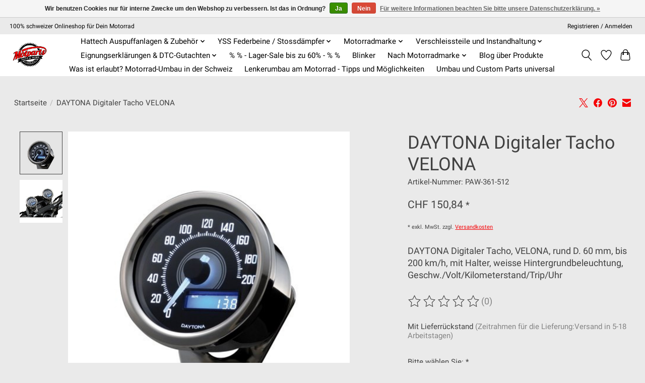

--- FILE ---
content_type: text/html;charset=utf-8
request_url: https://www.motparts.ch/daytona-digitaler-tacho-velona.html
body_size: 31237
content:
<!DOCTYPE html>
<html lang="de">
  <head>
    <meta charset="utf-8"/>
<!-- [START] 'blocks/head.rain' -->
<!--

  (c) 2008-2026 Lightspeed Netherlands B.V.
  http://www.lightspeedhq.com
  Generated: 03-02-2026 @ 01:03:14

-->
<link rel="canonical" href="https://www.motparts.ch/daytona-digitaler-tacho-velona.html"/>
<link rel="alternate" href="https://www.motparts.ch/index.rss" type="application/rss+xml" title="Neue Produkte"/>
<link href="https://cdn.webshopapp.com/assets/cookielaw.css?2025-02-20" rel="stylesheet" type="text/css"/>
<meta name="robots" content="noodp,noydir"/>
<meta name="google-site-verification" content="7lvSngmPkS8cVD51DpEZkgL7IoVr4SF0vFTiHM_i77Y"/>
<meta property="og:url" content="https://www.motparts.ch/daytona-digitaler-tacho-velona.html?source=facebook"/>
<meta property="og:site_name" content="Motparts.ch"/>
<meta property="og:title" content="DAYTONA Digitaler Tacho VELONA"/>
<meta property="og:description" content="DAYTONA Digitaler Tacho, VELONA, rund D. 60 mm, bis 200 km/h, mit Halter, weisse Hintergrundbeleuchtung, Geschw./Volt/Kilometerstand/Trip/Uhr"/>
<meta property="og:image" content="https://cdn.webshopapp.com/shops/241892/files/246585560/daytona-daytona-digitaler-tacho-velona.jpg"/>
<!--[if lt IE 9]>
<script src="https://cdn.webshopapp.com/assets/html5shiv.js?2025-02-20"></script>
<![endif]-->
<!-- [END] 'blocks/head.rain' -->
    <title>DAYTONA Digitaler Tacho VELONA - Motparts.ch</title>
    <meta name="description" content="DAYTONA Digitaler Tacho, VELONA, rund D. 60 mm, bis 200 km/h, mit Halter, weisse Hintergrundbeleuchtung, Geschw./Volt/Kilometerstand/Trip/Uhr" />
    <meta name="keywords" content="Daytona, DAYTONA, Digitaler, Tacho, VELONA, Motorrad Shop Schweiz, Motorrad Online Shop Schweiz, Cafe Racer Schweiz, Bobber Schweiz, Scrambler Schweiz, BMW K75, BMW K100, Yamaha Virago, Ducati Scrambler, Unit Garage Schweiz, Hattech, Eignungserkläru" />
    <meta http-equiv="X-UA-Compatible" content="IE=edge">
    <meta name="viewport" content="width=device-width, initial-scale=1">
    <meta name="apple-mobile-web-app-capable" content="yes">
    <meta name="apple-mobile-web-app-status-bar-style" content="black">
    
    <script>document.getElementsByTagName("html")[0].className += " js";</script>

    <link rel="shortcut icon" href="https://cdn.webshopapp.com/shops/241892/themes/174583/v/2527103/assets/favicon.png?20250213174233" type="image/x-icon" />
      <style> 
    /* cyrillic-ext */
@font-face {
  font-family: 'Roboto';
  font-style: normal;
  font-weight: 300;
  font-stretch: 100%;
  font-display: swap;
  src: url(https://cdn.webshopapp.com/assets/fonts/roboto-cyrillic-ext.woff2?2025-02-20) format('woff2');
  unicode-range: U+0460-052F, U+1C80-1C88, U+20B4, U+2DE0-2DFF, U+A640-A69F, U+FE2E-FE2F;
}
/* cyrillic-ext */
@font-face {
  font-family: 'Roboto';
  font-style: normal;
  font-weight: 400;
  font-stretch: 100%;
  font-display: swap;
  src: url(https://cdn.webshopapp.com/assets/fonts/roboto-cyrillic-ext.woff2?2025-02-20) format('woff2');
  unicode-range: U+0460-052F, U+1C80-1C88, U+20B4, U+2DE0-2DFF, U+A640-A69F, U+FE2E-FE2F;
}
/* cyrillic-ext */
@font-face {
  font-family: 'Roboto';
  font-style: normal;
  font-weight: 600;
  font-stretch: 100%;
  font-display: swap;
  src: url(https://cdn.webshopapp.com/assets/fonts/roboto-cyrillic-ext.woff2?2025-02-20) format('woff2');
  unicode-range: U+0460-052F, U+1C80-1C88, U+20B4, U+2DE0-2DFF, U+A640-A69F, U+FE2E-FE2F;
}
/* cyrillic */
@font-face {
  font-family: 'Roboto';
  font-style: normal;
  font-weight: 300;
  font-stretch: 100%;
  font-display: swap;
  src: url(https://cdn.webshopapp.com/assets/fonts/roboto-cyrillic.woff2?2025-02-20) format('woff2');
  unicode-range: U+0301, U+0400-045F, U+0490-0491, U+04B0-04B1, U+2116;
}
/* cyrillic */
@font-face {
  font-family: 'Roboto';
  font-style: normal;
  font-weight: 400;
  font-stretch: 100%;
  font-display: swap;
  src: url(https://cdn.webshopapp.com/assets/fonts/roboto-cyrillic.woff2?2025-02-20) format('woff2');
  unicode-range: U+0301, U+0400-045F, U+0490-0491, U+04B0-04B1, U+2116;
}
/* cyrillic */
@font-face {
  font-family: 'Roboto';
  font-style: normal;
  font-weight: 600;
  font-stretch: 100%;
  font-display: swap;
  src: url(https://cdn.webshopapp.com/assets/fonts/roboto-cyrillic.woff2?2025-02-20) format('woff2');
  unicode-range: U+0301, U+0400-045F, U+0490-0491, U+04B0-04B1, U+2116;
}
/* greek-ext */
@font-face {
  font-family: 'Roboto';
  font-style: normal;
  font-weight: 300;
  font-stretch: 100%;
  font-display: swap;
  src: url(https://cdn.webshopapp.com/assets/fonts/roboto-greek-ext.woff2?2025-02-20) format('woff2');
  unicode-range: U+1F00-1FFF;
}
/* greek-ext */
@font-face {
  font-family: 'Roboto';
  font-style: normal;
  font-weight: 400;
  font-stretch: 100%;
  font-display: swap;
  src: url(https://cdn.webshopapp.com/assets/fonts/roboto-greek-ext.woff2?2025-02-20) format('woff2');
  unicode-range: U+1F00-1FFF;
}
/* greek-ext */
@font-face {
  font-family: 'Roboto';
  font-style: normal;
  font-weight: 600;
  font-stretch: 100%;
  font-display: swap;
  src: url(https://cdn.webshopapp.com/assets/fonts/roboto-greek-ext.woff2?2025-02-20) format('woff2');
  unicode-range: U+1F00-1FFF;
}
/* greek */
@font-face {
  font-family: 'Roboto';
  font-style: normal;
  font-weight: 300;
  font-stretch: 100%;
  font-display: swap;
  src: url(https://cdn.webshopapp.com/assets/fonts/roboto-greek.woff2?2025-02-20) format('woff2');
  unicode-range: U+0370-03FF;
}
/* greek */
@font-face {
  font-family: 'Roboto';
  font-style: normal;
  font-weight: 400;
  font-stretch: 100%;
  font-display: swap;
  src: url(https://cdn.webshopapp.com/assets/fonts/roboto-greek.woff2?2025-02-20) format('woff2');
  unicode-range: U+0370-03FF;
}
/* greek */
@font-face {
  font-family: 'Roboto';
  font-style: normal;
  font-weight: 600;
  font-stretch: 100%;
  font-display: swap;
  src: url(https://cdn.webshopapp.com/assets/fonts/roboto-greek.woff2?2025-02-20) format('woff2');
  unicode-range: U+0370-03FF;
}
/* vietnamese */
@font-face {
  font-family: 'Roboto';
  font-style: normal;
  font-weight: 300;
  font-stretch: 100%;
  font-display: swap;
  src: url(https://cdn.webshopapp.com/assets/fonts/roboto-vietnamese.woff2?2025-02-20) format('woff2');
  unicode-range: U+0102-0103, U+0110-0111, U+0128-0129, U+0168-0169, U+01A0-01A1, U+01AF-01B0, U+1EA0-1EF9, U+20AB;
}
/* vietnamese */
@font-face {
  font-family: 'Roboto';
  font-style: normal;
  font-weight: 400;
  font-stretch: 100%;
  font-display: swap;
  src: url(https://cdn.webshopapp.com/assets/fonts/roboto-vietnamese.woff2?2025-02-20) format('woff2');
  unicode-range: U+0102-0103, U+0110-0111, U+0128-0129, U+0168-0169, U+01A0-01A1, U+01AF-01B0, U+1EA0-1EF9, U+20AB;
}
/* vietnamese */
@font-face {
  font-family: 'Roboto';
  font-style: normal;
  font-weight: 600;
  font-stretch: 100%;
  font-display: swap;
  src: url(https://cdn.webshopapp.com/assets/fonts/roboto-vietnamese.woff2?2025-02-20) format('woff2');
  unicode-range: U+0102-0103, U+0110-0111, U+0128-0129, U+0168-0169, U+01A0-01A1, U+01AF-01B0, U+1EA0-1EF9, U+20AB;
}
/* latin-ext */
@font-face {
  font-family: 'Roboto';
  font-style: normal;
  font-weight: 300;
  font-stretch: 100%;
  font-display: swap;
  src: url(https://cdn.webshopapp.com/assets/fonts/roboto-latin-ext.woff2?2025-02-20) format('woff2');
  unicode-range: U+0100-024F, U+0259, U+1E00-1EFF, U+2020, U+20A0-20AB, U+20AD-20CF, U+2113, U+2C60-2C7F, U+A720-A7FF;
}
/* latin-ext */
@font-face {
  font-family: 'Roboto';
  font-style: normal;
  font-weight: 400;
  font-stretch: 100%;
  font-display: swap;
  src: url(https://cdn.webshopapp.com/assets/fonts/roboto-latin-ext.woff2?2025-02-20) format('woff2');
  unicode-range: U+0100-024F, U+0259, U+1E00-1EFF, U+2020, U+20A0-20AB, U+20AD-20CF, U+2113, U+2C60-2C7F, U+A720-A7FF;
}
/* latin-ext */
@font-face {
  font-family: 'Roboto';
  font-style: normal;
  font-weight: 600;
  font-stretch: 100%;
  font-display: swap;
  src: url(https://cdn.webshopapp.com/assets/fonts/roboto-latin-ext.woff2?2025-02-20) format('woff2');
  unicode-range: U+0100-024F, U+0259, U+1E00-1EFF, U+2020, U+20A0-20AB, U+20AD-20CF, U+2113, U+2C60-2C7F, U+A720-A7FF;
}
/* latin */
@font-face {
  font-family: 'Roboto';
  font-style: normal;
  font-weight: 300;
  font-stretch: 100%;
  font-display: swap;
  src: url(https://cdn.webshopapp.com/assets/fonts/roboto-latin.woff2?2025-02-20) format('woff2');
  unicode-range: U+0000-00FF, U+0131, U+0152-0153, U+02BB-02BC, U+02C6, U+02DA, U+02DC, U+2000-206F, U+2074, U+20AC, U+2122, U+2191, U+2193, U+2212, U+2215, U+FEFF, U+FFFD;
}
/* latin */
@font-face {
  font-family: 'Roboto';
  font-style: normal;
  font-weight: 400;
  font-stretch: 100%;
  font-display: swap;
  src: url(https://cdn.webshopapp.com/assets/fonts/roboto-latin.woff2?2025-02-20) format('woff2');
  unicode-range: U+0000-00FF, U+0131, U+0152-0153, U+02BB-02BC, U+02C6, U+02DA, U+02DC, U+2000-206F, U+2074, U+20AC, U+2122, U+2191, U+2193, U+2212, U+2215, U+FEFF, U+FFFD;
}
/* latin */
@font-face {
  font-family: 'Roboto';
  font-style: normal;
  font-weight: 600;
  font-stretch: 100%;
  font-display: swap;
  src: url(https://cdn.webshopapp.com/assets/fonts/roboto-latin.woff2?2025-02-20) format('woff2');
  unicode-range: U+0000-00FF, U+0131, U+0152-0153, U+02BB-02BC, U+02C6, U+02DA, U+02DC, U+2000-206F, U+2074, U+20AC, U+2122, U+2191, U+2193, U+2212, U+2215, U+FEFF, U+FFFD;
}
    </style>
    <link rel="stylesheet" href="https://cdn.webshopapp.com/assets/gui-2-0.css?2025-02-20" />
    <link rel="stylesheet" href="https://cdn.webshopapp.com/assets/gui-responsive-2-0.css?2025-02-20" />
    <link id="lightspeedframe" rel="stylesheet" href="https://cdn.webshopapp.com/shops/241892/themes/174583/assets/style.css?2025021317423420210104192718" />
    <!-- browsers not supporting CSS variables -->
    <script>
      if(!('CSS' in window) || !CSS.supports('color', 'var(--color-var)')) {var cfStyle = document.getElementById('lightspeedframe');if(cfStyle) {var href = cfStyle.getAttribute('href');href = href.replace('style.css', 'style-fallback.css');cfStyle.setAttribute('href', href);}}
    </script>
    <link rel="stylesheet" href="https://cdn.webshopapp.com/shops/241892/themes/174583/assets/settings.css?2025021317423420210104192718" />
    <link rel="stylesheet" href="https://cdn.webshopapp.com/shops/241892/themes/174583/assets/custom.css?2025021317423420210104192718" />

    <script src="https://cdn.webshopapp.com/assets/jquery-3-7-1.js?2025-02-20"></script>
    <script src="https://cdn.webshopapp.com/assets/jquery-ui-1-14-1.js?2025-02-20"></script>

  </head>
  <body>
    
          <header class="main-header main-header--mobile js-main-header position-relative">
  <div class="main-header__top-section">
    <div class="main-header__nav-grid justify-between@md container max-width-lg text-xs padding-y-xxs">
      <div>100% schweizer Onlineshop für Dein Motorrad</div>
      <ul class="main-header__list flex-grow flex-basis-0 justify-end@md display@md">        
                
                        <li class="main-header__item"><a href="https://www.motparts.ch/account/" class="main-header__link" title="Mein Konto">Registrieren / Anmelden</a></li>
      </ul>
    </div>
  </div>
  <div class="main-header__mobile-content container max-width-lg">
          <a href="https://www.motparts.ch/" class="main-header__logo" title="Motorrad Shop Schweiz | Dein Online Shop für alle Motorradteile| Alle Motorradmarken| Universal-Teile, Customparts, Lifestyle-Artikel und Werkstattbedarf">
        <img src="https://cdn.webshopapp.com/shops/241892/themes/174583/v/2527103/assets/logo.png?20250213174233" alt="Motorrad Shop Schweiz | Dein Online Shop für alle Motorradteile| Alle Motorradmarken| Universal-Teile, Customparts, Lifestyle-Artikel und Werkstattbedarf">
                <img src="https://cdn.webshopapp.com/shops/241892/themes/174583/v/2527103/assets/logo-white.png?20250213174233" class="main-header__logo-white" alt="Motorrad Shop Schweiz | Dein Online Shop für alle Motorradteile| Alle Motorradmarken| Universal-Teile, Customparts, Lifestyle-Artikel und Werkstattbedarf">
              </a>
        
    <div class="flex items-center">
            <a href="https://www.motparts.ch/account/wishlist/" class="main-header__mobile-btn js-tab-focus">
        <svg class="icon" viewBox="0 0 24 25" fill="none"><title>Zur Wunschliste</title><path d="M11.3785 4.50387L12 5.42378L12.6215 4.50387C13.6598 2.96698 15.4376 1.94995 17.4545 1.94995C20.65 1.94995 23.232 4.49701 23.25 7.6084C23.2496 8.53335 22.927 9.71432 22.3056 11.056C21.689 12.3875 20.8022 13.8258 19.7333 15.249C17.6019 18.0872 14.7978 20.798 12.0932 22.4477L12 22.488L11.9068 22.4477C9.20215 20.798 6.3981 18.0872 4.26667 15.249C3.1978 13.8258 2.31101 12.3875 1.69437 11.056C1.07303 9.71436 0.750466 8.53342 0.75 7.60848C0.767924 4.49706 3.34993 1.94995 6.54545 1.94995C8.56242 1.94995 10.3402 2.96698 11.3785 4.50387Z" stroke="currentColor" stroke-width="1.5" fill="none"/></svg>
        <span class="sr-only">Wunschzettel</span>
      </a>
            <button class="reset main-header__mobile-btn js-tab-focus" aria-controls="cartDrawer">
        <svg class="icon" viewBox="0 0 24 25" fill="none"><title>Warenkorb umschalten</title><path d="M2.90171 9.65153C3.0797 8.00106 4.47293 6.75 6.13297 6.75H17.867C19.527 6.75 20.9203 8.00105 21.0982 9.65153L22.1767 19.6515C22.3839 21.5732 20.8783 23.25 18.9454 23.25H5.05454C3.1217 23.25 1.61603 21.5732 1.82328 19.6515L2.90171 9.65153Z" stroke="currentColor" stroke-width="1.5" fill="none"/>
        <path d="M7.19995 9.6001V5.7001C7.19995 2.88345 9.4833 0.600098 12.3 0.600098C15.1166 0.600098 17.4 2.88345 17.4 5.7001V9.6001" stroke="currentColor" stroke-width="1.5" fill="none"/>
        <circle cx="7.19996" cy="10.2001" r="1.8" fill="currentColor"/>
        <ellipse cx="17.4" cy="10.2001" rx="1.8" ry="1.8" fill="currentColor"/></svg>
        <span class="sr-only">Ihr Warenkorb</span>
              </button>

      <button class="reset anim-menu-btn js-anim-menu-btn main-header__nav-control js-tab-focus" aria-label="Toggle menu">
        <i class="anim-menu-btn__icon anim-menu-btn__icon--close" aria-hidden="true"></i>
      </button>
    </div>
  </div>

  <div class="main-header__nav" role="navigation">
    <div class="main-header__nav-grid justify-between@md container max-width-lg">
      <div class="main-header__nav-logo-wrapper flex-shrink-0">
        
                  <a href="https://www.motparts.ch/" class="main-header__logo" title="Motorrad Shop Schweiz | Dein Online Shop für alle Motorradteile| Alle Motorradmarken| Universal-Teile, Customparts, Lifestyle-Artikel und Werkstattbedarf">
            <img src="https://cdn.webshopapp.com/shops/241892/themes/174583/v/2527103/assets/logo.png?20250213174233" alt="Motorrad Shop Schweiz | Dein Online Shop für alle Motorradteile| Alle Motorradmarken| Universal-Teile, Customparts, Lifestyle-Artikel und Werkstattbedarf">
                        <img src="https://cdn.webshopapp.com/shops/241892/themes/174583/v/2527103/assets/logo-white.png?20250213174233" class="main-header__logo-white" alt="Motorrad Shop Schweiz | Dein Online Shop für alle Motorradteile| Alle Motorradmarken| Universal-Teile, Customparts, Lifestyle-Artikel und Werkstattbedarf">
                      </a>
              </div>
      
      <form action="https://www.motparts.ch/search/" method="get" role="search" class="padding-y-md hide@md">
        <label class="sr-only" for="searchInputMobile">Suchen</label>
        <input class="header-v3__nav-form-control form-control width-100%" value="" autocomplete="off" type="search" name="q" id="searchInputMobile" placeholder="Suchen ...">
      </form>

      <ul class="main-header__list flex-grow flex-basis-0 flex-wrap justify-center@md">
        
        
                <li class="main-header__item js-main-nav__item">
          <a class="main-header__link js-main-nav__control" href="https://www.motparts.ch/hattech-auspuffanlagen-zubehoer/">
            <span>Hattech Auspuffanlagen &amp; Zubehör</span>            <svg class="main-header__dropdown-icon icon" viewBox="0 0 16 16"><polygon fill="currentColor" points="8,11.4 2.6,6 4,4.6 8,8.6 12,4.6 13.4,6 "></polygon></svg>                        <i class="main-header__arrow-icon" aria-hidden="true">
              <svg class="icon" viewBox="0 0 16 16">
                <g class="icon__group" fill="none" stroke="currentColor" stroke-linecap="square" stroke-miterlimit="10" stroke-width="2">
                  <path d="M2 2l12 12" />
                  <path d="M14 2L2 14" />
                </g>
              </svg>
            </i>
                        
          </a>
                    <ul class="main-header__dropdown">
            <li class="main-header__dropdown-item"><a href="https://www.motparts.ch/hattech-auspuffanlagen-zubehoer/" class="main-header__dropdown-link hide@md">Alle Hattech Auspuffanlagen &amp; Zubehör</a></li>
                        <li class="main-header__dropdown-item js-main-nav__item position-relative">
              <a class="main-header__dropdown-link js-main-nav__control flex justify-between " href="https://www.motparts.ch/hattech-auspuffanlagen-zubehoer/hattech-bmw-auspuffanlagen/">
                Hattech - BMW Auspuffanlagen
                <svg class="dropdown__desktop-icon icon" aria-hidden="true" viewBox="0 0 12 12"><polyline stroke-width="1" stroke="currentColor" fill="none" stroke-linecap="round" stroke-linejoin="round" points="3.5 0.5 9.5 6 3.5 11.5"></polyline></svg>                                <i class="main-header__arrow-icon" aria-hidden="true">
                  <svg class="icon" viewBox="0 0 16 16">
                    <g class="icon__group" fill="none" stroke="currentColor" stroke-linecap="square" stroke-miterlimit="10" stroke-width="2">
                      <path d="M2 2l12 12" />
                      <path d="M14 2L2 14" />
                    </g>
                  </svg>
                </i>
                              </a>

                            <ul class="main-header__dropdown">
                <li><a href="https://www.motparts.ch/hattech-auspuffanlagen-zubehoer/hattech-bmw-auspuffanlagen/" class="main-header__dropdown-link hide@md">Alle Hattech - BMW Auspuffanlagen</a></li>
                                <li><a class="main-header__dropdown-link" href="https://www.motparts.ch/hattech-auspuffanlagen-zubehoer/hattech-bmw-auspuffanlagen/r-4v-modelle/">R-4V Modelle</a></li>
                                <li><a class="main-header__dropdown-link" href="https://www.motparts.ch/hattech-auspuffanlagen-zubehoer/hattech-bmw-auspuffanlagen/bmw-k-modelle/">BMW K-Modelle</a></li>
                                <li><a class="main-header__dropdown-link" href="https://www.motparts.ch/hattech-auspuffanlagen-zubehoer/hattech-bmw-auspuffanlagen/r-2v-modelle/">R-2V Modelle</a></li>
                                <li><a class="main-header__dropdown-link" href="https://www.motparts.ch/hattech-auspuffanlagen-zubehoer/hattech-bmw-auspuffanlagen/bmw-r18-modelle/">BMW R18 Modelle</a></li>
                              </ul>
                          </li>
                        <li class="main-header__dropdown-item">
              <a class="main-header__dropdown-link" href="https://www.motparts.ch/hattech-auspuffanlagen-zubehoer/hattech-honda-auspuffanlagen/">
                Hattech - Honda Auspuffanlagen
                                              </a>

                          </li>
                        <li class="main-header__dropdown-item">
              <a class="main-header__dropdown-link" href="https://www.motparts.ch/hattech-auspuffanlagen-zubehoer/hattech-kawasaki-auspuffanlagen/">
                Hattech - Kawasaki Auspuffanlagen
                                              </a>

                          </li>
                        <li class="main-header__dropdown-item">
              <a class="main-header__dropdown-link" href="https://www.motparts.ch/hattech-auspuffanlagen-zubehoer/hattech-yamaha-auspuffanlagen/">
                Hattech - Yamaha Auspuffanlagen
                                              </a>

                          </li>
                        <li class="main-header__dropdown-item">
              <a class="main-header__dropdown-link" href="https://www.motparts.ch/hattech-auspuffanlagen-zubehoer/hattech-triumph-auspuffanlagen/">
                Hattech - Triumph Auspuffanlagen
                                              </a>

                          </li>
                        <li class="main-header__dropdown-item">
              <a class="main-header__dropdown-link" href="https://www.motparts.ch/hattech-auspuffanlagen-zubehoer/hattech-indian-auspuffanlagen/">
                Hattech - Indian Auspuffanlagen
                                              </a>

                          </li>
                        <li class="main-header__dropdown-item">
              <a class="main-header__dropdown-link" href="https://www.motparts.ch/hattech-auspuffanlagen-zubehoer/hattech-auspuffteile-einzelteile-ersatzteile/">
                Hattech - Auspuffteile - Einzelteile - Ersatzteile
                                              </a>

                          </li>
                      </ul>
                  </li>
                <li class="main-header__item js-main-nav__item">
          <a class="main-header__link js-main-nav__control" href="https://www.motparts.ch/yss-federbeine-stossdaempfer/">
            <span>YSS Federbeine / Stossdämpfer</span>            <svg class="main-header__dropdown-icon icon" viewBox="0 0 16 16"><polygon fill="currentColor" points="8,11.4 2.6,6 4,4.6 8,8.6 12,4.6 13.4,6 "></polygon></svg>                        <i class="main-header__arrow-icon" aria-hidden="true">
              <svg class="icon" viewBox="0 0 16 16">
                <g class="icon__group" fill="none" stroke="currentColor" stroke-linecap="square" stroke-miterlimit="10" stroke-width="2">
                  <path d="M2 2l12 12" />
                  <path d="M14 2L2 14" />
                </g>
              </svg>
            </i>
                        
          </a>
                    <ul class="main-header__dropdown">
            <li class="main-header__dropdown-item"><a href="https://www.motparts.ch/yss-federbeine-stossdaempfer/" class="main-header__dropdown-link hide@md">Alle YSS Federbeine / Stossdämpfer</a></li>
                        <li class="main-header__dropdown-item js-main-nav__item position-relative">
              <a class="main-header__dropdown-link js-main-nav__control flex justify-between " href="https://www.motparts.ch/yss-federbeine-stossdaempfer/yss-schweiz-federbeine-stossdaempfer-fuer-bmw-mode/">
                YSS Schweiz Federbeine / Stossdämpfer für BMW Modelle
                <svg class="dropdown__desktop-icon icon" aria-hidden="true" viewBox="0 0 12 12"><polyline stroke-width="1" stroke="currentColor" fill="none" stroke-linecap="round" stroke-linejoin="round" points="3.5 0.5 9.5 6 3.5 11.5"></polyline></svg>                                <i class="main-header__arrow-icon" aria-hidden="true">
                  <svg class="icon" viewBox="0 0 16 16">
                    <g class="icon__group" fill="none" stroke="currentColor" stroke-linecap="square" stroke-miterlimit="10" stroke-width="2">
                      <path d="M2 2l12 12" />
                      <path d="M14 2L2 14" />
                    </g>
                  </svg>
                </i>
                              </a>

                            <ul class="main-header__dropdown">
                <li><a href="https://www.motparts.ch/yss-federbeine-stossdaempfer/yss-schweiz-federbeine-stossdaempfer-fuer-bmw-mode/" class="main-header__dropdown-link hide@md">Alle YSS Schweiz Federbeine / Stossdämpfer für BMW Modelle</a></li>
                                <li><a class="main-header__dropdown-link" href="https://www.motparts.ch/yss-federbeine-stossdaempfer/yss-schweiz-federbeine-stossdaempfer-fuer-bmw-mode/bmw-r45-78-85/">BMW R45 (78-85)</a></li>
                                <li><a class="main-header__dropdown-link" href="https://www.motparts.ch/yss-federbeine-stossdaempfer/yss-schweiz-federbeine-stossdaempfer-fuer-bmw-mode/bmw-r80-rt-monolever-84-95/"> BMW R80 RT Monolever (84-95)</a></li>
                                <li><a class="main-header__dropdown-link" href="https://www.motparts.ch/yss-federbeine-stossdaempfer/yss-schweiz-federbeine-stossdaempfer-fuer-bmw-mode/bmw-r50-69-72/">BMW R50 (69-72)</a></li>
                                <li><a class="main-header__dropdown-link" href="https://www.motparts.ch/yss-federbeine-stossdaempfer/yss-schweiz-federbeine-stossdaempfer-fuer-bmw-mode/bmw-r50-73/">BMW R50 (73)</a></li>
                                <li><a class="main-header__dropdown-link" href="https://www.motparts.ch/yss-federbeine-stossdaempfer/yss-schweiz-federbeine-stossdaempfer-fuer-bmw-mode/bmw-r60-5-kurz-69-72/">BMW R60/5 kurz (69-72)</a></li>
                                <li><a class="main-header__dropdown-link" href="https://www.motparts.ch/yss-federbeine-stossdaempfer/yss-schweiz-federbeine-stossdaempfer-fuer-bmw-mode/bmw-r60-5-lang-73/">BMW R60/5 lang (73)</a></li>
                                <li><a class="main-header__dropdown-link" href="https://www.motparts.ch/yss-federbeine-stossdaempfer/yss-schweiz-federbeine-stossdaempfer-fuer-bmw-mode/bmw-r60-6-73-76/">BMW R60/6 (73-76)</a></li>
                                <li><a class="main-header__dropdown-link" href="https://www.motparts.ch/yss-federbeine-stossdaempfer/yss-schweiz-federbeine-stossdaempfer-fuer-bmw-mode/bmw-r60-7-76-82/">BMW R60/7 (76-82)</a></li>
                                <li><a class="main-header__dropdown-link" href="https://www.motparts.ch/yss-federbeine-stossdaempfer/yss-schweiz-federbeine-stossdaempfer-fuer-bmw-mode/bmw-f650-scarver-02-03/">BMW F650 Scarver (02-03)</a></li>
                                <li><a class="main-header__dropdown-link" href="https://www.motparts.ch/yss-federbeine-stossdaempfer/yss-schweiz-federbeine-stossdaempfer-fuer-bmw-mode/bmw-r65-ls-81-85/">BMW R65 LS (81-85)</a></li>
                                <li><a class="main-header__dropdown-link" href="https://www.motparts.ch/yss-federbeine-stossdaempfer/yss-schweiz-federbeine-stossdaempfer-fuer-bmw-mode/bmw-f650-funduro-93-00/">BMW F650 Funduro (93-00)</a></li>
                                <li><a class="main-header__dropdown-link" href="https://www.motparts.ch/yss-federbeine-stossdaempfer/yss-schweiz-federbeine-stossdaempfer-fuer-bmw-mode/bmw-f650-gs-07-10/">BMW F650 GS (07-10)</a></li>
                                <li><a class="main-header__dropdown-link" href="https://www.motparts.ch/yss-federbeine-stossdaempfer/yss-schweiz-federbeine-stossdaempfer-fuer-bmw-mode/bmw-f650-gs-dakar-03-10/">BMW F650 GS Dakar (03-10)</a></li>
                                <li><a class="main-header__dropdown-link" href="https://www.motparts.ch/yss-federbeine-stossdaempfer/yss-schweiz-federbeine-stossdaempfer-fuer-bmw-mode/bmw-f650-strada-95-00/">BMW F650 Strada (95-00)</a></li>
                                <li><a class="main-header__dropdown-link" href="https://www.motparts.ch/yss-federbeine-stossdaempfer/yss-schweiz-federbeine-stossdaempfer-fuer-bmw-mode/bmw-r65-twinshock-78-85/">BMW R65 Twinshock (78-85)</a></li>
                                <li><a class="main-header__dropdown-link" href="https://www.motparts.ch/yss-federbeine-stossdaempfer/yss-schweiz-federbeine-stossdaempfer-fuer-bmw-mode/bmw-r65-gs-87-92/">BMW R65 GS (87-92)</a></li>
                                <li><a class="main-header__dropdown-link" href="https://www.motparts.ch/yss-federbeine-stossdaempfer/yss-schweiz-federbeine-stossdaempfer-fuer-bmw-mode/bmw-r65-rt-78-85/">BMW R65 RT (78-85)</a></li>
                                <li><a class="main-header__dropdown-link" href="https://www.motparts.ch/yss-federbeine-stossdaempfer/yss-schweiz-federbeine-stossdaempfer-fuer-bmw-mode/bmw-r65-rt-mono-85-88/">BMW R65 RT Mono (85-88)</a></li>
                                <li><a class="main-header__dropdown-link" href="https://www.motparts.ch/yss-federbeine-stossdaempfer/yss-schweiz-federbeine-stossdaempfer-fuer-bmw-mode/bmw-k75-85-96/">BMW K75 (85-96)</a></li>
                                <li><a class="main-header__dropdown-link" href="https://www.motparts.ch/yss-federbeine-stossdaempfer/yss-schweiz-federbeine-stossdaempfer-fuer-bmw-mode/bmw-k75c-85-90/">BMW K75C (85-90)</a></li>
                                <li><a class="main-header__dropdown-link" href="https://www.motparts.ch/yss-federbeine-stossdaempfer/yss-schweiz-federbeine-stossdaempfer-fuer-bmw-mode/bmw-k75-lt-rt-89-96/">BMW K75 LT / RT (89-96)</a></li>
                                <li><a class="main-header__dropdown-link" href="https://www.motparts.ch/yss-federbeine-stossdaempfer/yss-schweiz-federbeine-stossdaempfer-fuer-bmw-mode/bmw-k75s-85-95/">BMW K75S (85-95)</a></li>
                                <li><a class="main-header__dropdown-link" href="https://www.motparts.ch/yss-federbeine-stossdaempfer/yss-schweiz-federbeine-stossdaempfer-fuer-bmw-mode/bmw-r75-5-69-72-kurz/">BMW R75/5 69-72 kurz</a></li>
                                <li><a class="main-header__dropdown-link" href="https://www.motparts.ch/yss-federbeine-stossdaempfer/yss-schweiz-federbeine-stossdaempfer-fuer-bmw-mode/bmw-r75-5-73/">BMW R75/5 (73)</a></li>
                                <li><a class="main-header__dropdown-link" href="https://www.motparts.ch/yss-federbeine-stossdaempfer/yss-schweiz-federbeine-stossdaempfer-fuer-bmw-mode/bmw-r75-6-73-76/">BMW R75/6 (73-76)</a></li>
                                <li><a class="main-header__dropdown-link" href="https://www.motparts.ch/yss-federbeine-stossdaempfer/yss-schweiz-federbeine-stossdaempfer-fuer-bmw-mode/bmw-r75-7-76-79/">BMW R75/7 (76-79)</a></li>
                                <li><a class="main-header__dropdown-link" href="https://www.motparts.ch/yss-federbeine-stossdaempfer/yss-schweiz-federbeine-stossdaempfer-fuer-bmw-mode/bmw-f650-gs-07-12/">BMW  F650 GS (07-12)</a></li>
                                <li><a class="main-header__dropdown-link" href="https://www.motparts.ch/yss-federbeine-stossdaempfer/yss-schweiz-federbeine-stossdaempfer-fuer-bmw-mode/bmw-f800-r-09-11/">BMW F800 R (09-11)</a></li>
                                <li><a class="main-header__dropdown-link" href="https://www.motparts.ch/yss-federbeine-stossdaempfer/yss-schweiz-federbeine-stossdaempfer-fuer-bmw-mode/bmw-f800-s-st-06-13/">BMW F800 S/ST (06-13)</a></li>
                                <li><a class="main-header__dropdown-link" href="https://www.motparts.ch/yss-federbeine-stossdaempfer/yss-schweiz-federbeine-stossdaempfer-fuer-bmw-mode/bmw-r80-7-77-84/">BMW R80/7 (77-84)</a></li>
                                <li><a class="main-header__dropdown-link" href="https://www.motparts.ch/yss-federbeine-stossdaempfer/yss-schweiz-federbeine-stossdaempfer-fuer-bmw-mode/bmw-r80-gs-80-87/"> BMW R80 GS (80-87)</a></li>
                                <li><a class="main-header__dropdown-link" href="https://www.motparts.ch/yss-federbeine-stossdaempfer/yss-schweiz-federbeine-stossdaempfer-fuer-bmw-mode/bmw-r80-gs-paris-dakar-84-87/">BMW R80 GS Paris Dakar (84-87)</a></li>
                                <li><a class="main-header__dropdown-link" href="https://www.motparts.ch/yss-federbeine-stossdaempfer/yss-schweiz-federbeine-stossdaempfer-fuer-bmw-mode/bmw-r80-gs-paris-dakar-90-93/">BMW R80 GS Paris Dakar (90-93)</a></li>
                                <li><a class="main-header__dropdown-link" href="https://www.motparts.ch/yss-federbeine-stossdaempfer/yss-schweiz-federbeine-stossdaempfer-fuer-bmw-mode/bmw-r80-r-89-95/">BMW R80 R (89-95)</a></li>
                                <li><a class="main-header__dropdown-link" href="https://www.motparts.ch/yss-federbeine-stossdaempfer/yss-schweiz-federbeine-stossdaempfer-fuer-bmw-mode/bmw-r80-rt-twin-82-84/">BMW R80 RT Twin (82-84)</a></li>
                                <li><a class="main-header__dropdown-link" href="https://www.motparts.ch/yss-federbeine-stossdaempfer/yss-schweiz-federbeine-stossdaempfer-fuer-bmw-mode/bmw-k1-89-93/"> BMW K1 (89-93)</a></li>
                                <li><a class="main-header__dropdown-link" href="https://www.motparts.ch/yss-federbeine-stossdaempfer/yss-schweiz-federbeine-stossdaempfer-fuer-bmw-mode/bmw-k100-83-90/">BMW K100 (83-90)</a></li>
                                <li><a class="main-header__dropdown-link" href="https://www.motparts.ch/yss-federbeine-stossdaempfer/yss-schweiz-federbeine-stossdaempfer-fuer-bmw-mode/bmw-k100-lt-86-91/">BMW K100 LT (86-91)</a></li>
                                <li><a class="main-header__dropdown-link" href="https://www.motparts.ch/yss-federbeine-stossdaempfer/yss-schweiz-federbeine-stossdaempfer-fuer-bmw-mode/bmw-k100-rs-84-89/">BMW K100 RS (84-89)</a></li>
                                <li><a class="main-header__dropdown-link" href="https://www.motparts.ch/yss-federbeine-stossdaempfer/yss-schweiz-federbeine-stossdaempfer-fuer-bmw-mode/bmw-k100-rs-16v-89-92/">BMW K100 RS 16V (89-92)</a></li>
                                <li><a class="main-header__dropdown-link" href="https://www.motparts.ch/yss-federbeine-stossdaempfer/yss-schweiz-federbeine-stossdaempfer-fuer-bmw-mode/bmw-k-100-rt-84-89/">BMW K 100 RT (84-89)</a></li>
                                <li><a class="main-header__dropdown-link" href="https://www.motparts.ch/yss-federbeine-stossdaempfer/yss-schweiz-federbeine-stossdaempfer-fuer-bmw-mode/bmw-r100-gs-paris-dakar-89-96/">BMW R100 GS Paris Dakar (89-96)</a></li>
                                <li><a class="main-header__dropdown-link" href="https://www.motparts.ch/yss-federbeine-stossdaempfer/yss-schweiz-federbeine-stossdaempfer-fuer-bmw-mode/bmw-r100-r-paralever-89-95/">BMW R100 R Paralever (89-95)</a></li>
                                <li><a class="main-header__dropdown-link" href="https://www.motparts.ch/yss-federbeine-stossdaempfer/yss-schweiz-federbeine-stossdaempfer-fuer-bmw-mode/bmw-r100-rt-lt-monolever-87-96/">BMW R100 RT LT Monolever (87-96)</a></li>
                                <li><a class="main-header__dropdown-link" href="https://www.motparts.ch/yss-federbeine-stossdaempfer/yss-schweiz-federbeine-stossdaempfer-fuer-bmw-mode/bmw-k1100-lt-91-98/">BMW K1100 LT (91-98)</a></li>
                                <li><a class="main-header__dropdown-link" href="https://www.motparts.ch/yss-federbeine-stossdaempfer/yss-schweiz-federbeine-stossdaempfer-fuer-bmw-mode/bmw-k1100-rs-92-96/">BMW K1100 RS (92-96)</a></li>
                                <li><a class="main-header__dropdown-link" href="https://www.motparts.ch/yss-federbeine-stossdaempfer/yss-schweiz-federbeine-stossdaempfer-fuer-bmw-mode/bmw-r1100-gs-93-99/">BMW R1100 GS (93-99)</a></li>
                                <li><a class="main-header__dropdown-link" href="https://www.motparts.ch/yss-federbeine-stossdaempfer/yss-schweiz-federbeine-stossdaempfer-fuer-bmw-mode/bmw-r1100-r-95-01/">BMW R1100 R (95-01)</a></li>
                                <li><a class="main-header__dropdown-link" href="https://www.motparts.ch/yss-federbeine-stossdaempfer/yss-schweiz-federbeine-stossdaempfer-fuer-bmw-mode/bmw-r1100-rs-93-01/">BMW R1100 RS (93-01)</a></li>
                                <li><a class="main-header__dropdown-link" href="https://www.motparts.ch/yss-federbeine-stossdaempfer/yss-schweiz-federbeine-stossdaempfer-fuer-bmw-mode/bmw-r1100-rt-95-01/">BMW R1100 RT (95-01)</a></li>
                                <li><a class="main-header__dropdown-link" href="https://www.motparts.ch/yss-federbeine-stossdaempfer/yss-schweiz-federbeine-stossdaempfer-fuer-bmw-mode/bmw-r1100-s-98-05/">BMW R1100 S (98-05)</a></li>
                                <li><a class="main-header__dropdown-link" href="https://www.motparts.ch/yss-federbeine-stossdaempfer/yss-schweiz-federbeine-stossdaempfer-fuer-bmw-mode/bmw-r1150-gs-99-04/">BMW R1150 GS (99-04)</a></li>
                                <li><a class="main-header__dropdown-link" href="https://www.motparts.ch/yss-federbeine-stossdaempfer/yss-schweiz-federbeine-stossdaempfer-fuer-bmw-mode/bmw-r1150-gs-adventure-02-05/">BMW R1150 GS Adventure (02-05)</a></li>
                                <li><a class="main-header__dropdown-link" href="https://www.motparts.ch/yss-federbeine-stossdaempfer/yss-schweiz-federbeine-stossdaempfer-fuer-bmw-mode/bmw-r-1200-gs-04-12/">BMW R 1200 GS (04-12)</a></li>
                              </ul>
                          </li>
                        <li class="main-header__dropdown-item">
              <a class="main-header__dropdown-link" href="https://www.motparts.ch/yss-federbeine-stossdaempfer/yss-schweiz-federbeine-stossdaempfer-fuer-diverse/">
                YSS Schweiz Federbeine / Stossdämpfer für diverse Motorrad Marken
                                              </a>

                          </li>
                      </ul>
                  </li>
                <li class="main-header__item js-main-nav__item">
          <a class="main-header__link js-main-nav__control" href="https://www.motparts.ch/motorradmarke/">
            <span>Motorradmarke</span>            <svg class="main-header__dropdown-icon icon" viewBox="0 0 16 16"><polygon fill="currentColor" points="8,11.4 2.6,6 4,4.6 8,8.6 12,4.6 13.4,6 "></polygon></svg>                        <i class="main-header__arrow-icon" aria-hidden="true">
              <svg class="icon" viewBox="0 0 16 16">
                <g class="icon__group" fill="none" stroke="currentColor" stroke-linecap="square" stroke-miterlimit="10" stroke-width="2">
                  <path d="M2 2l12 12" />
                  <path d="M14 2L2 14" />
                </g>
              </svg>
            </i>
                        
          </a>
                    <ul class="main-header__dropdown">
            <li class="main-header__dropdown-item"><a href="https://www.motparts.ch/motorradmarke/" class="main-header__dropdown-link hide@md">Alle Motorradmarke</a></li>
                        <li class="main-header__dropdown-item js-main-nav__item position-relative">
              <a class="main-header__dropdown-link js-main-nav__control flex justify-between " href="https://www.motparts.ch/motorradmarke/universal-custom-parts/">
                Universal Custom Parts
                <svg class="dropdown__desktop-icon icon" aria-hidden="true" viewBox="0 0 12 12"><polyline stroke-width="1" stroke="currentColor" fill="none" stroke-linecap="round" stroke-linejoin="round" points="3.5 0.5 9.5 6 3.5 11.5"></polyline></svg>                                <i class="main-header__arrow-icon" aria-hidden="true">
                  <svg class="icon" viewBox="0 0 16 16">
                    <g class="icon__group" fill="none" stroke="currentColor" stroke-linecap="square" stroke-miterlimit="10" stroke-width="2">
                      <path d="M2 2l12 12" />
                      <path d="M14 2L2 14" />
                    </g>
                  </svg>
                </i>
                              </a>

                            <ul class="main-header__dropdown">
                <li><a href="https://www.motparts.ch/motorradmarke/universal-custom-parts/" class="main-header__dropdown-link hide@md">Alle Universal Custom Parts</a></li>
                                <li><a class="main-header__dropdown-link" href="https://www.motparts.ch/motorradmarke/universal-custom-parts/werkstatt-do-it-yourself/">Werkstatt &amp; Do It Yourself </a></li>
                                <li><a class="main-header__dropdown-link" href="https://www.motparts.ch/motorradmarke/universal-custom-parts/elektrik/">Elektrik</a></li>
                                <li><a class="main-header__dropdown-link" href="https://www.motparts.ch/motorradmarke/universal-custom-parts/lenker-und-anbauteile/">Lenker und Anbauteile</a></li>
                                <li><a class="main-header__dropdown-link" href="https://www.motparts.ch/motorradmarke/universal-custom-parts/tank-zubehoer/">Tank &amp; Zubehör</a></li>
                                <li><a class="main-header__dropdown-link" href="https://www.motparts.ch/motorradmarke/universal-custom-parts/vergaser-zubehoer/">Vergaser &amp; Zubehör</a></li>
                                <li><a class="main-header__dropdown-link" href="https://www.motparts.ch/motorradmarke/universal-custom-parts/rueckspiegel/">Rückspiegel</a></li>
                                <li><a class="main-header__dropdown-link" href="https://www.motparts.ch/motorradmarke/universal-custom-parts/sitzbaenke-heckumbau/"> Sitzbänke &amp; Heckumbau</a></li>
                                <li><a class="main-header__dropdown-link" href="https://www.motparts.ch/motorradmarke/universal-custom-parts/fahrwerk/">Fahrwerk</a></li>
                                <li><a class="main-header__dropdown-link" href="https://www.motparts.ch/motorradmarke/universal-custom-parts/auspuff/">Auspuff</a></li>
                                <li><a class="main-header__dropdown-link" href="https://www.motparts.ch/motorradmarke/universal-custom-parts/fussrastenanlagen/">Fussrastenanlagen</a></li>
                                <li><a class="main-header__dropdown-link" href="https://www.motparts.ch/motorradmarke/universal-custom-parts/styling-accessoires/">Styling Accessoires</a></li>
                                <li><a class="main-header__dropdown-link" href="https://www.motparts.ch/motorradmarke/universal-custom-parts/verkleidungen-scheiben/">Verkleidungen &amp; Scheiben</a></li>
                                <li><a class="main-header__dropdown-link" href="https://www.motparts.ch/motorradmarke/universal-custom-parts/luftfilter/">Luftfilter</a></li>
                                <li><a class="main-header__dropdown-link" href="https://www.motparts.ch/motorradmarke/universal-custom-parts/felgenzubehoer/">Felgenzubehör</a></li>
                                <li><a class="main-header__dropdown-link" href="https://www.motparts.ch/motorradmarke/universal-custom-parts/nummernhalter-nummernrahmen/">Nummernhalter &amp; Nummernrahmen</a></li>
                                <li><a class="main-header__dropdown-link" href="https://www.motparts.ch/motorradmarke/universal-custom-parts/gepaeck-lederartikel/">Gepäck &amp; Lederartikel</a></li>
                                <li><a class="main-header__dropdown-link" href="https://www.motparts.ch/motorradmarke/universal-custom-parts/bereifung-schutzbleche/">Bereifung &amp; Schutzbleche</a></li>
                                <li><a class="main-header__dropdown-link" href="https://www.motparts.ch/motorradmarke/universal-custom-parts/stahlflexbremsleitungen-universal/">Stahlflexbremsleitungen Universal</a></li>
                                <li><a class="main-header__dropdown-link" href="https://www.motparts.ch/motorradmarke/universal-custom-parts/navigation/">Navigation</a></li>
                                <li><a class="main-header__dropdown-link" href="https://www.motparts.ch/motorradmarke/universal-custom-parts/motogadget/">Motogadget</a></li>
                              </ul>
                          </li>
                        <li class="main-header__dropdown-item js-main-nav__item position-relative">
              <a class="main-header__dropdown-link js-main-nav__control flex justify-between " href="https://www.motparts.ch/motorradmarke/yamaha-custom-parts/">
                Yamaha Custom Parts
                <svg class="dropdown__desktop-icon icon" aria-hidden="true" viewBox="0 0 12 12"><polyline stroke-width="1" stroke="currentColor" fill="none" stroke-linecap="round" stroke-linejoin="round" points="3.5 0.5 9.5 6 3.5 11.5"></polyline></svg>                                <i class="main-header__arrow-icon" aria-hidden="true">
                  <svg class="icon" viewBox="0 0 16 16">
                    <g class="icon__group" fill="none" stroke="currentColor" stroke-linecap="square" stroke-miterlimit="10" stroke-width="2">
                      <path d="M2 2l12 12" />
                      <path d="M14 2L2 14" />
                    </g>
                  </svg>
                </i>
                              </a>

                            <ul class="main-header__dropdown">
                <li><a href="https://www.motparts.ch/motorradmarke/yamaha-custom-parts/" class="main-header__dropdown-link hide@md">Alle Yamaha Custom Parts</a></li>
                                <li><a class="main-header__dropdown-link" href="https://www.motparts.ch/motorradmarke/yamaha-custom-parts/yamaha-virago-xv-se-mono-federbein/">Yamaha Virago XV SE  &#039;&#039;Mono Federbein&#039;&#039;</a></li>
                                <li><a class="main-header__dropdown-link" href="https://www.motparts.ch/motorradmarke/yamaha-custom-parts/yamaha-xsr/">Yamaha XSR</a></li>
                              </ul>
                          </li>
                        <li class="main-header__dropdown-item js-main-nav__item position-relative">
              <a class="main-header__dropdown-link js-main-nav__control flex justify-between " href="https://www.motparts.ch/motorradmarke/ducati-custom-parts/">
                Ducati Custom Parts 
                <svg class="dropdown__desktop-icon icon" aria-hidden="true" viewBox="0 0 12 12"><polyline stroke-width="1" stroke="currentColor" fill="none" stroke-linecap="round" stroke-linejoin="round" points="3.5 0.5 9.5 6 3.5 11.5"></polyline></svg>                                <i class="main-header__arrow-icon" aria-hidden="true">
                  <svg class="icon" viewBox="0 0 16 16">
                    <g class="icon__group" fill="none" stroke="currentColor" stroke-linecap="square" stroke-miterlimit="10" stroke-width="2">
                      <path d="M2 2l12 12" />
                      <path d="M14 2L2 14" />
                    </g>
                  </svg>
                </i>
                              </a>

                            <ul class="main-header__dropdown">
                <li><a href="https://www.motparts.ch/motorradmarke/ducati-custom-parts/" class="main-header__dropdown-link hide@md">Alle Ducati Custom Parts </a></li>
                                <li><a class="main-header__dropdown-link" href="https://www.motparts.ch/motorradmarke/ducati-custom-parts/ducati-gutachten/">Ducati Gutachten</a></li>
                                <li><a class="main-header__dropdown-link" href="https://www.motparts.ch/motorradmarke/ducati-custom-parts/ducati-auspuffanlagen/">Ducati Auspuffanlagen</a></li>
                                <li><a class="main-header__dropdown-link" href="https://www.motparts.ch/motorradmarke/ducati-custom-parts/ducati-anbauteile/">Ducati Anbauteile</a></li>
                              </ul>
                          </li>
                        <li class="main-header__dropdown-item js-main-nav__item position-relative">
              <a class="main-header__dropdown-link js-main-nav__control flex justify-between " href="https://www.motparts.ch/motorradmarke/bmw-custom-parts/">
                BMW Custom Parts 
                <svg class="dropdown__desktop-icon icon" aria-hidden="true" viewBox="0 0 12 12"><polyline stroke-width="1" stroke="currentColor" fill="none" stroke-linecap="round" stroke-linejoin="round" points="3.5 0.5 9.5 6 3.5 11.5"></polyline></svg>                                <i class="main-header__arrow-icon" aria-hidden="true">
                  <svg class="icon" viewBox="0 0 16 16">
                    <g class="icon__group" fill="none" stroke="currentColor" stroke-linecap="square" stroke-miterlimit="10" stroke-width="2">
                      <path d="M2 2l12 12" />
                      <path d="M14 2L2 14" />
                    </g>
                  </svg>
                </i>
                              </a>

                            <ul class="main-header__dropdown">
                <li><a href="https://www.motparts.ch/motorradmarke/bmw-custom-parts/" class="main-header__dropdown-link hide@md">Alle BMW Custom Parts </a></li>
                                <li><a class="main-header__dropdown-link" href="https://www.motparts.ch/motorradmarke/bmw-custom-parts/bmw-k-serie-custom-parts/">BMW &quot;K&quot; Serie Custom Parts </a></li>
                                <li><a class="main-header__dropdown-link" href="https://www.motparts.ch/motorradmarke/bmw-custom-parts/new-bmw-r18-custom-parts-new/">NEW - BMW R18 Custom Parts - NEW</a></li>
                                <li><a class="main-header__dropdown-link" href="https://www.motparts.ch/motorradmarke/bmw-custom-parts/bmw-r-2v-serie-custom-parts/">BMW &quot;R 2V&quot; Serie Custom Parts </a></li>
                                <li><a class="main-header__dropdown-link" href="https://www.motparts.ch/motorradmarke/bmw-custom-parts/bmw-r-ninet-serie/">BMW R-NineT Serie</a></li>
                              </ul>
                          </li>
                        <li class="main-header__dropdown-item js-main-nav__item position-relative">
              <a class="main-header__dropdown-link js-main-nav__control flex justify-between " href="https://www.motparts.ch/motorradmarke/harley-davidson-custom-parts/">
                Harley Davidson Custom Parts
                <svg class="dropdown__desktop-icon icon" aria-hidden="true" viewBox="0 0 12 12"><polyline stroke-width="1" stroke="currentColor" fill="none" stroke-linecap="round" stroke-linejoin="round" points="3.5 0.5 9.5 6 3.5 11.5"></polyline></svg>                                <i class="main-header__arrow-icon" aria-hidden="true">
                  <svg class="icon" viewBox="0 0 16 16">
                    <g class="icon__group" fill="none" stroke="currentColor" stroke-linecap="square" stroke-miterlimit="10" stroke-width="2">
                      <path d="M2 2l12 12" />
                      <path d="M14 2L2 14" />
                    </g>
                  </svg>
                </i>
                              </a>

                            <ul class="main-header__dropdown">
                <li><a href="https://www.motparts.ch/motorradmarke/harley-davidson-custom-parts/" class="main-header__dropdown-link hide@md">Alle Harley Davidson Custom Parts</a></li>
                                <li><a class="main-header__dropdown-link" href="https://www.motparts.ch/motorradmarke/harley-davidson-custom-parts/lenker/">Lenker</a></li>
                                <li><a class="main-header__dropdown-link" href="https://www.motparts.ch/motorradmarke/harley-davidson-custom-parts/riser/">Riser</a></li>
                                <li><a class="main-header__dropdown-link" href="https://www.motparts.ch/motorradmarke/harley-davidson-custom-parts/luftfilter/">Luftfilter</a></li>
                                <li><a class="main-header__dropdown-link" href="https://www.motparts.ch/motorradmarke/harley-davidson-custom-parts/nummernhalter/">Nummernhalter</a></li>
                                <li><a class="main-header__dropdown-link" href="https://www.motparts.ch/motorradmarke/harley-davidson-custom-parts/service-verschleissmaterial/">Service &amp; Verschleissmaterial</a></li>
                                <li><a class="main-header__dropdown-link" href="https://www.motparts.ch/motorradmarke/harley-davidson-custom-parts/benzin-tanks-zubehoer/">Benzin Tanks &amp; Zubehör</a></li>
                                <li><a class="main-header__dropdown-link" href="https://www.motparts.ch/motorradmarke/harley-davidson-custom-parts/blinker-zubehoer/">Blinker &amp; Zubehör</a></li>
                                <li><a class="main-header__dropdown-link" href="https://www.motparts.ch/motorradmarke/harley-davidson-custom-parts/taschen-und-lederartikel/">Taschen und Lederartikel</a></li>
                                <li><a class="main-header__dropdown-link" href="https://www.motparts.ch/motorradmarke/harley-davidson-custom-parts/aupuff-zubehoer/">Aupuff Zubehör</a></li>
                                <li><a class="main-header__dropdown-link" href="https://www.motparts.ch/motorradmarke/harley-davidson-custom-parts/fahrwerk/">Fahrwerk</a></li>
                                <li><a class="main-header__dropdown-link" href="https://www.motparts.ch/motorradmarke/harley-davidson-custom-parts/benzin-tanks-zubehar/">Benzin Tanks &amp; ZubehÃ¶r</a></li>
                                <li><a class="main-header__dropdown-link" href="https://www.motparts.ch/motorradmarke/harley-davidson-custom-parts/blinker-zubehar/">Blinker &amp; ZubehÃ¶r</a></li>
                              </ul>
                          </li>
                        <li class="main-header__dropdown-item js-main-nav__item position-relative">
              <a class="main-header__dropdown-link js-main-nav__control flex justify-between " href="https://www.motparts.ch/motorradmarke/honda-custom-parts-10463567/">
                Honda Custom Parts
                <svg class="dropdown__desktop-icon icon" aria-hidden="true" viewBox="0 0 12 12"><polyline stroke-width="1" stroke="currentColor" fill="none" stroke-linecap="round" stroke-linejoin="round" points="3.5 0.5 9.5 6 3.5 11.5"></polyline></svg>                                <i class="main-header__arrow-icon" aria-hidden="true">
                  <svg class="icon" viewBox="0 0 16 16">
                    <g class="icon__group" fill="none" stroke="currentColor" stroke-linecap="square" stroke-miterlimit="10" stroke-width="2">
                      <path d="M2 2l12 12" />
                      <path d="M14 2L2 14" />
                    </g>
                  </svg>
                </i>
                              </a>

                            <ul class="main-header__dropdown">
                <li><a href="https://www.motparts.ch/motorradmarke/honda-custom-parts-10463567/" class="main-header__dropdown-link hide@md">Alle Honda Custom Parts</a></li>
                                <li><a class="main-header__dropdown-link" href="https://www.motparts.ch/motorradmarke/honda-custom-parts-10463567/honda-cx500/">Honda CX500</a></li>
                                <li><a class="main-header__dropdown-link" href="https://www.motparts.ch/motorradmarke/honda-custom-parts-10463567/honda-cm125/">Honda CM125</a></li>
                              </ul>
                          </li>
                        <li class="main-header__dropdown-item">
              <a class="main-header__dropdown-link" href="https://www.motparts.ch/motorradmarke/royal-enfield-650-twin-custom-parts/">
                Royal Enfield 650 Twin Custom Parts
                                              </a>

                          </li>
                      </ul>
                  </li>
                <li class="main-header__item js-main-nav__item">
          <a class="main-header__link js-main-nav__control" href="https://www.motparts.ch/verschleissteile-und-instandhaltung/">
            <span>Verschleissteile und Instandhaltung</span>            <svg class="main-header__dropdown-icon icon" viewBox="0 0 16 16"><polygon fill="currentColor" points="8,11.4 2.6,6 4,4.6 8,8.6 12,4.6 13.4,6 "></polygon></svg>                        <i class="main-header__arrow-icon" aria-hidden="true">
              <svg class="icon" viewBox="0 0 16 16">
                <g class="icon__group" fill="none" stroke="currentColor" stroke-linecap="square" stroke-miterlimit="10" stroke-width="2">
                  <path d="M2 2l12 12" />
                  <path d="M14 2L2 14" />
                </g>
              </svg>
            </i>
                        
          </a>
                    <ul class="main-header__dropdown">
            <li class="main-header__dropdown-item"><a href="https://www.motparts.ch/verschleissteile-und-instandhaltung/" class="main-header__dropdown-link hide@md">Alle Verschleissteile und Instandhaltung</a></li>
                        <li class="main-header__dropdown-item">
              <a class="main-header__dropdown-link" href="https://www.motparts.ch/verschleissteile-und-instandhaltung/seilzuege-bremse-kupplung/">
                Seilzüge Bremse &amp; Kupplung 
                                              </a>

                          </li>
                        <li class="main-header__dropdown-item js-main-nav__item position-relative">
              <a class="main-header__dropdown-link js-main-nav__control flex justify-between " href="https://www.motparts.ch/verschleissteile-und-instandhaltung/bremsanlage/">
                Bremsanlage
                <svg class="dropdown__desktop-icon icon" aria-hidden="true" viewBox="0 0 12 12"><polyline stroke-width="1" stroke="currentColor" fill="none" stroke-linecap="round" stroke-linejoin="round" points="3.5 0.5 9.5 6 3.5 11.5"></polyline></svg>                                <i class="main-header__arrow-icon" aria-hidden="true">
                  <svg class="icon" viewBox="0 0 16 16">
                    <g class="icon__group" fill="none" stroke="currentColor" stroke-linecap="square" stroke-miterlimit="10" stroke-width="2">
                      <path d="M2 2l12 12" />
                      <path d="M14 2L2 14" />
                    </g>
                  </svg>
                </i>
                              </a>

                            <ul class="main-header__dropdown">
                <li><a href="https://www.motparts.ch/verschleissteile-und-instandhaltung/bremsanlage/" class="main-header__dropdown-link hide@md">Alle Bremsanlage</a></li>
                                <li><a class="main-header__dropdown-link" href="https://www.motparts.ch/verschleissteile-und-instandhaltung/bremsanlage/bremsleitungen/">Bremsleitungen</a></li>
                                <li><a class="main-header__dropdown-link" href="https://www.motparts.ch/verschleissteile-und-instandhaltung/bremsanlage/bremszubehoer/">Bremszubehör</a></li>
                                <li><a class="main-header__dropdown-link" href="https://www.motparts.ch/verschleissteile-und-instandhaltung/bremsanlage/bremszubehar/">BremszubehÃ¶r</a></li>
                              </ul>
                          </li>
                        <li class="main-header__dropdown-item js-main-nav__item position-relative">
              <a class="main-header__dropdown-link js-main-nav__control flex justify-between " href="https://www.motparts.ch/verschleissteile-und-instandhaltung/batterien-ladegeraete/">
                Batterien &amp; Ladegeräte
                <svg class="dropdown__desktop-icon icon" aria-hidden="true" viewBox="0 0 12 12"><polyline stroke-width="1" stroke="currentColor" fill="none" stroke-linecap="round" stroke-linejoin="round" points="3.5 0.5 9.5 6 3.5 11.5"></polyline></svg>                                <i class="main-header__arrow-icon" aria-hidden="true">
                  <svg class="icon" viewBox="0 0 16 16">
                    <g class="icon__group" fill="none" stroke="currentColor" stroke-linecap="square" stroke-miterlimit="10" stroke-width="2">
                      <path d="M2 2l12 12" />
                      <path d="M14 2L2 14" />
                    </g>
                  </svg>
                </i>
                              </a>

                            <ul class="main-header__dropdown">
                <li><a href="https://www.motparts.ch/verschleissteile-und-instandhaltung/batterien-ladegeraete/" class="main-header__dropdown-link hide@md">Alle Batterien &amp; Ladegeräte</a></li>
                                <li><a class="main-header__dropdown-link" href="https://www.motparts.ch/verschleissteile-und-instandhaltung/batterien-ladegeraete/saeure-gelbatterien/">Säure - Gelbatterien</a></li>
                                <li><a class="main-header__dropdown-link" href="https://www.motparts.ch/verschleissteile-und-instandhaltung/batterien-ladegeraete/lithium-batterien/">Lithium Batterien</a></li>
                                <li><a class="main-header__dropdown-link" href="https://www.motparts.ch/verschleissteile-und-instandhaltung/batterien-ladegeraete/ladegeraete-und-batteriezubehoer/">Ladegeräte und Batteriezubehör</a></li>
                              </ul>
                          </li>
                        <li class="main-header__dropdown-item js-main-nav__item position-relative">
              <a class="main-header__dropdown-link js-main-nav__control flex justify-between " href="https://www.motparts.ch/verschleissteile-und-instandhaltung/schmierung-chemie/">
                Schmierung &amp; Chemie
                <svg class="dropdown__desktop-icon icon" aria-hidden="true" viewBox="0 0 12 12"><polyline stroke-width="1" stroke="currentColor" fill="none" stroke-linecap="round" stroke-linejoin="round" points="3.5 0.5 9.5 6 3.5 11.5"></polyline></svg>                                <i class="main-header__arrow-icon" aria-hidden="true">
                  <svg class="icon" viewBox="0 0 16 16">
                    <g class="icon__group" fill="none" stroke="currentColor" stroke-linecap="square" stroke-miterlimit="10" stroke-width="2">
                      <path d="M2 2l12 12" />
                      <path d="M14 2L2 14" />
                    </g>
                  </svg>
                </i>
                              </a>

                            <ul class="main-header__dropdown">
                <li><a href="https://www.motparts.ch/verschleissteile-und-instandhaltung/schmierung-chemie/" class="main-header__dropdown-link hide@md">Alle Schmierung &amp; Chemie</a></li>
                                <li><a class="main-header__dropdown-link" href="https://www.motparts.ch/verschleissteile-und-instandhaltung/schmierung-chemie/midland-oel-produkte/">Midland Oel Produkte</a></li>
                              </ul>
                          </li>
                        <li class="main-header__dropdown-item">
              <a class="main-header__dropdown-link" href="https://www.motparts.ch/verschleissteile-und-instandhaltung/kugellager/">
                Kugellager
                                              </a>

                          </li>
                        <li class="main-header__dropdown-item">
              <a class="main-header__dropdown-link" href="https://www.motparts.ch/verschleissteile-und-instandhaltung/diverses-zubehoer/">
                Diverses Zubehör 
                                              </a>

                          </li>
                        <li class="main-header__dropdown-item">
              <a class="main-header__dropdown-link" href="https://www.motparts.ch/verschleissteile-und-instandhaltung/zuendkerzen-zuendkabel/">
                Zündkerzen &amp; Zündkabel
                                              </a>

                          </li>
                        <li class="main-header__dropdown-item">
              <a class="main-header__dropdown-link" href="https://www.motparts.ch/verschleissteile-und-instandhaltung/anlasser/">
                Anlasser
                                              </a>

                          </li>
                        <li class="main-header__dropdown-item js-main-nav__item position-relative">
              <a class="main-header__dropdown-link js-main-nav__control flex justify-between " href="https://www.motparts.ch/verschleissteile-und-instandhaltung/batterien-ladegerate/">
                Batterien &amp; LadegerÃ¤te
                <svg class="dropdown__desktop-icon icon" aria-hidden="true" viewBox="0 0 12 12"><polyline stroke-width="1" stroke="currentColor" fill="none" stroke-linecap="round" stroke-linejoin="round" points="3.5 0.5 9.5 6 3.5 11.5"></polyline></svg>                                <i class="main-header__arrow-icon" aria-hidden="true">
                  <svg class="icon" viewBox="0 0 16 16">
                    <g class="icon__group" fill="none" stroke="currentColor" stroke-linecap="square" stroke-miterlimit="10" stroke-width="2">
                      <path d="M2 2l12 12" />
                      <path d="M14 2L2 14" />
                    </g>
                  </svg>
                </i>
                              </a>

                            <ul class="main-header__dropdown">
                <li><a href="https://www.motparts.ch/verschleissteile-und-instandhaltung/batterien-ladegerate/" class="main-header__dropdown-link hide@md">Alle Batterien &amp; LadegerÃ¤te</a></li>
                                <li><a class="main-header__dropdown-link" href="https://www.motparts.ch/verschleissteile-und-instandhaltung/batterien-ladegerate/lithium-batterien/">Lithium Batterien</a></li>
                                <li><a class="main-header__dropdown-link" href="https://www.motparts.ch/verschleissteile-und-instandhaltung/batterien-ladegerate/saure-gelbatterien/">SÃ¤ure - Gelbatterien</a></li>
                                <li><a class="main-header__dropdown-link" href="https://www.motparts.ch/verschleissteile-und-instandhaltung/batterien-ladegerate/ladegerate-und-batteriezubehar/">LadegerÃ¤te und BatteriezubehÃ¶r</a></li>
                              </ul>
                          </li>
                        <li class="main-header__dropdown-item">
              <a class="main-header__dropdown-link" href="https://www.motparts.ch/verschleissteile-und-instandhaltung/seilzage-bremse-kupplung/">
                SeilzÃ¼ge Bremse &amp; Kupplung 
                                              </a>

                          </li>
                        <li class="main-header__dropdown-item">
              <a class="main-header__dropdown-link" href="https://www.motparts.ch/verschleissteile-und-instandhaltung/zandkerzen-zandkabel/">
                ZÃ¼ndkerzen &amp; ZÃ¼ndkabel
                                              </a>

                          </li>
                      </ul>
                  </li>
                <li class="main-header__item js-main-nav__item">
          <a class="main-header__link js-main-nav__control" href="https://www.motparts.ch/eignungserklaerungen-dtc-gutachten/">
            <span>Eignungserklärungen &amp; DTC-Gutachten</span>            <svg class="main-header__dropdown-icon icon" viewBox="0 0 16 16"><polygon fill="currentColor" points="8,11.4 2.6,6 4,4.6 8,8.6 12,4.6 13.4,6 "></polygon></svg>                        <i class="main-header__arrow-icon" aria-hidden="true">
              <svg class="icon" viewBox="0 0 16 16">
                <g class="icon__group" fill="none" stroke="currentColor" stroke-linecap="square" stroke-miterlimit="10" stroke-width="2">
                  <path d="M2 2l12 12" />
                  <path d="M14 2L2 14" />
                </g>
              </svg>
            </i>
                        
          </a>
                    <ul class="main-header__dropdown">
            <li class="main-header__dropdown-item"><a href="https://www.motparts.ch/eignungserklaerungen-dtc-gutachten/" class="main-header__dropdown-link hide@md">Alle Eignungserklärungen &amp; DTC-Gutachten</a></li>
                        <li class="main-header__dropdown-item">
              <a class="main-header__dropdown-link" href="https://www.motparts.ch/eignungserklaerungen-dtc-gutachten/yamaha/">
                Yamaha 
                                              </a>

                          </li>
                        <li class="main-header__dropdown-item">
              <a class="main-header__dropdown-link" href="https://www.motparts.ch/eignungserklaerungen-dtc-gutachten/honda/">
                Honda
                                              </a>

                          </li>
                        <li class="main-header__dropdown-item">
              <a class="main-header__dropdown-link" href="https://www.motparts.ch/eignungserklaerungen-dtc-gutachten/ducati/">
                Ducati
                                              </a>

                          </li>
                        <li class="main-header__dropdown-item">
              <a class="main-header__dropdown-link" href="https://www.motparts.ch/eignungserklaerungen-dtc-gutachten/bmw/">
                BMW
                                              </a>

                          </li>
                        <li class="main-header__dropdown-item">
              <a class="main-header__dropdown-link" href="https://www.motparts.ch/eignungserklaerungen-dtc-gutachten/kawasaki/">
                Kawasaki
                                              </a>

                          </li>
                        <li class="main-header__dropdown-item">
              <a class="main-header__dropdown-link" href="https://www.motparts.ch/eignungserklaerungen-dtc-gutachten/eignungserklaerungen-anbauteile/">
                Eignungserklärungen Anbauteile
                                              </a>

                          </li>
                        <li class="main-header__dropdown-item">
              <a class="main-header__dropdown-link" href="https://www.motparts.ch/eignungserklaerungen-dtc-gutachten/moto-guzzi/">
                Moto Guzzi
                                              </a>

                          </li>
                        <li class="main-header__dropdown-item">
              <a class="main-header__dropdown-link" href="https://www.motparts.ch/eignungserklaerungen-dtc-gutachten/suzuki/">
                Suzuki
                                              </a>

                          </li>
                      </ul>
                  </li>
                <li class="main-header__item">
          <a class="main-header__link" href="https://www.motparts.ch/lager-sale-bis-zu-60/">
            % % -  Lager-Sale bis zu 60% - % %                                    
          </a>
                  </li>
                <li class="main-header__item">
          <a class="main-header__link" href="https://www.motparts.ch/blinker/">
            Blinker                                    
          </a>
                  </li>
                <li class="main-header__item js-main-nav__item">
          <a class="main-header__link js-main-nav__control" href="https://www.motparts.ch/nach-motorradmarke/">
            <span>Nach Motorradmarke</span>            <svg class="main-header__dropdown-icon icon" viewBox="0 0 16 16"><polygon fill="currentColor" points="8,11.4 2.6,6 4,4.6 8,8.6 12,4.6 13.4,6 "></polygon></svg>                        <i class="main-header__arrow-icon" aria-hidden="true">
              <svg class="icon" viewBox="0 0 16 16">
                <g class="icon__group" fill="none" stroke="currentColor" stroke-linecap="square" stroke-miterlimit="10" stroke-width="2">
                  <path d="M2 2l12 12" />
                  <path d="M14 2L2 14" />
                </g>
              </svg>
            </i>
                        
          </a>
                    <ul class="main-header__dropdown">
            <li class="main-header__dropdown-item"><a href="https://www.motparts.ch/nach-motorradmarke/" class="main-header__dropdown-link hide@md">Alle Nach Motorradmarke</a></li>
                        <li class="main-header__dropdown-item">
              <a class="main-header__dropdown-link" href="https://www.motparts.ch/nach-motorradmarke/yamaha/">
                Yamaha
                                              </a>

                          </li>
                        <li class="main-header__dropdown-item js-main-nav__item position-relative">
              <a class="main-header__dropdown-link js-main-nav__control flex justify-between " href="https://www.motparts.ch/nach-motorradmarke/aprilia/">
                Aprilia
                <svg class="dropdown__desktop-icon icon" aria-hidden="true" viewBox="0 0 12 12"><polyline stroke-width="1" stroke="currentColor" fill="none" stroke-linecap="round" stroke-linejoin="round" points="3.5 0.5 9.5 6 3.5 11.5"></polyline></svg>                                <i class="main-header__arrow-icon" aria-hidden="true">
                  <svg class="icon" viewBox="0 0 16 16">
                    <g class="icon__group" fill="none" stroke="currentColor" stroke-linecap="square" stroke-miterlimit="10" stroke-width="2">
                      <path d="M2 2l12 12" />
                      <path d="M14 2L2 14" />
                    </g>
                  </svg>
                </i>
                              </a>

                            <ul class="main-header__dropdown">
                <li><a href="https://www.motparts.ch/nach-motorradmarke/aprilia/" class="main-header__dropdown-link hide@md">Alle Aprilia</a></li>
                                <li><a class="main-header__dropdown-link" href="https://www.motparts.ch/nach-motorradmarke/aprilia/rs-50-12/">RS 50 &#039;12</a></li>
                              </ul>
                          </li>
                        <li class="main-header__dropdown-item">
              <a class="main-header__dropdown-link" href="https://www.motparts.ch/nach-motorradmarke/benelli/">
                Benelli
                                              </a>

                          </li>
                        <li class="main-header__dropdown-item">
              <a class="main-header__dropdown-link" href="https://www.motparts.ch/nach-motorradmarke/beta/">
                Beta
                                              </a>

                          </li>
                        <li class="main-header__dropdown-item">
              <a class="main-header__dropdown-link" href="https://www.motparts.ch/nach-motorradmarke/bmw/">
                BMW
                                              </a>

                          </li>
                        <li class="main-header__dropdown-item">
              <a class="main-header__dropdown-link" href="https://www.motparts.ch/nach-motorradmarke/buell/">
                Buell
                                              </a>

                          </li>
                        <li class="main-header__dropdown-item">
              <a class="main-header__dropdown-link" href="https://www.motparts.ch/nach-motorradmarke/cagiva/">
                Cagiva
                                              </a>

                          </li>
                        <li class="main-header__dropdown-item">
              <a class="main-header__dropdown-link" href="https://www.motparts.ch/nach-motorradmarke/daelim/">
                Daelim
                                              </a>

                          </li>
                        <li class="main-header__dropdown-item">
              <a class="main-header__dropdown-link" href="https://www.motparts.ch/nach-motorradmarke/derbi/">
                Derbi
                                              </a>

                          </li>
                        <li class="main-header__dropdown-item">
              <a class="main-header__dropdown-link" href="https://www.motparts.ch/nach-motorradmarke/ducati/">
                Ducati
                                              </a>

                          </li>
                        <li class="main-header__dropdown-item">
              <a class="main-header__dropdown-link" href="https://www.motparts.ch/nach-motorradmarke/gilera/">
                Gilera
                                              </a>

                          </li>
                        <li class="main-header__dropdown-item">
              <a class="main-header__dropdown-link" href="https://www.motparts.ch/nach-motorradmarke/harley-davidson/">
                Harley Davidson
                                              </a>

                          </li>
                        <li class="main-header__dropdown-item js-main-nav__item position-relative">
              <a class="main-header__dropdown-link js-main-nav__control flex justify-between " href="https://www.motparts.ch/nach-motorradmarke/zubehoerteile-fuer-deine-honda/">
                Zubehörteile für Deine Honda
                <svg class="dropdown__desktop-icon icon" aria-hidden="true" viewBox="0 0 12 12"><polyline stroke-width="1" stroke="currentColor" fill="none" stroke-linecap="round" stroke-linejoin="round" points="3.5 0.5 9.5 6 3.5 11.5"></polyline></svg>                                <i class="main-header__arrow-icon" aria-hidden="true">
                  <svg class="icon" viewBox="0 0 16 16">
                    <g class="icon__group" fill="none" stroke="currentColor" stroke-linecap="square" stroke-miterlimit="10" stroke-width="2">
                      <path d="M2 2l12 12" />
                      <path d="M14 2L2 14" />
                    </g>
                  </svg>
                </i>
                              </a>

                            <ul class="main-header__dropdown">
                <li><a href="https://www.motparts.ch/nach-motorradmarke/zubehoerteile-fuer-deine-honda/" class="main-header__dropdown-link hide@md">Alle Zubehörteile für Deine Honda</a></li>
                                <li><a class="main-header__dropdown-link" href="https://www.motparts.ch/nach-motorradmarke/zubehoerteile-fuer-deine-honda/xl-500-r-pd02-1982/">XL 500 R PD02 1982</a></li>
                                <li><a class="main-header__dropdown-link" href="https://www.motparts.ch/nach-motorradmarke/zubehoerteile-fuer-deine-honda/xr-500-pe01-79-80/">XR 500 PE01 79-80</a></li>
                                <li><a class="main-header__dropdown-link" href="https://www.motparts.ch/nach-motorradmarke/zubehoerteile-fuer-deine-honda/xr-500-r-pe01-81-82/">XR 500 R PE01 81-82</a></li>
                                <li><a class="main-header__dropdown-link" href="https://www.motparts.ch/nach-motorradmarke/zubehoerteile-fuer-deine-honda/xr-500-r-pe03-83-84/">XR 500 R PE03 83-84</a></li>
                                <li><a class="main-header__dropdown-link" href="https://www.motparts.ch/nach-motorradmarke/zubehoerteile-fuer-deine-honda/cb-550-f-four-75-77-f1-f2-f3/">CB 550 F Four 75-77 F1, F2, F3</a></li>
                                <li><a class="main-header__dropdown-link" href="https://www.motparts.ch/nach-motorradmarke/zubehoerteile-fuer-deine-honda/cb-550-k-four-74-78-k0-k1-k2-k3-k4/">CB 550 K Four 74-78 K0, K1, K2, K3, K4</a></li>
                                <li><a class="main-header__dropdown-link" href="https://www.motparts.ch/nach-motorradmarke/zubehoerteile-fuer-deine-honda/cbx-550-f-82-85/">CBX 550 F 82-85</a></li>
                                <li><a class="main-header__dropdown-link" href="https://www.motparts.ch/nach-motorradmarke/zubehoerteile-fuer-deine-honda/cbx-550-fii-82-85/">CBX 550 FII 82-85</a></li>
                                <li><a class="main-header__dropdown-link" href="https://www.motparts.ch/nach-motorradmarke/zubehoerteile-fuer-deine-honda/cb-600-f-hornet-98-02-pc34/">CB 600 F Hornet 98-02 (PC34)</a></li>
                                <li><a class="main-header__dropdown-link" href="https://www.motparts.ch/nach-motorradmarke/zubehoerteile-fuer-deine-honda/cb-600-f-hornet-03-06-pc36/">CB 600 F Hornet 03-06 (PC36)</a></li>
                                <li><a class="main-header__dropdown-link" href="https://www.motparts.ch/nach-motorradmarke/zubehoerteile-fuer-deine-honda/cb-600-f-hornet-07-10-pc41/">CB 600 F Hornet 07-10 (PC41)</a></li>
                                <li><a class="main-header__dropdown-link" href="https://www.motparts.ch/nach-motorradmarke/zubehoerteile-fuer-deine-honda/cbf-600-pc43-08-10/">CBF 600 PC43 08-10</a></li>
                                <li><a class="main-header__dropdown-link" href="https://www.motparts.ch/nach-motorradmarke/zubehoerteile-fuer-deine-honda/cbf-600-sa-11/">CBF 600 SA &#039;11 &gt;</a></li>
                                <li><a class="main-header__dropdown-link" href="https://www.motparts.ch/nach-motorradmarke/zubehoerteile-fuer-deine-honda/cbr-600-f1-pc19-pc23-87-90-hurricane/">CBR 600 F1 PC19-PC23 87-90 (Hurricane)</a></li>
                                <li><a class="main-header__dropdown-link" href="https://www.motparts.ch/nach-motorradmarke/zubehoerteile-fuer-deine-honda/cbr-600-f2-pc25-91-94/">CBR 600 F2 PC25 91-94</a></li>
                                <li><a class="main-header__dropdown-link" href="https://www.motparts.ch/nach-motorradmarke/zubehoerteile-fuer-deine-honda/cbr-600-f3-pc31-95-98/">CBR 600 F3 PC31 95-98</a></li>
                                <li><a class="main-header__dropdown-link" href="https://www.motparts.ch/nach-motorradmarke/zubehoerteile-fuer-deine-honda/cbr-600-f4-pc35-99-00/">CBR 600 F4 PC35 99-00</a></li>
                                <li><a class="main-header__dropdown-link" href="https://www.motparts.ch/nach-motorradmarke/zubehoerteile-fuer-deine-honda/cbr-600-f4i-pc35-01-06/">CBR 600 F4i PC35 01-06</a></li>
                                <li><a class="main-header__dropdown-link" href="https://www.motparts.ch/nach-motorradmarke/zubehoerteile-fuer-deine-honda/cbr-600-rr-pc37-03-04/">CBR 600 RR PC37 03-04</a></li>
                                <li><a class="main-header__dropdown-link" href="https://www.motparts.ch/nach-motorradmarke/zubehoerteile-fuer-deine-honda/cbr-600-rr-pc37-05-06/">CBR 600 RR PC37 05-06</a></li>
                                <li><a class="main-header__dropdown-link" href="https://www.motparts.ch/nach-motorradmarke/zubehoerteile-fuer-deine-honda/cbr-600-rr-pc40-07/">CBR 600 RR PC40 &#039;07 &gt;</a></li>
                                <li><a class="main-header__dropdown-link" href="https://www.motparts.ch/nach-motorradmarke/zubehoerteile-fuer-deine-honda/vt-600-c-shadow-vlx-pc21-88-01/">VT 600 C Shadow VLX PC21 88-01</a></li>
                                <li><a class="main-header__dropdown-link" href="https://www.motparts.ch/nach-motorradmarke/zubehoerteile-fuer-deine-honda/xl-600-r-pd03-83-87/">XL 600 R PD03 83-87</a></li>
                                <li><a class="main-header__dropdown-link" href="https://www.motparts.ch/nach-motorradmarke/zubehoerteile-fuer-deine-honda/xl-600-lm-pd04-1986/">XL 600 LM PD04 1986</a></li>
                                <li><a class="main-header__dropdown-link" href="https://www.motparts.ch/nach-motorradmarke/zubehoerteile-fuer-deine-honda/xl-600-rm-pd04-85-87/">XL 600 RM PD04 85-87</a></li>
                                <li><a class="main-header__dropdown-link" href="https://www.motparts.ch/nach-motorradmarke/zubehoerteile-fuer-deine-honda/xl-600-v-transalp-pd06-87-88/">XL 600 V Transalp PD06 87-88</a></li>
                                <li><a class="main-header__dropdown-link" href="https://www.motparts.ch/nach-motorradmarke/zubehoerteile-fuer-deine-honda/xl-600-v-transalp-pd06-89-96/">XL 600 V Transalp PD06 89-96</a></li>
                                <li><a class="main-header__dropdown-link" href="https://www.motparts.ch/nach-motorradmarke/zubehoerteile-fuer-deine-honda/xl-600-v-transalp-pd10-97-00/">XL 600 V Transalp PD10 97-00</a></li>
                                <li><a class="main-header__dropdown-link" href="https://www.motparts.ch/nach-motorradmarke/zubehoerteile-fuer-deine-honda/xr-600-rf-pe04-1985/">XR 600 RF PE04 1985</a></li>
                                <li><a class="main-header__dropdown-link" href="https://www.motparts.ch/nach-motorradmarke/zubehoerteile-fuer-deine-honda/xr-600-rg-pe04-1986/">XR 600 RG PE04 1986</a></li>
                                <li><a class="main-header__dropdown-link" href="https://www.motparts.ch/nach-motorradmarke/zubehoerteile-fuer-deine-honda/xr-600-rh-pe04-1987/">XR 600 RH PE04 1987</a></li>
                                <li><a class="main-header__dropdown-link" href="https://www.motparts.ch/nach-motorradmarke/zubehoerteile-fuer-deine-honda/xr-600-rj-pe04-1988/">XR 600 RJ PE04 1988</a></li>
                                <li><a class="main-header__dropdown-link" href="https://www.motparts.ch/nach-motorradmarke/zubehoerteile-fuer-deine-honda/xr-600-rk-pe04-1989/">XR 600 RK PE04 1989</a></li>
                                <li><a class="main-header__dropdown-link" href="https://www.motparts.ch/nach-motorradmarke/zubehoerteile-fuer-deine-honda/xr-600-r-pe04-91-98/">XR 600 R PE04 91-98</a></li>
                                <li><a class="main-header__dropdown-link" href="https://www.motparts.ch/nach-motorradmarke/zubehoerteile-fuer-deine-honda/cb-650-c-custom-rc05-80-82-sohc-8v/">CB 650 C Custom RC05 80-82 SOHC 8V</a></li>
                                <li><a class="main-header__dropdown-link" href="https://www.motparts.ch/nach-motorradmarke/zubehoerteile-fuer-deine-honda/cb-650-sc-luxury-custom-rc08-83-85-sohc-8v/">CB 650 SC Luxury Custom RC08 83-85 SOHC 8V</a></li>
                                <li><a class="main-header__dropdown-link" href="https://www.motparts.ch/nach-motorradmarke/zubehoerteile-fuer-deine-honda/cb-650-f-rc75-14-16/">CB 650 F RC75 14-16</a></li>
                                <li><a class="main-header__dropdown-link" href="https://www.motparts.ch/nach-motorradmarke/zubehoerteile-fuer-deine-honda/cb-650-f-rc75-17-18/">CB 650 F RC75 17-18</a></li>
                                <li><a class="main-header__dropdown-link" href="https://www.motparts.ch/nach-motorradmarke/zubehoerteile-fuer-deine-honda/cb-650-r-14-16/">CB 650 R 14-16</a></li>
                                <li><a class="main-header__dropdown-link" href="https://www.motparts.ch/nach-motorradmarke/zubehoerteile-fuer-deine-honda/cb-650-r-19/">CB 650 R &#039;19 &gt;</a></li>
                                <li><a class="main-header__dropdown-link" href="https://www.motparts.ch/nach-motorradmarke/zubehoerteile-fuer-deine-honda/cb-650-z-rc03-78-82-sohc-8v/">CB 650 Z RC03 78-82 SOHC 8V</a></li>
                                <li><a class="main-header__dropdown-link" href="https://www.motparts.ch/nach-motorradmarke/zubehoerteile-fuer-deine-honda/cbr-650-f-rc74-14-16/">CBR 650 F RC74 14-16</a></li>
                                <li><a class="main-header__dropdown-link" href="https://www.motparts.ch/nach-motorradmarke/zubehoerteile-fuer-deine-honda/cbr-650-f-rc96-17-18/">CBR 650 F RC96 17-18</a></li>
                                <li><a class="main-header__dropdown-link" href="https://www.motparts.ch/nach-motorradmarke/zubehoerteile-fuer-deine-honda/cbr-650-r-16-18/">CBR 650 R 16-18</a></li>
                                <li><a class="main-header__dropdown-link" href="https://www.motparts.ch/nach-motorradmarke/zubehoerteile-fuer-deine-honda/cbr-650-r-19/">CBR 650 R &#039;19 &gt;</a></li>
                                <li><a class="main-header__dropdown-link" href="https://www.motparts.ch/nach-motorradmarke/zubehoerteile-fuer-deine-honda/cbx-650-e-82-84/">CBX 650 E 82-84</a></li>
                                <li><a class="main-header__dropdown-link" href="https://www.motparts.ch/nach-motorradmarke/zubehoerteile-fuer-deine-honda/cbx-650-sc-nighthawk-82-84/">CBX 650 SC Nighthawk 82-84</a></li>
                                <li><a class="main-header__dropdown-link" href="https://www.motparts.ch/nach-motorradmarke/zubehoerteile-fuer-deine-honda/cx-650-custom-83-86/">CX 650 Custom 83-86</a></li>
                                <li><a class="main-header__dropdown-link" href="https://www.motparts.ch/nach-motorradmarke/zubehoerteile-fuer-deine-honda/cx-650-e-euro-sports-85-86/">CX 650 E Euro Sports 85-86</a></li>
                                <li><a class="main-header__dropdown-link" href="https://www.motparts.ch/nach-motorradmarke/zubehoerteile-fuer-deine-honda/cx-650-tc-turbo-1983/">CX 650 TC Turbo 1983</a></li>
                                <li><a class="main-header__dropdown-link" href="https://www.motparts.ch/nach-motorradmarke/zubehoerteile-fuer-deine-honda/gl-650-silverwing-rc10-83-87/">GL 650 Silverwing RC10 83-87</a></li>
                                <li><a class="main-header__dropdown-link" href="https://www.motparts.ch/nach-motorradmarke/zubehoerteile-fuer-deine-honda/nt-650-hawk-gt-rc31-88-91/">NT 650 Hawk GT RC31 88-91</a></li>
                                <li><a class="main-header__dropdown-link" href="https://www.motparts.ch/nach-motorradmarke/zubehoerteile-fuer-deine-honda/ntv-650-revere-88-97/">NTV 650 Revere 88-97</a></li>
                                <li><a class="main-header__dropdown-link" href="https://www.motparts.ch/nach-motorradmarke/zubehoerteile-fuer-deine-honda/nt-650-v-deauville-rc47-98-05/">NT 650 V Deauville RC47 98-05</a></li>
                                <li><a class="main-header__dropdown-link" href="https://www.motparts.ch/nach-motorradmarke/zubehoerteile-fuer-deine-honda/nx-650-dominator-rd02-88-94/">NX 650 Dominator RD02 88-94</a></li>
                                <li><a class="main-header__dropdown-link" href="https://www.motparts.ch/nach-motorradmarke/zubehoerteile-fuer-deine-honda/nx-650-dominator-rd08-95-00/">NX 650 Dominator RD08 95-00</a></li>
                                <li><a class="main-header__dropdown-link" href="https://www.motparts.ch/nach-motorradmarke/zubehoerteile-fuer-deine-honda/slr-650-vigor-rd09-97-98/">SLR 650 Vigor RD09 97-98</a></li>
                                <li><a class="main-header__dropdown-link" href="https://www.motparts.ch/nach-motorradmarke/zubehoerteile-fuer-deine-honda/xl-650-v-transalp-rd10-00-01/">XL 650 V Transalp RD10 00-01</a></li>
                                <li><a class="main-header__dropdown-link" href="https://www.motparts.ch/nach-motorradmarke/zubehoerteile-fuer-deine-honda/xl-650-v-transalp-rd11-02-07/">XL 650 V Transalp RD11 02-07</a></li>
                                <li><a class="main-header__dropdown-link" href="https://www.motparts.ch/nach-motorradmarke/zubehoerteile-fuer-deine-honda/xrv-650-africa-twin-rd03-88-89/">XRV 650 Africa Twin RD03 88-89</a></li>
                                <li><a class="main-header__dropdown-link" href="https://www.motparts.ch/nach-motorradmarke/zubehoerteile-fuer-deine-honda/dn-01-08-10/">DN 01 08-10</a></li>
                                <li><a class="main-header__dropdown-link" href="https://www.motparts.ch/nach-motorradmarke/zubehoerteile-fuer-deine-honda/ctx-700-rc69-14-18/">CTX 700 RC69 14-18</a></li>
                                <li><a class="main-header__dropdown-link" href="https://www.motparts.ch/nach-motorradmarke/zubehoerteile-fuer-deine-honda/honda-nc-700-s-rc61-2012-2014/">Honda NC 700 S RC61 2012-2014</a></li>
                                <li><a class="main-header__dropdown-link" href="https://www.motparts.ch/nach-motorradmarke/zubehoerteile-fuer-deine-honda/nc-700-x-rc63-12-17/">NC 700 X RC63 12-17</a></li>
                                <li><a class="main-header__dropdown-link" href="https://www.motparts.ch/nach-motorradmarke/zubehoerteile-fuer-deine-honda/nt-700-v-deauville-rc52-06-09/">NT 700 V Deauville RC52 06-09</a></li>
                                <li><a class="main-header__dropdown-link" href="https://www.motparts.ch/nach-motorradmarke/zubehoerteile-fuer-deine-honda/nt-700-v-deauville-10-14/">NT 700 V Deauville 10-14</a></li>
                                <li><a class="main-header__dropdown-link" href="https://www.motparts.ch/nach-motorradmarke/zubehoerteile-fuer-deine-honda/v-45-sabre-700-rc07-84-85/">V 45 Sabre 700 RC07 84-85</a></li>
                                <li><a class="main-header__dropdown-link" href="https://www.motparts.ch/nach-motorradmarke/zubehoerteile-fuer-deine-honda/vf-700-s-rc07-82-83/">VF 700 S RC07 82-83</a></li>
                                <li><a class="main-header__dropdown-link" href="https://www.motparts.ch/nach-motorradmarke/zubehoerteile-fuer-deine-honda/xl-700-v-transalp-rd13-07-09/">XL 700 V Transalp RD13 07-09</a></li>
                                <li><a class="main-header__dropdown-link" href="https://www.motparts.ch/nach-motorradmarke/zubehoerteile-fuer-deine-honda/xl-700-v-transalp-rd15-10-12/">XL 700 V Transalp RD15 10-12</a></li>
                                <li><a class="main-header__dropdown-link" href="https://www.motparts.ch/nach-motorradmarke/zubehoerteile-fuer-deine-honda/cb-750-c-custom-rc06-81-83-dohc-16v/">CB 750 C Custom RC06 81-83 DOHC 16V</a></li>
                                <li><a class="main-header__dropdown-link" href="https://www.motparts.ch/nach-motorradmarke/zubehoerteile-fuer-deine-honda/cb-750-f0-f3-sohc-75-77/">CB 750 F0-F3 SOHC 75-77</a></li>
                                <li><a class="main-header__dropdown-link" href="https://www.motparts.ch/nach-motorradmarke/zubehoerteile-fuer-deine-honda/cb-750-k0-k8-sohc-69-77/">CB 750 K0-K8 SOHC 69-77</a></li>
                                <li><a class="main-header__dropdown-link" href="https://www.motparts.ch/nach-motorradmarke/zubehoerteile-fuer-deine-honda/cb-750-kz-rc01-79-82-dohc-16v/">CB 750 KZ RC01 79-82 DOHC 16V</a></li>
                                <li><a class="main-header__dropdown-link" href="https://www.motparts.ch/nach-motorradmarke/zubehoerteile-fuer-deine-honda/cb-750-f1-rc04-79-84-dohc-16v-fa-fb-fc-fd/">CB 750 F1 RC04 79-84 DOHC 16V FA, FB, FC, FD</a></li>
                                <li><a class="main-header__dropdown-link" href="https://www.motparts.ch/nach-motorradmarke/zubehoerteile-fuer-deine-honda/cb-750-f2-bol-dor-rc04-82-84-dohc-16v-f2c-f2d/">CB 750 F2 Bol D&#039;or RC04 82-84 DOHC 16V F2C F2D</a></li>
                                <li><a class="main-header__dropdown-link" href="https://www.motparts.ch/nach-motorradmarke/zubehoerteile-fuer-deine-honda/cb-750-nighthawk-rc38-91-92/">CB 750 Nighthawk RC38 91-92</a></li>
                                <li><a class="main-header__dropdown-link" href="https://www.motparts.ch/nach-motorradmarke/zubehoerteile-fuer-deine-honda/cb-750-sevenfifty-rc42-92-02/">CB 750 SevenFifty RC42 92-02</a></li>
                                <li><a class="main-header__dropdown-link" href="https://www.motparts.ch/nach-motorradmarke/zubehoerteile-fuer-deine-honda/cbr-750-f-sc21-87-88-hurricane/">CBR 750 F SC21 87-88 Hurricane</a></li>
                                <li><a class="main-header__dropdown-link" href="https://www.motparts.ch/nach-motorradmarke/zubehoerteile-fuer-deine-honda/cbx-750-f-rc17-84-86/">CBX 750 F RC17 84-86</a></li>
                                <li><a class="main-header__dropdown-link" href="https://www.motparts.ch/nach-motorradmarke/zubehoerteile-fuer-deine-honda/cbx-750-fii-bol-dor-rc17-86-88/">CBX 750 FII Bol D&#039;Or RC17 86-88</a></li>
                                <li><a class="main-header__dropdown-link" href="https://www.motparts.ch/nach-motorradmarke/zubehoerteile-fuer-deine-honda/nc-750-s-rc70-rc88-14-17/">NC 750 S RC70/RC88 14-17</a></li>
                                <li><a class="main-header__dropdown-link" href="https://www.motparts.ch/nach-motorradmarke/zubehoerteile-fuer-deine-honda/v-45-sabre-750-rc07-84-85/">V 45 Sabre 750 RC07 84-85</a></li>
                                <li><a class="main-header__dropdown-link" href="https://www.motparts.ch/nach-motorradmarke/zubehoerteile-fuer-deine-honda/vf-750-c-v45-magna-rc09-rc21-82-86/">VF 750 C V45 Magna RC09/RC21 82-86</a></li>
                                <li><a class="main-header__dropdown-link" href="https://www.motparts.ch/nach-motorradmarke/zubehoerteile-fuer-deine-honda/vf-750-c-v45-supermagna-rc28-86-89/">VF 750 C V45 SuperMagna RC28 86-89</a></li>
                                <li><a class="main-header__dropdown-link" href="https://www.motparts.ch/nach-motorradmarke/zubehoerteile-fuer-deine-honda/vf-750-c-v45-magna-rc43-93-00-chain-drive/">VF 750 C V45 Magna RC43 93-00 (chain drive)</a></li>
                                <li><a class="main-header__dropdown-link" href="https://www.motparts.ch/nach-motorradmarke/zubehoerteile-fuer-deine-honda/vf-750-f-rc15-interceptor-83-87/">VF 750 F RC15 Interceptor 83-87</a></li>
                                <li><a class="main-header__dropdown-link" href="https://www.motparts.ch/nach-motorradmarke/zubehoerteile-fuer-deine-honda/vf-750-s-rc07-82-83/">VF 750 S RC07 82-83</a></li>
                                <li><a class="main-header__dropdown-link" href="https://www.motparts.ch/nach-motorradmarke/zubehoerteile-fuer-deine-honda/vfr-750-fg-fh-rc24-86-87/">VFR 750 FG/FH RC24 86-87</a></li>
                                <li><a class="main-header__dropdown-link" href="https://www.motparts.ch/nach-motorradmarke/zubehoerteile-fuer-deine-honda/vfr-750-fj-fk-rc24-88-90/">VFR 750 FJ/FK RC24 88-90</a></li>
                                <li><a class="main-header__dropdown-link" href="https://www.motparts.ch/nach-motorradmarke/zubehoerteile-fuer-deine-honda/vfr-750-fl-fm-fn-fp-rc36-90-93/">VFR 750 FL/FM/FN/FP RC36 90-93</a></li>
                                <li><a class="main-header__dropdown-link" href="https://www.motparts.ch/nach-motorradmarke/zubehoerteile-fuer-deine-honda/vfr-750-fr-fs-ft-fv-rc36-2-94-97/">VFR 750 FR/FS/FT/FV RC36/2 94-97</a></li>
                                <li><a class="main-header__dropdown-link" href="https://www.motparts.ch/nach-motorradmarke/zubehoerteile-fuer-deine-honda/vt-750-c-shadow-rc14-rc19-82-85/">VT 750 C Shadow RC14 RC19 82-85</a></li>
                                <li><a class="main-header__dropdown-link" href="https://www.motparts.ch/nach-motorradmarke/zubehoerteile-fuer-deine-honda/vt-750-c-shadow-rc25-86-87/">VT 750 C Shadow RC25 86-87</a></li>
                                <li><a class="main-header__dropdown-link" href="https://www.motparts.ch/nach-motorradmarke/zubehoerteile-fuer-deine-honda/vt-750-c2-ace-shadow-aero-cd-rc44-48-50-95-00/">VT 750 C2 ACE/Shadow/Aero/CD RC44-48-50 95-00</a></li>
                                <li><a class="main-header__dropdown-link" href="https://www.motparts.ch/nach-motorradmarke/zubehoerteile-fuer-deine-honda/vt-750-c2a-shadow-phantom-10-1/">VT 750 C2A Shadow Phantom 10-1</a></li>
                                <li><a class="main-header__dropdown-link" href="https://www.motparts.ch/nach-motorradmarke/zubehoerteile-fuer-deine-honda/x-adv-rc95-17/">X-ADV RC95 &#039;17 &gt;</a></li>
                                <li><a class="main-header__dropdown-link" href="https://www.motparts.ch/nach-motorradmarke/zubehoerteile-fuer-deine-honda/xrv-750-africa-twin-rd04-90-92/">XRV 750 Africa Twin RD04 90-92</a></li>
                                <li><a class="main-header__dropdown-link" href="https://www.motparts.ch/nach-motorradmarke/zubehoerteile-fuer-deine-honda/xrv-750-africa-twin-rd07-93-03/">XRV 750 Africa Twin RD07 93-03</a></li>
                                <li><a class="main-header__dropdown-link" href="https://www.motparts.ch/nach-motorradmarke/zubehoerteile-fuer-deine-honda/pc-800-pacific-coast-rc34-89-97/">PC 800 Pacific Coast RC34 89-97</a></li>
                                <li><a class="main-header__dropdown-link" href="https://www.motparts.ch/nach-motorradmarke/zubehoerteile-fuer-deine-honda/vfr-800-fi-rc46-98-01/">VFR 800 Fi RC46 98-01</a></li>
                                <li><a class="main-header__dropdown-link" href="https://www.motparts.ch/nach-motorradmarke/zubehoerteile-fuer-deine-honda/vfr-800-v-tec-rc46-02-08/">VFR 800 V-tec RC46 02-08</a></li>
                                <li><a class="main-header__dropdown-link" href="https://www.motparts.ch/nach-motorradmarke/zubehoerteile-fuer-deine-honda/vfr-800-x-crossrunner-rc60-11-16/">VFR 800 X Crossrunner RC60 11-16</a></li>
                                <li><a class="main-header__dropdown-link" href="https://www.motparts.ch/nach-motorradmarke/zubehoerteile-fuer-deine-honda/vt-800-c-shadow-rc32-88-89/">VT 800 C Shadow RC32 88-89</a></li>
                                <li><a class="main-header__dropdown-link" href="https://www.motparts.ch/nach-motorradmarke/zubehoerteile-fuer-deine-honda/cb-900-c-custom-sc04-81-83/">CB 900 C Custom SC04 81-83</a></li>
                                <li><a class="main-header__dropdown-link" href="https://www.motparts.ch/nach-motorradmarke/zubehoerteile-fuer-deine-honda/cb-900-f-bol-dor-sc01-sc09-79-82/">CB 900 F Bol D`Or SC01/SC09 79-82</a></li>
                                <li><a class="main-header__dropdown-link" href="https://www.motparts.ch/nach-motorradmarke/zubehoerteile-fuer-deine-honda/cb-900-f-hornet-sc48-02-06/">CB 900 F Hornet SC48 02-06</a></li>
                                <li><a class="main-header__dropdown-link" href="https://www.motparts.ch/nach-motorradmarke/zubehoerteile-fuer-deine-honda/cbr-900-rr-893-fireblade-sc28-92-95/">CBR 900 RR (893) Fireblade SC28 92-95</a></li>
                                <li><a class="main-header__dropdown-link" href="https://www.motparts.ch/nach-motorradmarke/zubehoerteile-fuer-deine-honda/cbr-900-rr-919-fireblade-sc33-96-99/">CBR 900 RR (919) Fireblade SC33 96-99</a></li>
                                <li><a class="main-header__dropdown-link" href="https://www.motparts.ch/nach-motorradmarke/zubehoerteile-fuer-deine-honda/cbr-900-rr-929-fireblade-sc44-00-01/">CBR 900 RR (929) Fireblade SC44 00-01</a></li>
                                <li><a class="main-header__dropdown-link" href="https://www.motparts.ch/nach-motorradmarke/zubehoerteile-fuer-deine-honda/cbr-900-rr-954-fireblade-sc50-02-03/">CBR 900 RR (954) Fireblade SC50 02-03</a></li>
                                <li><a class="main-header__dropdown-link" href="https://www.motparts.ch/nach-motorradmarke/zubehoerteile-fuer-deine-honda/cb-1000-f-big-one-sc30-93-96/">CB 1000 F Big One SC30 93-96</a></li>
                                <li><a class="main-header__dropdown-link" href="https://www.motparts.ch/nach-motorradmarke/zubehoerteile-fuer-deine-honda/cb-1000-f-super-four-sc30-93-96/">CB 1000 F Super Four SC30 93-96</a></li>
                                <li><a class="main-header__dropdown-link" href="https://www.motparts.ch/nach-motorradmarke/zubehoerteile-fuer-deine-honda/cb-1000-r-sc60-08-16/">CB 1000 R SC60 08-16</a></li>
                                <li><a class="main-header__dropdown-link" href="https://www.motparts.ch/nach-motorradmarke/zubehoerteile-fuer-deine-honda/cb-1000-r-sc80-18/">CB 1000 R SC80 &#039;18 &gt;</a></li>
                                <li><a class="main-header__dropdown-link" href="https://www.motparts.ch/nach-motorradmarke/zubehoerteile-fuer-deine-honda/cbf-1000-sc58-06-10/">CBF 1000 SC58 06-10</a></li>
                                <li><a class="main-header__dropdown-link" href="https://www.motparts.ch/nach-motorradmarke/zubehoerteile-fuer-deine-honda/cbf-1000-sc64-10-16/">CBF 1000 SC64 10-16</a></li>
                                <li><a class="main-header__dropdown-link" href="https://www.motparts.ch/nach-motorradmarke/zubehoerteile-fuer-deine-honda/cbr-1000-f1-sc21-87-88-hurricane/">CBR 1000 F1 SC21 87-88 Hurricane</a></li>
                                <li><a class="main-header__dropdown-link" href="https://www.motparts.ch/nach-motorradmarke/zubehoerteile-fuer-deine-honda/cbr-1000-f2-sc24-89-92/">CBR 1000 F2 SC24 89-92</a></li>
                                <li><a class="main-header__dropdown-link" href="https://www.motparts.ch/nach-motorradmarke/zubehoerteile-fuer-deine-honda/cbr-1000-f3-dcbs-sc24-94-96/">CBR 1000 F3 DCBS SC24 94-96</a></li>
                                <li><a class="main-header__dropdown-link" href="https://www.motparts.ch/nach-motorradmarke/zubehoerteile-fuer-deine-honda/cbr-1000-rr-fireblade-sc59-08-10/">CBR 1000 RR Fireblade SC59 08-10</a></li>
                                <li><a class="main-header__dropdown-link" href="https://www.motparts.ch/nach-motorradmarke/zubehoerteile-fuer-deine-honda/cbr-1000-rr-fireblade-sc77-16-18/">CBR 1000 RR Fireblade SC77 16-18</a></li>
                                <li><a class="main-header__dropdown-link" href="https://www.motparts.ch/nach-motorradmarke/zubehoerteile-fuer-deine-honda/cbx-1000-6-twinshocks-78-80/">CBX 1000/6 Twinshocks 78-80</a></li>
                                <li><a class="main-header__dropdown-link" href="https://www.motparts.ch/nach-motorradmarke/zubehoerteile-fuer-deine-honda/cbx-1000-6-prolink-81-82/">CBX 1000/6 ProLink 81-82</a></li>
                                <li><a class="main-header__dropdown-link" href="https://www.motparts.ch/nach-motorradmarke/zubehoerteile-fuer-deine-honda/crf-1000-l-africa-twin-sd04-sd06-15-19/">CRF 1000 L Africa Twin SD04/SD06 15-19</a></li>
                                <li><a class="main-header__dropdown-link" href="https://www.motparts.ch/nach-motorradmarke/zubehoerteile-fuer-deine-honda/gl-1000-goldwing-k1-k2-k3-76-79/">GL 1000 Goldwing (K1-K2-K3) 76-79</a></li>
                                <li><a class="main-header__dropdown-link" href="https://www.motparts.ch/nach-motorradmarke/zubehoerteile-fuer-deine-honda/vf-1000-f1-interceptor-sc15-84-85-16-inch-front-wh/">VF 1000 F1 Interceptor SC15 84-85 (16 inch front wheel)</a></li>
                                <li><a class="main-header__dropdown-link" href="https://www.motparts.ch/nach-motorradmarke/zubehoerteile-fuer-deine-honda/vf-1000-f1-interceptor-sc15-85-87-18-inch-front-wh/">VF 1000 F1 Interceptor SC15 85-87 (18 inch front wheel)</a></li>
                                <li><a class="main-header__dropdown-link" href="https://www.motparts.ch/nach-motorradmarke/zubehoerteile-fuer-deine-honda/vf-1000-f2-bol-dor-sc15-85-86/">VF 1000 F2 Bol D&#039;Or SC15 85-86</a></li>
                                <li><a class="main-header__dropdown-link" href="https://www.motparts.ch/nach-motorradmarke/zubehoerteile-fuer-deine-honda/vf-1000-r-sc16-84-86/">VF 1000 R SC16 84-86</a></li>
                                <li><a class="main-header__dropdown-link" href="https://www.motparts.ch/nach-motorradmarke/zubehoerteile-fuer-deine-honda/vtr-1000-f-firestorm-sc36-97-06/">VTR 1000 F Firestorm SC36 97-06</a></li>
                                <li><a class="main-header__dropdown-link" href="https://www.motparts.ch/nach-motorradmarke/zubehoerteile-fuer-deine-honda/vtr-1000-sp1-sc45-00-01/">VTR 1000 SP1 SC45 00-01</a></li>
                                <li><a class="main-header__dropdown-link" href="https://www.motparts.ch/nach-motorradmarke/zubehoerteile-fuer-deine-honda/xl-1000-v-varadero-sd01-99-02/">XL 1000 V Varadero SD01 99-02</a></li>
                                <li><a class="main-header__dropdown-link" href="https://www.motparts.ch/nach-motorradmarke/zubehoerteile-fuer-deine-honda/xl-1000-v-varadero-sd02-03-06/">XL 1000 V Varadero SD02 03-06</a></li>
                                <li><a class="main-header__dropdown-link" href="https://www.motparts.ch/nach-motorradmarke/zubehoerteile-fuer-deine-honda/xl-1000-v-varadero-sd03-07-12/">XL 1000 V Varadero SD03 07-12</a></li>
                                <li><a class="main-header__dropdown-link" href="https://www.motparts.ch/nach-motorradmarke/zubehoerteile-fuer-deine-honda/cb-1100-f-sc11-1983-bol-dor/">CB 1100 F SC11 1983 (Bol D&#039;Or)</a></li>
                                <li><a class="main-header__dropdown-link" href="https://www.motparts.ch/nach-motorradmarke/zubehoerteile-fuer-deine-honda/cb-1100-r-sc05-sc08-81-83/">CB 1100 R SC05/SC08 81-83</a></li>
                                <li><a class="main-header__dropdown-link" href="https://www.motparts.ch/nach-motorradmarke/zubehoerteile-fuer-deine-honda/cb-1100-sc65-10-18/">CB 1100 SC65 10-18</a></li>
                                <li><a class="main-header__dropdown-link" href="https://www.motparts.ch/nach-motorradmarke/zubehoerteile-fuer-deine-honda/cbr-1100-xx-super-blackbird-sc35-98-02/">CBR 1100 XX Super Blackbird SC35 98-02</a></li>
                                <li><a class="main-header__dropdown-link" href="https://www.motparts.ch/nach-motorradmarke/zubehoerteile-fuer-deine-honda/cmx-1100-rebel-21-22/">CMX 1100 Rebel 21-22</a></li>
                                <li><a class="main-header__dropdown-link" href="https://www.motparts.ch/nach-motorradmarke/zubehoerteile-fuer-deine-honda/gl-1100-goldwing-80-83/">GL 1100 Goldwing 80-83</a></li>
                                <li><a class="main-header__dropdown-link" href="https://www.motparts.ch/nach-motorradmarke/zubehoerteile-fuer-deine-honda/st-1100-pan-european-sc26-90-02/">ST 1100 Pan European SC26 90-02</a></li>
                                <li><a class="main-header__dropdown-link" href="https://www.motparts.ch/nach-motorradmarke/zubehoerteile-fuer-deine-honda/vf-1100-c-v65-magna-sc12-84-89/">VF 1100 C V65 Magna SC12 84-89</a></li>
                                <li><a class="main-header__dropdown-link" href="https://www.motparts.ch/nach-motorradmarke/zubehoerteile-fuer-deine-honda/honda-v65-sabre-sc17-1984-1985/">Honda V65 Sabre SC17 1984-1985</a></li>
                                <li><a class="main-header__dropdown-link" href="https://www.motparts.ch/nach-motorradmarke/zubehoerteile-fuer-deine-honda/vt-1100-c-shadow-87-96-single-front-disc/">VT 1100 C Shadow 87-96 (single front disc)</a></li>
                                <li><a class="main-header__dropdown-link" href="https://www.motparts.ch/nach-motorradmarke/zubehoerteile-fuer-deine-honda/vt-1100-c2-shadow-ace-spirit-sabre-96/">VT 1100 C2 Shadow/ACE/Spirit/Sabre &#039;96 &gt;</a></li>
                                <li><a class="main-header__dropdown-link" href="https://www.motparts.ch/nach-motorradmarke/zubehoerteile-fuer-deine-honda/gl-1200-goldwing-sc14-84-86/">GL 1200 Goldwing SC14 84-86</a></li>
                                <li><a class="main-header__dropdown-link" href="https://www.motparts.ch/nach-motorradmarke/zubehoerteile-fuer-deine-honda/vfr-1200-f-sc63-10-14/">VFR 1200 F SC63 10-14</a></li>
                                <li><a class="main-header__dropdown-link" href="https://www.motparts.ch/nach-motorradmarke/zubehoerteile-fuer-deine-honda/vfr-1200-x-crosstourer-sc70-12-15/">VFR 1200 X Crosstourer SC70 12-15</a></li>
                                <li><a class="main-header__dropdown-link" href="https://www.motparts.ch/nach-motorradmarke/zubehoerteile-fuer-deine-honda/cb-1300-sc40-98-04/">CB 1300 SC40 98-04</a></li>
                                <li><a class="main-header__dropdown-link" href="https://www.motparts.ch/nach-motorradmarke/zubehoerteile-fuer-deine-honda/cb-1300-sc54-abs-05-10/">CB 1300 SC54 ABS 05-10</a></li>
                                <li><a class="main-header__dropdown-link" href="https://www.motparts.ch/nach-motorradmarke/zubehoerteile-fuer-deine-honda/cb-x4-1300-sc38-97-99/">CB X4 1300 SC38 97-99</a></li>
                                <li><a class="main-header__dropdown-link" href="https://www.motparts.ch/nach-motorradmarke/zubehoerteile-fuer-deine-honda/cb-x4-1300-sc38-97-99-12177057/">CB X4 1300 SC38 97-99</a></li>
                                <li><a class="main-header__dropdown-link" href="https://www.motparts.ch/nach-motorradmarke/zubehoerteile-fuer-deine-honda/st-1300-x-pan-european-sc51-02-16/">ST 1300 X Pan European SC51 02-16</a></li>
                                <li><a class="main-header__dropdown-link" href="https://www.motparts.ch/nach-motorradmarke/zubehoerteile-fuer-deine-honda/vt-1300-cx-fury-abs-09-16/">VT 1300 CX Fury ABS 09-16</a></li>
                                <li><a class="main-header__dropdown-link" href="https://www.motparts.ch/nach-motorradmarke/zubehoerteile-fuer-deine-honda/vtx-1300-s-sc52-03-07/">VTX 1300 S SC52 03-07</a></li>
                                <li><a class="main-header__dropdown-link" href="https://www.motparts.ch/nach-motorradmarke/zubehoerteile-fuer-deine-honda/gl-1500-goldwing-sc22-88-01/">GL 1500 Goldwing SC22 88-01</a></li>
                                <li><a class="main-header__dropdown-link" href="https://www.motparts.ch/nach-motorradmarke/zubehoerteile-fuer-deine-honda/gl-1500-cd-f6c-valkyrie-97-03/">GL 1500 CD F6C Valkyrie 97-03</a></li>
                                <li><a class="main-header__dropdown-link" href="https://www.motparts.ch/nach-motorradmarke/zubehoerteile-fuer-deine-honda/gl-1500-ct-valkyrie-tourer-97-99/">GL 1500 CT Valkyrie Tourer 97-99</a></li>
                                <li><a class="main-header__dropdown-link" href="https://www.motparts.ch/nach-motorradmarke/zubehoerteile-fuer-deine-honda/gl-1500-cf-valkyrie-interstate-99-01/">GL 1500 CF Valkyrie Interstate 99-01</a></li>
                                <li><a class="main-header__dropdown-link" href="https://www.motparts.ch/nach-motorradmarke/zubehoerteile-fuer-deine-honda/vtx-1800-c-sc46-02-04/">VTX 1800 C SC46 02-04</a></li>
                              </ul>
                          </li>
                        <li class="main-header__dropdown-item js-main-nav__item position-relative">
              <a class="main-header__dropdown-link js-main-nav__control flex justify-between " href="https://www.motparts.ch/nach-motorradmarke/hyosung/">
                Hyosung
                <svg class="dropdown__desktop-icon icon" aria-hidden="true" viewBox="0 0 12 12"><polyline stroke-width="1" stroke="currentColor" fill="none" stroke-linecap="round" stroke-linejoin="round" points="3.5 0.5 9.5 6 3.5 11.5"></polyline></svg>                                <i class="main-header__arrow-icon" aria-hidden="true">
                  <svg class="icon" viewBox="0 0 16 16">
                    <g class="icon__group" fill="none" stroke="currentColor" stroke-linecap="square" stroke-miterlimit="10" stroke-width="2">
                      <path d="M2 2l12 12" />
                      <path d="M14 2L2 14" />
                    </g>
                  </svg>
                </i>
                              </a>

                            <ul class="main-header__dropdown">
                <li><a href="https://www.motparts.ch/nach-motorradmarke/hyosung/" class="main-header__dropdown-link hide@md">Alle Hyosung</a></li>
                                <li><a class="main-header__dropdown-link" href="https://www.motparts.ch/nach-motorradmarke/hyosung/gt-125-comet-03-05/">GT 125 Comet 03-05</a></li>
                                <li><a class="main-header__dropdown-link" href="https://www.motparts.ch/nach-motorradmarke/hyosung/gt-650-sr-05-07/">GT 650 (S,R) 05-07</a></li>
                                <li><a class="main-header__dropdown-link" href="https://www.motparts.ch/nach-motorradmarke/hyosung/gv-650-06-11/">GV 650 06-11</a></li>
                              </ul>
                          </li>
                        <li class="main-header__dropdown-item js-main-nav__item position-relative">
              <a class="main-header__dropdown-link js-main-nav__control flex justify-between " href="https://www.motparts.ch/nach-motorradmarke/indian/">
                Indian
                <svg class="dropdown__desktop-icon icon" aria-hidden="true" viewBox="0 0 12 12"><polyline stroke-width="1" stroke="currentColor" fill="none" stroke-linecap="round" stroke-linejoin="round" points="3.5 0.5 9.5 6 3.5 11.5"></polyline></svg>                                <i class="main-header__arrow-icon" aria-hidden="true">
                  <svg class="icon" viewBox="0 0 16 16">
                    <g class="icon__group" fill="none" stroke="currentColor" stroke-linecap="square" stroke-miterlimit="10" stroke-width="2">
                      <path d="M2 2l12 12" />
                      <path d="M14 2L2 14" />
                    </g>
                  </svg>
                </i>
                              </a>

                            <ul class="main-header__dropdown">
                <li><a href="https://www.motparts.ch/nach-motorradmarke/indian/" class="main-header__dropdown-link hide@md">Alle Indian</a></li>
                                <li><a class="main-header__dropdown-link" href="https://www.motparts.ch/nach-motorradmarke/indian/indian-scout-1130-2015-2023/">Indian Scout 1130 2015-2023</a></li>
                                <li><a class="main-header__dropdown-link" href="https://www.motparts.ch/nach-motorradmarke/indian/indian-scout-bobber-1130-2018-2023/">Indian Scout Bobber 1130 2018-2023</a></li>
                              </ul>
                          </li>
                        <li class="main-header__dropdown-item js-main-nav__item position-relative">
              <a class="main-header__dropdown-link js-main-nav__control flex justify-between " href="https://www.motparts.ch/nach-motorradmarke/kawasaki/">
                Kawasaki
                <svg class="dropdown__desktop-icon icon" aria-hidden="true" viewBox="0 0 12 12"><polyline stroke-width="1" stroke="currentColor" fill="none" stroke-linecap="round" stroke-linejoin="round" points="3.5 0.5 9.5 6 3.5 11.5"></polyline></svg>                                <i class="main-header__arrow-icon" aria-hidden="true">
                  <svg class="icon" viewBox="0 0 16 16">
                    <g class="icon__group" fill="none" stroke="currentColor" stroke-linecap="square" stroke-miterlimit="10" stroke-width="2">
                      <path d="M2 2l12 12" />
                      <path d="M14 2L2 14" />
                    </g>
                  </svg>
                </i>
                              </a>

                            <ul class="main-header__dropdown">
                <li><a href="https://www.motparts.ch/nach-motorradmarke/kawasaki/" class="main-header__dropdown-link hide@md">Alle Kawasaki</a></li>
                                <li><a class="main-header__dropdown-link" href="https://www.motparts.ch/nach-motorradmarke/kawasaki/ar-50-81-83/">AR 50 81-83</a></li>
                                <li><a class="main-header__dropdown-link" href="https://www.motparts.ch/nach-motorradmarke/kawasaki/d-tracker-125-10-13/">D-Tracker 125 10-13</a></li>
                                <li><a class="main-header__dropdown-link" href="https://www.motparts.ch/nach-motorradmarke/kawasaki/gp-125-74-80/">GP 125 74-80</a></li>
                                <li><a class="main-header__dropdown-link" href="https://www.motparts.ch/nach-motorradmarke/kawasaki/klx-125-10-16/">KLX 125 10-16</a></li>
                                <li><a class="main-header__dropdown-link" href="https://www.motparts.ch/nach-motorradmarke/kawasaki/z-125-15/">Z 125 &#039;15 &gt;</a></li>
                                <li><a class="main-header__dropdown-link" href="https://www.motparts.ch/nach-motorradmarke/kawasaki/klx-140-g-17/">KLX 140 G &#039;17 &gt;</a></li>
                                <li><a class="main-header__dropdown-link" href="https://www.motparts.ch/nach-motorradmarke/kawasaki/klx-150-10-16/">KLX 150 10-16</a></li>
                                <li><a class="main-header__dropdown-link" href="https://www.motparts.ch/nach-motorradmarke/kawasaki/klx-150-bf-17/">KLX 150 BF &#039;17 &gt;</a></li>
                                <li><a class="main-header__dropdown-link" href="https://www.motparts.ch/nach-motorradmarke/kawasaki/kr-150-89-94/">KR 150 89-94</a></li>
                                <li><a class="main-header__dropdown-link" href="https://www.motparts.ch/nach-motorradmarke/kawasaki/krr-150-02-08/">KRR 150 02-08</a></li>
                                <li><a class="main-header__dropdown-link" href="https://www.motparts.ch/nach-motorradmarke/kawasaki/zx-150-02-08/">ZX 150 02-08</a></li>
                                <li><a class="main-header__dropdown-link" href="https://www.motparts.ch/nach-motorradmarke/kawasaki/w-175-17/">W 175 &#039;17 &gt;</a></li>
                                <li><a class="main-header__dropdown-link" href="https://www.motparts.ch/nach-motorradmarke/kawasaki/z-200-77-81/">Z 200 77-81</a></li>
                                <li><a class="main-header__dropdown-link" href="https://www.motparts.ch/nach-motorradmarke/kawasaki/klx-230-19/">KLX 230 &#039;19 &gt;</a></li>
                                <li><a class="main-header__dropdown-link" href="https://www.motparts.ch/nach-motorradmarke/kawasaki/d-tracker-250-09/">D-Tracker 250 &#039;09 &gt;</a></li>
                                <li><a class="main-header__dropdown-link" href="https://www.motparts.ch/nach-motorradmarke/kawasaki/el-250-eliminator-88-95/">EL 250 Eliminator 88-95</a></li>
                                <li><a class="main-header__dropdown-link" href="https://www.motparts.ch/nach-motorradmarke/kawasaki/estrella-250-rs-custom-94-02/">Estrella 250 (RS) (custom) 94-02</a></li>
                                <li><a class="main-header__dropdown-link" href="https://www.motparts.ch/nach-motorradmarke/kawasaki/kl-250-80-83/">KL 250 80-83</a></li>
                                <li><a class="main-header__dropdown-link" href="https://www.motparts.ch/nach-motorradmarke/kawasaki/klx-250-93-07/">KLX 250 93-07</a></li>
                                <li><a class="main-header__dropdown-link" href="https://www.motparts.ch/nach-motorradmarke/kawasaki/klx-250-08-19/">KLX 250 08-19</a></li>
                                <li><a class="main-header__dropdown-link" href="https://www.motparts.ch/nach-motorradmarke/kawasaki/kr-1-s-250-88-92/">KR-1 (S) 250 88-92</a></li>
                                <li><a class="main-header__dropdown-link" href="https://www.motparts.ch/nach-motorradmarke/kawasaki/ltd-250-79-80/">LTD 250 79-80</a></li>
                                <li><a class="main-header__dropdown-link" href="https://www.motparts.ch/nach-motorradmarke/kawasaki/ltd-250-81-82/">LTD 250 81-82</a></li>
                                <li><a class="main-header__dropdown-link" href="https://www.motparts.ch/nach-motorradmarke/kawasaki/ninja-250-sl-15/">Ninja 250 SL &#039;15 &gt;</a></li>
                                <li><a class="main-header__dropdown-link" href="https://www.motparts.ch/nach-motorradmarke/kawasaki/250-tr-02-14/">250 TR 02-14</a></li>
                                <li><a class="main-header__dropdown-link" href="https://www.motparts.ch/nach-motorradmarke/kawasaki/z-250-abc-79-84/">Z 250 (A,B,C) 79-84</a></li>
                                <li><a class="main-header__dropdown-link" href="https://www.motparts.ch/nach-motorradmarke/kawasaki/zl-250-lx-87-98/">ZL 250 LX 87-98</a></li>
                                <li><a class="main-header__dropdown-link" href="https://www.motparts.ch/nach-motorradmarke/kawasaki/zx-250-ninja-08-14/">ZX 250 Ninja 08-14</a></li>
                                <li><a class="main-header__dropdown-link" href="https://www.motparts.ch/nach-motorradmarke/kawasaki/zx25-r-20/">ZX25-R &#039;20 &gt;</a></li>
                                <li><a class="main-header__dropdown-link" href="https://www.motparts.ch/nach-motorradmarke/kawasaki/zr-250-balius-91-96/">ZR 250 Balius 91-96</a></li>
                                <li><a class="main-header__dropdown-link" href="https://www.motparts.ch/nach-motorradmarke/kawasaki/zx-250-ninja-18/">ZX 250 Ninja &#039;18 &gt;</a></li>
                                <li><a class="main-header__dropdown-link" href="https://www.motparts.ch/nach-motorradmarke/kawasaki/zxr-250-91-99-zx250c-d/">ZXR 250 &#039;91-&#039;99 (ZX250C-D)</a></li>
                                <li><a class="main-header__dropdown-link" href="https://www.motparts.ch/nach-motorradmarke/kawasaki/zzr-250-90-03/">ZZR 250 90-03</a></li>
                                <li><a class="main-header__dropdown-link" href="https://www.motparts.ch/nach-motorradmarke/kawasaki/el-252-eliminator-96-03/">EL 252 Eliminator 96-03</a></li>
                                <li><a class="main-header__dropdown-link" href="https://www.motparts.ch/nach-motorradmarke/kawasaki/kawasaki-versys-x-300-2017/">Kawasaki Versys-X 300 2017 &gt;</a></li>
                                <li><a class="main-header__dropdown-link" href="https://www.motparts.ch/nach-motorradmarke/kawasaki/z-300-13-17/">Z 300 13-17</a></li>
                                <li><a class="main-header__dropdown-link" href="https://www.motparts.ch/nach-motorradmarke/kawasaki/zx-300-ninja-13-17/">ZX 300 Ninja 13-17</a></li>
                                <li><a class="main-header__dropdown-link" href="https://www.motparts.ch/nach-motorradmarke/kawasaki/csr-305-84-88/">CSR 305 84-88</a></li>
                                <li><a class="main-header__dropdown-link" href="https://www.motparts.ch/nach-motorradmarke/kawasaki/ltd-305-84-89/">LTD 305 84-89</a></li>
                                <li><a class="main-header__dropdown-link" href="https://www.motparts.ch/nach-motorradmarke/kawasaki/kh-400-76-78/">KH 400 76-78</a></li>
                                <li><a class="main-header__dropdown-link" href="https://www.motparts.ch/nach-motorradmarke/kawasaki/xanthus-400-92-95/">Xanthus 400 92-95</a></li>
                                <li><a class="main-header__dropdown-link" href="https://www.motparts.ch/nach-motorradmarke/kawasaki/z-400-18-19/">Z 400 18-19</a></li>
                                <li><a class="main-header__dropdown-link" href="https://www.motparts.ch/nach-motorradmarke/kawasaki/z-400-b-78-80-2-cil/">Z 400 B 78-80 (2-cil)</a></li>
                                <li><a class="main-header__dropdown-link" href="https://www.motparts.ch/nach-motorradmarke/kawasaki/z-400-d-74-77/">Z 400 D 74-77</a></li>
                                <li><a class="main-header__dropdown-link" href="https://www.motparts.ch/nach-motorradmarke/kawasaki/z-400-f-81-84-4-cil/">Z 400 F 81-84 (4-cil)</a></li>
                                <li><a class="main-header__dropdown-link" href="https://www.motparts.ch/nach-motorradmarke/kawasaki/z-400-g-77-79/">Z 400 G 77-79</a></li>
                                <li><a class="main-header__dropdown-link" href="https://www.motparts.ch/nach-motorradmarke/kawasaki/z-400-j-80-85/">Z 400 J 80-85</a></li>
                                <li><a class="main-header__dropdown-link" href="https://www.motparts.ch/nach-motorradmarke/kawasaki/z-400-ltd-80-84-twin/">Z 400 LTD 80-84 (twin)</a></li>
                                <li><a class="main-header__dropdown-link" href="https://www.motparts.ch/nach-motorradmarke/kawasaki/z-400-18-19-12181135/">Z 400 18-19</a></li>
                                <li><a class="main-header__dropdown-link" href="https://www.motparts.ch/nach-motorradmarke/kawasaki/zr-400-zephyr-89-91/">ZR 400 Zephyr 89-91</a></li>
                                <li><a class="main-header__dropdown-link" href="https://www.motparts.ch/nach-motorradmarke/kawasaki/zrx-400-91-98-zx400l/">ZRX 400 91-98 ZX400L</a></li>
                                <li><a class="main-header__dropdown-link" href="https://www.motparts.ch/nach-motorradmarke/kawasaki/zx-4-88/">ZX-4 &#039;88</a></li>
                                <li><a class="main-header__dropdown-link" href="https://www.motparts.ch/nach-motorradmarke/kawasaki/zx-400-ninja-18/">ZX 400 Ninja &#039;18 &gt;</a></li>
                                <li><a class="main-header__dropdown-link" href="https://www.motparts.ch/nach-motorradmarke/kawasaki/zxr-400-hj-88-89/">ZXR 400 H,J 88-89</a></li>
                                <li><a class="main-header__dropdown-link" href="https://www.motparts.ch/nach-motorradmarke/kawasaki/zxr-400-zx400l-1991-1999/">ZXR 400 ZX400L 1991-1999</a></li>
                                <li><a class="main-header__dropdown-link" href="https://www.motparts.ch/nach-motorradmarke/kawasaki/z-440-80-84-kz440a/">Z 440 80-84 KZ440A</a></li>
                                <li><a class="main-header__dropdown-link" href="https://www.motparts.ch/nach-motorradmarke/kawasaki/z-440-ltd-80-84/">Z 440 LTD 80-84</a></li>
                                <li><a class="main-header__dropdown-link" href="https://www.motparts.ch/nach-motorradmarke/kawasaki/ltd-454-en450-a1-a5-85-89/">LTD 454 (EN450 a1-a5) 85-89</a></li>
                                <li><a class="main-header__dropdown-link" href="https://www.motparts.ch/nach-motorradmarke/kawasaki/en-500-vulcan-ltd-500-90-95/">EN 500 Vulcan LTD 500 90-95</a></li>
                                <li><a class="main-header__dropdown-link" href="https://www.motparts.ch/nach-motorradmarke/kawasaki/en-500-vulcan-ltd-500-96-04/">EN 500 Vulcan LTD 500 96-04</a></li>
                                <li><a class="main-header__dropdown-link" href="https://www.motparts.ch/nach-motorradmarke/kawasaki/er-5-twister-97-00/">ER-5 Twister 97-00</a></li>
                                <li><a class="main-header__dropdown-link" href="https://www.motparts.ch/nach-motorradmarke/kawasaki/er-5-01-07/">ER-5 01-07</a></li>
                                <li><a class="main-header__dropdown-link" href="https://www.motparts.ch/nach-motorradmarke/kawasaki/gpz-500-s-87-98/">GPZ 500 S 87-98</a></li>
                                <li><a class="main-header__dropdown-link" href="https://www.motparts.ch/nach-motorradmarke/kawasaki/kh-500-76-77/">KH 500 76-77</a></li>
                                <li><a class="main-header__dropdown-link" href="https://www.motparts.ch/nach-motorradmarke/kawasaki/kle-500-91-07/">KLE 500 91-07</a></li>
                                <li><a class="main-header__dropdown-link" href="https://www.motparts.ch/nach-motorradmarke/kawasaki/z-500-f-79-81/">Z 500 F 79-81</a></li>
                                <li><a class="main-header__dropdown-link" href="https://www.motparts.ch/nach-motorradmarke/kawasaki/gpz-550-h1-h2-uni-trak-81-83/">GPz 550 H1-H2 Uni Trak 81-83</a></li>
                                <li><a class="main-header__dropdown-link" href="https://www.motparts.ch/nach-motorradmarke/kawasaki/gt-550-82-01/">GT 550 82-01</a></li>
                                <li><a class="main-header__dropdown-link" href="https://www.motparts.ch/nach-motorradmarke/kawasaki/z-550-gp-81-83/">Z 550 GP 81-83</a></li>
                                <li><a class="main-header__dropdown-link" href="https://www.motparts.ch/nach-motorradmarke/kawasaki/z-550-ltd-80-82/">Z 550 LTD 80-82</a></li>
                                <li><a class="main-header__dropdown-link" href="https://www.motparts.ch/nach-motorradmarke/kawasaki/zr-550-zephyr-83-99/">ZR 550 Zephyr 83-99</a></li>
                                <li><a class="main-header__dropdown-link" href="https://www.motparts.ch/nach-motorradmarke/kawasaki/er6-f-05-11/">ER6 F 05-11</a></li>
                                <li><a class="main-header__dropdown-link" href="https://www.motparts.ch/nach-motorradmarke/kawasaki/er6-f-12-16/">ER6 F 12-16</a></li>
                                <li><a class="main-header__dropdown-link" href="https://www.motparts.ch/nach-motorradmarke/kawasaki/er6-n-05-11/">ER6 N 05-11</a></li>
                                <li><a class="main-header__dropdown-link" href="https://www.motparts.ch/nach-motorradmarke/kawasaki/er6-n-12-16/">ER6 N 12-16</a></li>
                                <li><a class="main-header__dropdown-link" href="https://www.motparts.ch/nach-motorradmarke/kawasaki/gpx-600-r-warbird-88-99/">GPX 600 R Warbird 88-99</a></li>
                                <li><a class="main-header__dropdown-link" href="https://www.motparts.ch/nach-motorradmarke/kawasaki/gpz-600-r-ninja-85-90/">GPZ 600 R Ninja 85-90</a></li>
                                <li><a class="main-header__dropdown-link" href="https://www.motparts.ch/nach-motorradmarke/kawasaki/klr-600-84-89/">KLR 600 84-89</a></li>
                                <li><a class="main-header__dropdown-link" href="https://www.motparts.ch/nach-motorradmarke/kawasaki/zl-600-eliminator-86-89/">ZL 600 Eliminator 86-89</a></li>
                                <li><a class="main-header__dropdown-link" href="https://www.motparts.ch/nach-motorradmarke/kawasaki/zl-600-eliminator-95-97/">ZL 600 Eliminator 95-97</a></li>
                                <li><a class="main-header__dropdown-link" href="https://www.motparts.ch/nach-motorradmarke/kawasaki/zx6-r-ninja-95-97-zx600f/">ZX6-R Ninja 95-97 (ZX600F)</a></li>
                                <li><a class="main-header__dropdown-link" href="https://www.motparts.ch/nach-motorradmarke/kawasaki/zx6-r-ninja-600-and-636-00-02-zx600j/">ZX6-R Ninja 600 and 636 00-02 (ZX600J)</a></li>
                                <li><a class="main-header__dropdown-link" href="https://www.motparts.ch/nach-motorradmarke/kawasaki/zx6-r-03-04-600rr-and-636-zx600k-m/">ZX6-R 03-04 600RR and 636 (ZX600K-M)</a></li>
                                <li><a class="main-header__dropdown-link" href="https://www.motparts.ch/nach-motorradmarke/kawasaki/zx6-r-ninja-600rr-and-636-07-08-zx600p/">ZX6-R Ninja 600RR and 636 07-08 (ZX600P)</a></li>
                                <li><a class="main-header__dropdown-link" href="https://www.motparts.ch/nach-motorradmarke/kawasaki/zx6-r-09-17-600rr-and-636-zx600r/">ZX6-R 09-17 600RR and 636 (ZX600R)</a></li>
                                <li><a class="main-header__dropdown-link" href="https://www.motparts.ch/nach-motorradmarke/kawasaki/zzr-600-d-90-92/">ZZR 600 D 90-92</a></li>
                                <li><a class="main-header__dropdown-link" href="https://www.motparts.ch/nach-motorradmarke/kawasaki/zzr-600-e-93-97/">ZZR 600 E 93-97</a></li>
                                <li><a class="main-header__dropdown-link" href="https://www.motparts.ch/nach-motorradmarke/kawasaki/klr-650-1995-2023/">KLR 650 1995-2023</a></li>
                                <li><a class="main-header__dropdown-link" href="https://www.motparts.ch/nach-motorradmarke/kawasaki/klx-650-c-93-95/">KLX 650 C 93-95</a></li>
                                <li><a class="main-header__dropdown-link" href="https://www.motparts.ch/nach-motorradmarke/kawasaki/klx-650-r-93-00/">KLX 650 R 93-00</a></li>
                                <li><a class="main-header__dropdown-link" href="https://www.motparts.ch/nach-motorradmarke/kawasaki/ninja-650-17/">Ninja 650 &#039;17 &gt;</a></li>
                                <li><a class="main-header__dropdown-link" href="https://www.motparts.ch/nach-motorradmarke/kawasaki/versys-650-07-14/">Versys 650 07-14</a></li>
                                <li><a class="main-header__dropdown-link" href="https://www.motparts.ch/nach-motorradmarke/kawasaki/versys-650-15/">Versys 650 &#039;15 &gt;</a></li>
                                <li><a class="main-header__dropdown-link" href="https://www.motparts.ch/nach-motorradmarke/kawasaki/vulcan-650-15/">Vulcan 650 &#039;15 &gt;</a></li>
                                <li><a class="main-header__dropdown-link" href="https://www.motparts.ch/nach-motorradmarke/kawasaki/w-650-99-06/">W 650 99-06</a></li>
                                <li><a class="main-header__dropdown-link" href="https://www.motparts.ch/nach-motorradmarke/kawasaki/z-650-csr-1983-z650h/">Z 650 CSR 1983 Z650H</a></li>
                                <li><a class="main-header__dropdown-link" href="https://www.motparts.ch/nach-motorradmarke/kawasaki/z-650-kz-650-77-83-z650b1-b2-b3-c2-c3-d3-d4-f1-f2/">Z 650 / KZ 650 77-83 Z650B1, B2, B3, C2, C3, D3, D4, F1, F2, F3, F4</a></li>
                                <li><a class="main-header__dropdown-link" href="https://www.motparts.ch/nach-motorradmarke/kawasaki/z-650-ltd-1980-z650d3/">Z 650 LTD 1980 Z650D3</a></li>
                                <li><a class="main-header__dropdown-link" href="https://www.motparts.ch/nach-motorradmarke/kawasaki/z-650-sr-1979-z650d2/">Z 650 SR 1979 Z650D2</a></li>
                                <li><a class="main-header__dropdown-link" href="https://www.motparts.ch/nach-motorradmarke/kawasaki/z-650-17/">Z 650 17&gt;</a></li>
                                <li><a class="main-header__dropdown-link" href="https://www.motparts.ch/nach-motorradmarke/kawasaki/gpx-750-r-86-88/">GPX 750 R 86-88</a></li>
                                <li><a class="main-header__dropdown-link" href="https://www.motparts.ch/nach-motorradmarke/kawasaki/gpz-750-r-ninja-84-86-zx750g/">GPZ 750 R Ninja 84-86 ZX750G</a></li>
                                <li><a class="main-header__dropdown-link" href="https://www.motparts.ch/nach-motorradmarke/kawasaki/gpz-750-turbo-83-88/">GPZ 750 Turbo 83-88</a></li>
                                <li><a class="main-header__dropdown-link" href="https://www.motparts.ch/nach-motorradmarke/kawasaki/gt-750-82-85/">GT 750 82-85</a></li>
                                <li><a class="main-header__dropdown-link" href="https://www.motparts.ch/nach-motorradmarke/kawasaki/kh-750-72/">KH 750 72</a></li>
                                <li><a class="main-header__dropdown-link" href="https://www.motparts.ch/nach-motorradmarke/kawasaki/vn-750-vulcan-86-95/">VN 750 Vulcan 86-95</a></li>
                                <li><a class="main-header__dropdown-link" href="https://www.motparts.ch/nach-motorradmarke/kawasaki/z-750-b-twin-kz-750-b-twin-76-79-b1-b2-b3-b4/">Z 750 B Twin / KZ 750 B Twin 76-79 B1, B2, B3, B4</a></li>
                                <li><a class="main-header__dropdown-link" href="https://www.motparts.ch/nach-motorradmarke/kawasaki/z-750-csr-kz-750-csr-1982-m1/">Z 750 CSR / KZ 750 CSR 1982 M1</a></li>
                                <li><a class="main-header__dropdown-link" href="https://www.motparts.ch/nach-motorradmarke/kawasaki/z-750-e-kz-750-e-80-81-e1-e2/">Z 750 E / KZ 750 E 80-81 E1, E2</a></li>
                                <li><a class="main-header__dropdown-link" href="https://www.motparts.ch/nach-motorradmarke/kawasaki/z-750-fx-78-80-fx1-fx2-fx3/">Z 750 FX 78-80 FX1, FX2, FX3</a></li>
                                <li><a class="main-header__dropdown-link" href="https://www.motparts.ch/nach-motorradmarke/kawasaki/z-750-g-kz-750-g-1980-g1/">Z 750 G / KZ 750 G 1980 G1</a></li>
                                <li><a class="main-header__dropdown-link" href="https://www.motparts.ch/nach-motorradmarke/kawasaki/z-750-l-kz-750-l-80-84-l-l1-l2-l3-l4/">Z 750 L / KZ 750 L 80-84 L, L1, L2, L3, L4</a></li>
                                <li><a class="main-header__dropdown-link" href="https://www.motparts.ch/nach-motorradmarke/kawasaki/z-750-ltd-kz-750-ltd-80-84-h1-h2-h3-k1-k2/">Z 750 LTD / KZ 750 LTD 80-84 H1, H2, H3, K1, K2</a></li>
                                <li><a class="main-header__dropdown-link" href="https://www.motparts.ch/nach-motorradmarke/kawasaki/z-750-r-kz-750-r-gpz-750-1982-r1/">Z 750 R / KZ 750 R / GPZ 750 1982 R1</a></li>
                                <li><a class="main-header__dropdown-link" href="https://www.motparts.ch/nach-motorradmarke/kawasaki/z-750-spectre-kz-750-spectre-82-83-n1-n2/">Z 750 Spectre / KZ 750 Spectre 82-83 N1, N2</a></li>
                                <li><a class="main-header__dropdown-link" href="https://www.motparts.ch/nach-motorradmarke/kawasaki/z-750-z2-kz-750-z2-72-77/">Z 750 Z2 / KZ 750 Z2 72-77</a></li>
                                <li><a class="main-header__dropdown-link" href="https://www.motparts.ch/nach-motorradmarke/kawasaki/z-750-04-06/">Z 750 04-06</a></li>
                                <li><a class="main-header__dropdown-link" href="https://www.motparts.ch/nach-motorradmarke/kawasaki/z-750-07-12/">Z 750 07-12</a></li>
                                <li><a class="main-header__dropdown-link" href="https://www.motparts.ch/nach-motorradmarke/kawasaki/zr-7-s-99-04/">ZR-7 S 99-04</a></li>
                                <li><a class="main-header__dropdown-link" href="https://www.motparts.ch/nach-motorradmarke/kawasaki/zr-750-zephyr-91-99/">ZR 750 Zephyr 91-99</a></li>
                                <li><a class="main-header__dropdown-link" href="https://www.motparts.ch/nach-motorradmarke/kawasaki/zxr-750-h1-1988/">ZXR 750 H1 1988</a></li>
                                <li><a class="main-header__dropdown-link" href="https://www.motparts.ch/nach-motorradmarke/kawasaki/zxr-750-h2-89-90/">ZXR 750 H2 89-90</a></li>
                                <li><a class="main-header__dropdown-link" href="https://www.motparts.ch/nach-motorradmarke/kawasaki/zxr-750-91-95/">ZXR 750 91-95</a></li>
                                <li><a class="main-header__dropdown-link" href="https://www.motparts.ch/nach-motorradmarke/kawasaki/zx7-r-zx7-rr-96-02/">ZX7-R ZX7-RR 96-02</a></li>
                                <li><a class="main-header__dropdown-link" href="https://www.motparts.ch/nach-motorradmarke/kawasaki/zxr-750-rr-91-95/">ZXR 750 RR 91-95</a></li>
                                <li><a class="main-header__dropdown-link" href="https://www.motparts.ch/nach-motorradmarke/kawasaki/l-kz-750-l-80-84-l-l1-l2-l3-l4/">L / KZ 750 L 80-84 L, L1, L2, L3, L4</a></li>
                                <li><a class="main-header__dropdown-link" href="https://www.motparts.ch/nach-motorradmarke/kawasaki/w-800-11/">W 800 &#039;11 &gt;</a></li>
                                <li><a class="main-header__dropdown-link" href="https://www.motparts.ch/nach-motorradmarke/kawasaki/z-800-13-17/">Z 800 13-17</a></li>
                                <li><a class="main-header__dropdown-link" href="https://www.motparts.ch/nach-motorradmarke/kawasaki/gpz-900-r-ninja-84-89-zx900a1-6/">GPZ 900 R Ninja 84-89 ZX900A1-6</a></li>
                                <li><a class="main-header__dropdown-link" href="https://www.motparts.ch/nach-motorradmarke/kawasaki/gpz-900-r-ninja-90-93-zx900a7-10/">GPZ 900 R Ninja 90-93 ZX900A7-10</a></li>
                                <li><a class="main-header__dropdown-link" href="https://www.motparts.ch/nach-motorradmarke/kawasaki/gpz-900-r-ninja-98-03-zx900a11-16/">GPZ 900 R Ninja 98-03 ZX900A11-16</a></li>
                                <li><a class="main-header__dropdown-link" href="https://www.motparts.ch/nach-motorradmarke/kawasaki/vn-900-07-16/">VN 900 07-16</a></li>
                                <li><a class="main-header__dropdown-link" href="https://www.motparts.ch/nach-motorradmarke/kawasaki/z-900-z1-kz-900-z1-73-77/">Z 900 Z1 / KZ 900 Z1 73-77</a></li>
                                <li><a class="main-header__dropdown-link" href="https://www.motparts.ch/nach-motorradmarke/kawasaki/z-900-17/">Z 900 17&gt;</a></li>
                                <li><a class="main-header__dropdown-link" href="https://www.motparts.ch/nach-motorradmarke/kawasaki/z-900-rs-18/">Z 900 RS 18&gt;</a></li>
                                <li><a class="main-header__dropdown-link" href="https://www.motparts.ch/nach-motorradmarke/kawasaki/zl-900-eliminator-85-86/">ZL 900 Eliminator 85-86</a></li>
                                <li><a class="main-header__dropdown-link" href="https://www.motparts.ch/nach-motorradmarke/kawasaki/zx9-r-ninja-94-95-b1-b2/">ZX9-R Ninja 94-95 (B1-B2)</a></li>
                                <li><a class="main-header__dropdown-link" href="https://www.motparts.ch/nach-motorradmarke/kawasaki/zx9-r-ninja-96-97-b3-b4/">ZX9-R Ninja 96-97 (B3-B4)</a></li>
                                <li><a class="main-header__dropdown-link" href="https://www.motparts.ch/nach-motorradmarke/kawasaki/zx9-r-ninja-98-99-c1-c2/">ZX9-R Ninja 98-99 (C1-C2)</a></li>
                                <li><a class="main-header__dropdown-link" href="https://www.motparts.ch/nach-motorradmarke/kawasaki/zx9-r-ninja-00-03-e1-e2-f1-f2/">ZX9-R Ninja 00-03 (E1-E2-F1-F2)</a></li>
                                <li><a class="main-header__dropdown-link" href="https://www.motparts.ch/nach-motorradmarke/kawasaki/gpz-1000-rx-86-87/">GPZ 1000 RX 86-87</a></li>
                                <li><a class="main-header__dropdown-link" href="https://www.motparts.ch/nach-motorradmarke/kawasaki/klv-1000-04-06/">KLV 1000 04-06</a></li>
                                <li><a class="main-header__dropdown-link" href="https://www.motparts.ch/nach-motorradmarke/kawasaki/versys-1000-16-18/">Versys 1000 16-18</a></li>
                                <li><a class="main-header__dropdown-link" href="https://www.motparts.ch/nach-motorradmarke/kawasaki/z-1000-77-84-all-models-see-description/">Z 1000 77-84 (All models, see description)</a></li>
                                <li><a class="main-header__dropdown-link" href="https://www.motparts.ch/nach-motorradmarke/kawasaki/z-1000-03-09/">Z 1000 03-09</a></li>
                                <li><a class="main-header__dropdown-link" href="https://www.motparts.ch/nach-motorradmarke/kawasaki/z-1000-x-sx-10-16/">Z 1000 X/SX 10-16</a></li>
                                <li><a class="main-header__dropdown-link" href="https://www.motparts.ch/nach-motorradmarke/kawasaki/z-1000-sx-17/">Z 1000 SX 17&gt;</a></li>
                                <li><a class="main-header__dropdown-link" href="https://www.motparts.ch/nach-motorradmarke/kawasaki/zl-1000-eliminator-87-88/">ZL 1000 Eliminator 87-88</a></li>
                                <li><a class="main-header__dropdown-link" href="https://www.motparts.ch/nach-motorradmarke/kawasaki/zx-10-88-89/">ZX-10 88-89</a></li>
                                <li><a class="main-header__dropdown-link" href="https://www.motparts.ch/nach-motorradmarke/kawasaki/zx10-r-04-05/">ZX10-R 04-05</a></li>
                                <li><a class="main-header__dropdown-link" href="https://www.motparts.ch/nach-motorradmarke/kawasaki/zx10-r-08-10/">ZX10-R 08-10</a></li>
                                <li><a class="main-header__dropdown-link" href="https://www.motparts.ch/nach-motorradmarke/kawasaki/zx10-r-11-15/">ZX10-R 11-15</a></li>
                                <li><a class="main-header__dropdown-link" href="https://www.motparts.ch/nach-motorradmarke/kawasaki/zx10-r-16/">ZX10-R &#039;16 &gt;</a></li>
                                <li><a class="main-header__dropdown-link" href="https://www.motparts.ch/nach-motorradmarke/kawasaki/gpz-1100-95-98-zxt10e/">GPZ 1100 95-98 ZXT10E</a></li>
                                <li><a class="main-header__dropdown-link" href="https://www.motparts.ch/nach-motorradmarke/kawasaki/z-1100-80-86/">Z 1100 80-86</a></li>
                                <li><a class="main-header__dropdown-link" href="https://www.motparts.ch/nach-motorradmarke/kawasaki/gpz-1100-83-87-zxt10a/">GPZ 1100 83-87 ZXT10A</a></li>
                                <li><a class="main-header__dropdown-link" href="https://www.motparts.ch/nach-motorradmarke/kawasaki/z-1100-ltd-spectre-82-87/">Z 1100 LTD Spectre 82-87</a></li>
                                <li><a class="main-header__dropdown-link" href="https://www.motparts.ch/nach-motorradmarke/kawasaki/zr-1100-zephyr-92-97/">ZR 1100 Zephyr 92-97</a></li>
                                <li><a class="main-header__dropdown-link" href="https://www.motparts.ch/nach-motorradmarke/kawasaki/zrx-1100-97-01/">ZRX 1100 97-01</a></li>
                                <li><a class="main-header__dropdown-link" href="https://www.motparts.ch/nach-motorradmarke/kawasaki/zzr-1100-90-92/">ZZR 1100 90-92</a></li>
                                <li><a class="main-header__dropdown-link" href="https://www.motparts.ch/nach-motorradmarke/kawasaki/zzr-1100-93-97/">ZZR 1100 93-97</a></li>
                                <li><a class="main-header__dropdown-link" href="https://www.motparts.ch/nach-motorradmarke/kawasaki/zzr-1100-98-01/">ZZR 1100 98-01</a></li>
                                <li><a class="main-header__dropdown-link" href="https://www.motparts.ch/nach-motorradmarke/kawasaki/zg-1200-voyager-86/">ZG 1200 Voyager &#039;86</a></li>
                                <li><a class="main-header__dropdown-link" href="https://www.motparts.ch/nach-motorradmarke/kawasaki/zrx-1200-01-06/">ZRX 1200 01-06</a></li>
                                <li><a class="main-header__dropdown-link" href="https://www.motparts.ch/nach-motorradmarke/kawasaki/zx12-r-00-06/">ZX12-R 00-06</a></li>
                                <li><a class="main-header__dropdown-link" href="https://www.motparts.ch/nach-motorradmarke/kawasaki/zzr-1200-02-05/">ZZR 1200 02-05</a></li>
                                <li><a class="main-header__dropdown-link" href="https://www.motparts.ch/nach-motorradmarke/kawasaki/z-1300-6-79-82/">Z 1300/6 79-82</a></li>
                                <li><a class="main-header__dropdown-link" href="https://www.motparts.ch/nach-motorradmarke/kawasaki/zg-1300-voyager/">ZG 1300 Voyager</a></li>
                                <li><a class="main-header__dropdown-link" href="https://www.motparts.ch/nach-motorradmarke/kawasaki/zx14-r-12-15/">ZX14-R 12-15</a></li>
                                <li><a class="main-header__dropdown-link" href="https://www.motparts.ch/nach-motorradmarke/kawasaki/zzr-1400-06-11/">ZZR 1400 06-11</a></li>
                                <li><a class="main-header__dropdown-link" href="https://www.motparts.ch/nach-motorradmarke/kawasaki/zzr-1400-12-15/">ZZR 1400 12-15</a></li>
                                <li><a class="main-header__dropdown-link" href="https://www.motparts.ch/nach-motorradmarke/kawasaki/vn-15-se-vulcan-88-94/">VN 15 SE Vulcan 88-94</a></li>
                                <li><a class="main-header__dropdown-link" href="https://www.motparts.ch/nach-motorradmarke/kawasaki/vn-1500-vulcan-classic-tourer-nomad-00-04/">VN 1500 Vulcan Classic, Tourer, Nomad 00-04</a></li>
                                <li><a class="main-header__dropdown-link" href="https://www.motparts.ch/nach-motorradmarke/kawasaki/vn-1600-classic-tourer-02-09/">VN 1600 Classic Tourer 02-09</a></li>
                                <li><a class="main-header__dropdown-link" href="https://www.motparts.ch/nach-motorradmarke/kawasaki/vn-1700-voyager-custom-10-16/">VN 1700 Voyager Custom 10-16</a></li>
                                <li><a class="main-header__dropdown-link" href="https://www.motparts.ch/nach-motorradmarke/kawasaki/vn-2000-04-10/">VN 2000 04-10</a></li>
                              </ul>
                          </li>
                        <li class="main-header__dropdown-item js-main-nav__item position-relative">
              <a class="main-header__dropdown-link js-main-nav__control flex justify-between " href="https://www.motparts.ch/nach-motorradmarke/kreidler/">
                Kreidler
                <svg class="dropdown__desktop-icon icon" aria-hidden="true" viewBox="0 0 12 12"><polyline stroke-width="1" stroke="currentColor" fill="none" stroke-linecap="round" stroke-linejoin="round" points="3.5 0.5 9.5 6 3.5 11.5"></polyline></svg>                                <i class="main-header__arrow-icon" aria-hidden="true">
                  <svg class="icon" viewBox="0 0 16 16">
                    <g class="icon__group" fill="none" stroke="currentColor" stroke-linecap="square" stroke-miterlimit="10" stroke-width="2">
                      <path d="M2 2l12 12" />
                      <path d="M14 2L2 14" />
                    </g>
                  </svg>
                </i>
                              </a>

                            <ul class="main-header__dropdown">
                <li><a href="https://www.motparts.ch/nach-motorradmarke/kreidler/" class="main-header__dropdown-link hide@md">Alle Kreidler</a></li>
                                <li><a class="main-header__dropdown-link" href="https://www.motparts.ch/nach-motorradmarke/kreidler/rs-florett-rmc-rmcs-50/">RS, Florett, RMC, RMCS 50</a></li>
                                <li><a class="main-header__dropdown-link" href="https://www.motparts.ch/nach-motorradmarke/kreidler/rs-80/">RS 80</a></li>
                                <li><a class="main-header__dropdown-link" href="https://www.motparts.ch/nach-motorradmarke/kreidler/gebben-kreidler-50-mx/">Gebben Kreidler 50 (MX)</a></li>
                                <li><a class="main-header__dropdown-link" href="https://www.motparts.ch/nach-motorradmarke/kreidler/ovan-veen-kreidler-50-mx/">ovan Veen Kreidler 50 (MX)</a></li>
                                <li><a class="main-header__dropdown-link" href="https://www.motparts.ch/nach-motorradmarke/kreidler/van-veen-kreidler-50-road-racing/">van Veen Kreidler 50 (road racing)</a></li>
                              </ul>
                          </li>
                        <li class="main-header__dropdown-item js-main-nav__item position-relative">
              <a class="main-header__dropdown-link js-main-nav__control flex justify-between " href="https://www.motparts.ch/nach-motorradmarke/ktm/">
                KTM
                <svg class="dropdown__desktop-icon icon" aria-hidden="true" viewBox="0 0 12 12"><polyline stroke-width="1" stroke="currentColor" fill="none" stroke-linecap="round" stroke-linejoin="round" points="3.5 0.5 9.5 6 3.5 11.5"></polyline></svg>                                <i class="main-header__arrow-icon" aria-hidden="true">
                  <svg class="icon" viewBox="0 0 16 16">
                    <g class="icon__group" fill="none" stroke="currentColor" stroke-linecap="square" stroke-miterlimit="10" stroke-width="2">
                      <path d="M2 2l12 12" />
                      <path d="M14 2L2 14" />
                    </g>
                  </svg>
                </i>
                              </a>

                            <ul class="main-header__dropdown">
                <li><a href="https://www.motparts.ch/nach-motorradmarke/ktm/" class="main-header__dropdown-link hide@md">Alle KTM</a></li>
                                <li><a class="main-header__dropdown-link" href="https://www.motparts.ch/nach-motorradmarke/ktm/duke-125-11-16/">Duke 125 11-16</a></li>
                                <li><a class="main-header__dropdown-link" href="https://www.motparts.ch/nach-motorradmarke/ktm/duke-200-12-15/">Duke 200 12-15</a></li>
                                <li><a class="main-header__dropdown-link" href="https://www.motparts.ch/nach-motorradmarke/ktm/duke-250-12-15/">Duke 250 12-15</a></li>
                                <li><a class="main-header__dropdown-link" href="https://www.motparts.ch/nach-motorradmarke/ktm/duke-390-13-17/">Duke 390 13-17</a></li>
                                <li><a class="main-header__dropdown-link" href="https://www.motparts.ch/nach-motorradmarke/ktm/rc-390-14/">RC 390 14&gt;</a></li>
                                <li><a class="main-header__dropdown-link" href="https://www.motparts.ch/nach-motorradmarke/ktm/duke-620-94-98/">Duke 620 94-98</a></li>
                                <li><a class="main-header__dropdown-link" href="https://www.motparts.ch/nach-motorradmarke/ktm/duke-690-12-16/">Duke 690 12-16</a></li>
                                <li><a class="main-header__dropdown-link" href="https://www.motparts.ch/nach-motorradmarke/ktm/super-duke-990-r-05-13/">Super Duke 990 R 05-13</a></li>
                                <li><a class="main-header__dropdown-link" href="https://www.motparts.ch/nach-motorradmarke/ktm/smr-990-09-13/">SMR 990 09-13</a></li>
                                <li><a class="main-header__dropdown-link" href="https://www.motparts.ch/nach-motorradmarke/ktm/smt-990-09-13/">SMT 990 09-13</a></li>
                                <li><a class="main-header__dropdown-link" href="https://www.motparts.ch/nach-motorradmarke/ktm/1090-adventure-19/">1090 Adventure &#039;19 &gt;</a></li>
                                <li><a class="main-header__dropdown-link" href="https://www.motparts.ch/nach-motorradmarke/ktm/1190-adventure-13-16/">1190 Adventure 13-16</a></li>
                                <li><a class="main-header__dropdown-link" href="https://www.motparts.ch/nach-motorradmarke/ktm/1290-super-duke-r-14-19/">1290 Super Duke R 14-19</a></li>
                              </ul>
                          </li>
                        <li class="main-header__dropdown-item js-main-nav__item position-relative">
              <a class="main-header__dropdown-link js-main-nav__control flex justify-between " href="https://www.motparts.ch/nach-motorradmarke/lambretta/">
                Lambretta
                <svg class="dropdown__desktop-icon icon" aria-hidden="true" viewBox="0 0 12 12"><polyline stroke-width="1" stroke="currentColor" fill="none" stroke-linecap="round" stroke-linejoin="round" points="3.5 0.5 9.5 6 3.5 11.5"></polyline></svg>                                <i class="main-header__arrow-icon" aria-hidden="true">
                  <svg class="icon" viewBox="0 0 16 16">
                    <g class="icon__group" fill="none" stroke="currentColor" stroke-linecap="square" stroke-miterlimit="10" stroke-width="2">
                      <path d="M2 2l12 12" />
                      <path d="M14 2L2 14" />
                    </g>
                  </svg>
                </i>
                              </a>

                            <ul class="main-header__dropdown">
                <li><a href="https://www.motparts.ch/nach-motorradmarke/lambretta/" class="main-header__dropdown-link hide@md">Alle Lambretta</a></li>
                                <li><a class="main-header__dropdown-link" href="https://www.motparts.ch/nach-motorradmarke/lambretta/v-50-special-19/">V 50 Special &#039;19 &gt;</a></li>
                                <li><a class="main-header__dropdown-link" href="https://www.motparts.ch/nach-motorradmarke/lambretta/v-125-special-19/">V 125 Special &#039;19 &gt;</a></li>
                                <li><a class="main-header__dropdown-link" href="https://www.motparts.ch/nach-motorradmarke/lambretta/v-200-special-19/">V 200 Special &#039;19 &gt;</a></li>
                              </ul>
                          </li>
                        <li class="main-header__dropdown-item js-main-nav__item position-relative">
              <a class="main-header__dropdown-link js-main-nav__control flex justify-between " href="https://www.motparts.ch/nach-motorradmarke/moto-guzzi/">
                Moto Guzzi
                <svg class="dropdown__desktop-icon icon" aria-hidden="true" viewBox="0 0 12 12"><polyline stroke-width="1" stroke="currentColor" fill="none" stroke-linecap="round" stroke-linejoin="round" points="3.5 0.5 9.5 6 3.5 11.5"></polyline></svg>                                <i class="main-header__arrow-icon" aria-hidden="true">
                  <svg class="icon" viewBox="0 0 16 16">
                    <g class="icon__group" fill="none" stroke="currentColor" stroke-linecap="square" stroke-miterlimit="10" stroke-width="2">
                      <path d="M2 2l12 12" />
                      <path d="M14 2L2 14" />
                    </g>
                  </svg>
                </i>
                              </a>

                            <ul class="main-header__dropdown">
                <li><a href="https://www.motparts.ch/nach-motorradmarke/moto-guzzi/" class="main-header__dropdown-link hide@md">Alle Moto Guzzi</a></li>
                                <li><a class="main-header__dropdown-link" href="https://www.motparts.ch/nach-motorradmarke/moto-guzzi/750-ntx-86-93/">750 NTX 86-93</a></li>
                                <li><a class="main-header__dropdown-link" href="https://www.motparts.ch/nach-motorradmarke/moto-guzzi/750-s-74-75/">750 S 74-75</a></li>
                                <li><a class="main-header__dropdown-link" href="https://www.motparts.ch/nach-motorradmarke/moto-guzzi/750-s3-75-76/">750 S3 75-76</a></li>
                                <li><a class="main-header__dropdown-link" href="https://www.motparts.ch/nach-motorradmarke/moto-guzzi/breva-750-ie-03-09/">Breva 750 i.e. 03-09</a></li>
                                <li><a class="main-header__dropdown-link" href="https://www.motparts.ch/nach-motorradmarke/moto-guzzi/breva-750-touring-06-09/">Breva 750 Touring 06-09</a></li>
                                <li><a class="main-header__dropdown-link" href="https://www.motparts.ch/nach-motorradmarke/moto-guzzi/nevada-750-91-93/">Nevada 750 91-93</a></li>
                                <li><a class="main-header__dropdown-link" href="https://www.motparts.ch/nach-motorradmarke/moto-guzzi/nevada-750-anniversario-2011/">Nevada 750 Anniversario 2011</a></li>
                                <li><a class="main-header__dropdown-link" href="https://www.motparts.ch/nach-motorradmarke/moto-guzzi/nevada-750-aquila-nera-10-11/">Nevada 750 Aquila Nera 10-11</a></li>
                                <li><a class="main-header__dropdown-link" href="https://www.motparts.ch/nach-motorradmarke/moto-guzzi/nevada-750-classic-ie-04-09/">Nevada 750 Classic i.e. 04-09</a></li>
                                <li><a class="main-header__dropdown-link" href="https://www.motparts.ch/nach-motorradmarke/moto-guzzi/850-le-mans-i-76-78/">850 Le Mans I 76-78</a></li>
                                <li><a class="main-header__dropdown-link" href="https://www.motparts.ch/nach-motorradmarke/moto-guzzi/850-le-mans-ii-79-80/">850 Le Mans II 79-80</a></li>
                                <li><a class="main-header__dropdown-link" href="https://www.motparts.ch/nach-motorradmarke/moto-guzzi/850-le-mans-iii-81-84/">850 Le Mans III 81-84</a></li>
                                <li><a class="main-header__dropdown-link" href="https://www.motparts.ch/nach-motorradmarke/moto-guzzi/850-t-73-74/">850 T 73-74</a></li>
                                <li><a class="main-header__dropdown-link" href="https://www.motparts.ch/nach-motorradmarke/moto-guzzi/850-t3-75-79/">850 T3 75-79</a></li>
                                <li><a class="main-header__dropdown-link" href="https://www.motparts.ch/nach-motorradmarke/moto-guzzi/850-t3-california-75-79/">850 T3 California 75-79</a></li>
                                <li><a class="main-header__dropdown-link" href="https://www.motparts.ch/nach-motorradmarke/moto-guzzi/850-t4-80-82/">850 T4 80-82</a></li>
                                <li><a class="main-header__dropdown-link" href="https://www.motparts.ch/nach-motorradmarke/moto-guzzi/850-t5-83-84/">850 T5 83-84</a></li>
                                <li><a class="main-header__dropdown-link" href="https://www.motparts.ch/nach-motorradmarke/moto-guzzi/850-t5-nt-84-89/">850 T5 NT 84-89</a></li>
                                <li><a class="main-header__dropdown-link" href="https://www.motparts.ch/nach-motorradmarke/moto-guzzi/850-t5-pa-polizia-85-87/">850 T5 PA Polizia 85-87</a></li>
                                <li><a class="main-header__dropdown-link" href="https://www.motparts.ch/nach-motorradmarke/moto-guzzi/850-t5-pa-polizia-nc-88-93/">850 T5 PA Polizia NC 88-93</a></li>
                                <li><a class="main-header__dropdown-link" href="https://www.motparts.ch/nach-motorradmarke/moto-guzzi/griso-850-06-09/">Griso 850 06-09</a></li>
                                <li><a class="main-header__dropdown-link" href="https://www.motparts.ch/nach-motorradmarke/moto-guzzi/v-9-bobber-roamer-850-2016-2018/">V 9 (Bobber, Roamer, 850) 2016-2018</a></li>
                                <li><a class="main-header__dropdown-link" href="https://www.motparts.ch/nach-motorradmarke/moto-guzzi/1000-california-ii-81-86/">1000 California II 81-86</a></li>
                                <li><a class="main-header__dropdown-link" href="https://www.motparts.ch/nach-motorradmarke/moto-guzzi/1000-california-iii-87-89/">1000 California III 87-89</a></li>
                                <li><a class="main-header__dropdown-link" href="https://www.motparts.ch/nach-motorradmarke/moto-guzzi/1000-california-iii-cirr-88-94/">1000 California III CIRR 88-94</a></li>
                                <li><a class="main-header__dropdown-link" href="https://www.motparts.ch/nach-motorradmarke/moto-guzzi/1000-california-iii-classic-91-94/">1000 California III Classic 91-94</a></li>
                                <li><a class="main-header__dropdown-link" href="https://www.motparts.ch/nach-motorradmarke/moto-guzzi/1000-california-iii-iniezione-88-94/">1000 California III iniezione 88-94</a></li>
                                <li><a class="main-header__dropdown-link" href="https://www.motparts.ch/nach-motorradmarke/moto-guzzi/1000-california-iii-rl-88-94/">1000 California III RL 88-94</a></li>
                                <li><a class="main-header__dropdown-link" href="https://www.motparts.ch/nach-motorradmarke/moto-guzzi/1000-daytona-88-90/">1000 Daytona 88-90</a></li>
                                <li><a class="main-header__dropdown-link" href="https://www.motparts.ch/nach-motorradmarke/moto-guzzi/1000-daytona-fuel-injection-92-96/">1000 Daytona Fuel Injection 92-96</a></li>
                                <li><a class="main-header__dropdown-link" href="https://www.motparts.ch/nach-motorradmarke/moto-guzzi/1000-daytona-rs-96-99/">1000 Daytona RS 96-99</a></li>
                                <li><a class="main-header__dropdown-link" href="https://www.motparts.ch/nach-motorradmarke/moto-guzzi/1000-s-90-93/">1000 S 90-93</a></li>
                                <li><a class="main-header__dropdown-link" href="https://www.motparts.ch/nach-motorradmarke/moto-guzzi/1000-sp-i-78-84/">1000 SP I 78-84</a></li>
                                <li><a class="main-header__dropdown-link" href="https://www.motparts.ch/nach-motorradmarke/moto-guzzi/1000-sp-ii-85-88/">1000 SP II 85-88</a></li>
                                <li><a class="main-header__dropdown-link" href="https://www.motparts.ch/nach-motorradmarke/moto-guzzi/1000-sp-iii-89-93/">1000 SP III 89-93</a></li>
                                <li><a class="main-header__dropdown-link" href="https://www.motparts.ch/nach-motorradmarke/moto-guzzi/1000-strada-94-95/">1000 Strada 94-95</a></li>
                                <li><a class="main-header__dropdown-link" href="https://www.motparts.ch/nach-motorradmarke/moto-guzzi/le-mans-1000-84-88/">Le Mans 1000 84-88</a></li>
                                <li><a class="main-header__dropdown-link" href="https://www.motparts.ch/nach-motorradmarke/moto-guzzi/le-mans-1000-ci-88-93/">Le Mans 1000 CI 88-93</a></li>
                                <li><a class="main-header__dropdown-link" href="https://www.motparts.ch/nach-motorradmarke/moto-guzzi/le-mans-1000-cx100-79-80/">Le Mans 1000 CX100 79-80</a></li>
                                <li><a class="main-header__dropdown-link" href="https://www.motparts.ch/nach-motorradmarke/moto-guzzi/le-mans-1000-se-86-88/">Le Mans 1000 SE 86-88</a></li>
                                <li><a class="main-header__dropdown-link" href="https://www.motparts.ch/nach-motorradmarke/moto-guzzi/mille-gt-87-93/">Mille GT 87-93</a></li>
                                <li><a class="main-header__dropdown-link" href="https://www.motparts.ch/nach-motorradmarke/moto-guzzi/1100-sport-94-96/">1100 Sport 94-96</a></li>
                                <li><a class="main-header__dropdown-link" href="https://www.motparts.ch/nach-motorradmarke/moto-guzzi/california-1100-94-96/">California 1100 94-96</a></li>
                                <li><a class="main-header__dropdown-link" href="https://www.motparts.ch/nach-motorradmarke/moto-guzzi/california-1100-aquila-nera-10/">California 1100 Aquila Nera &#039;10 &gt;</a></li>
                                <li><a class="main-header__dropdown-link" href="https://www.motparts.ch/nach-motorradmarke/moto-guzzi/california-1100-classic-2009/">California 1100 Classic 2009</a></li>
                                <li><a class="main-header__dropdown-link" href="https://www.motparts.ch/nach-motorradmarke/moto-guzzi/california-1100-ev-97-05/">California 1100 EV 97-05</a></li>
                                <li><a class="main-header__dropdown-link" href="https://www.motparts.ch/nach-motorradmarke/moto-guzzi/california-1100-ev-jackal-99-00/">California 1100 EV Jackal 99-00</a></li>
                                <li><a class="main-header__dropdown-link" href="https://www.motparts.ch/nach-motorradmarke/moto-guzzi/california-1100-ev-special-99-01/">California 1100 EV Special 99-01</a></li>
                                <li><a class="main-header__dropdown-link" href="https://www.motparts.ch/nach-motorradmarke/moto-guzzi/california-1100-ev-touring-2002/">California 1100 EV Touring 2002</a></li>
                                <li><a class="main-header__dropdown-link" href="https://www.motparts.ch/nach-motorradmarke/moto-guzzi/california-1100-ev80-poltrona-2001/">California 1100 EV80 Poltrona 2001</a></li>
                                <li><a class="main-header__dropdown-link" href="https://www.motparts.ch/nach-motorradmarke/moto-guzzi/california-1100-iniezione-94-97/">California 1100 Iniezione 94-97</a></li>
                                <li><a class="main-header__dropdown-link" href="https://www.motparts.ch/nach-motorradmarke/moto-guzzi/california-1100-special-sport-01-02/">California 1100 Special Sport 01-02</a></li>
                                <li><a class="main-header__dropdown-link" href="https://www.motparts.ch/nach-motorradmarke/moto-guzzi/california-1100-stone-01-07/">California 1100 Stone 01-07</a></li>
                                <li><a class="main-header__dropdown-link" href="https://www.motparts.ch/nach-motorradmarke/moto-guzzi/california-1100-stone-touring-2002/">California 1100 Stone Touring 2002</a></li>
                                <li><a class="main-header__dropdown-link" href="https://www.motparts.ch/nach-motorradmarke/moto-guzzi/california-1100-v11-bassa-99-00/">California 1100 V11 Bassa 99-00</a></li>
                                <li><a class="main-header__dropdown-link" href="https://www.motparts.ch/nach-motorradmarke/moto-guzzi/california-1100-90-anniversario-2011/">California 1100 90 Anniversario 2011</a></li>
                                <li><a class="main-header__dropdown-link" href="https://www.motparts.ch/nach-motorradmarke/moto-guzzi/griso-1100-05-09/">Griso 1100 05-09</a></li>
                                <li><a class="main-header__dropdown-link" href="https://www.motparts.ch/nach-motorradmarke/moto-guzzi/griso-1200-8v-se-11/">Griso 1200 8V + SE &#039;11&gt;</a></li>
                              </ul>
                          </li>
                        <li class="main-header__dropdown-item js-main-nav__item position-relative">
              <a class="main-header__dropdown-link js-main-nav__control flex justify-between " href="https://www.motparts.ch/nach-motorradmarke/laverda/">
                Laverda
                <svg class="dropdown__desktop-icon icon" aria-hidden="true" viewBox="0 0 12 12"><polyline stroke-width="1" stroke="currentColor" fill="none" stroke-linecap="round" stroke-linejoin="round" points="3.5 0.5 9.5 6 3.5 11.5"></polyline></svg>                                <i class="main-header__arrow-icon" aria-hidden="true">
                  <svg class="icon" viewBox="0 0 16 16">
                    <g class="icon__group" fill="none" stroke="currentColor" stroke-linecap="square" stroke-miterlimit="10" stroke-width="2">
                      <path d="M2 2l12 12" />
                      <path d="M14 2L2 14" />
                    </g>
                  </svg>
                </i>
                              </a>

                            <ul class="main-header__dropdown">
                <li><a href="https://www.motparts.ch/nach-motorradmarke/laverda/" class="main-header__dropdown-link hide@md">Alle Laverda</a></li>
                                <li><a class="main-header__dropdown-link" href="https://www.motparts.ch/nach-motorradmarke/laverda/350-79-85/">350 79-85</a></li>
                                <li><a class="main-header__dropdown-link" href="https://www.motparts.ch/nach-motorradmarke/laverda/500-79-85/">500 79-85</a></li>
                                <li><a class="main-header__dropdown-link" href="https://www.motparts.ch/nach-motorradmarke/laverda/650-94-97/">650 94-97</a></li>
                                <li><a class="main-header__dropdown-link" href="https://www.motparts.ch/nach-motorradmarke/laverda/sfc-750-74-75/">SFC 750 74-75</a></li>
                                <li><a class="main-header__dropdown-link" href="https://www.motparts.ch/nach-motorradmarke/laverda/1000-rgs-82-85/">1000 (RGS) 82-85</a></li>
                                <li><a class="main-header__dropdown-link" href="https://www.motparts.ch/nach-motorradmarke/laverda/1200-79-80/">1200 79-80</a></li>
                              </ul>
                          </li>
                        <li class="main-header__dropdown-item js-main-nav__item position-relative">
              <a class="main-header__dropdown-link js-main-nav__control flex justify-between " href="https://www.motparts.ch/nach-motorradmarke/muz/">
                MuZ
                <svg class="dropdown__desktop-icon icon" aria-hidden="true" viewBox="0 0 12 12"><polyline stroke-width="1" stroke="currentColor" fill="none" stroke-linecap="round" stroke-linejoin="round" points="3.5 0.5 9.5 6 3.5 11.5"></polyline></svg>                                <i class="main-header__arrow-icon" aria-hidden="true">
                  <svg class="icon" viewBox="0 0 16 16">
                    <g class="icon__group" fill="none" stroke="currentColor" stroke-linecap="square" stroke-miterlimit="10" stroke-width="2">
                      <path d="M2 2l12 12" />
                      <path d="M14 2L2 14" />
                    </g>
                  </svg>
                </i>
                              </a>

                            <ul class="main-header__dropdown">
                <li><a href="https://www.motparts.ch/nach-motorradmarke/muz/" class="main-header__dropdown-link hide@md">Alle MuZ</a></li>
                                <li><a class="main-header__dropdown-link" href="https://www.motparts.ch/nach-motorradmarke/muz/125-rt-03-08/">125 RT 03-08</a></li>
                                <li><a class="main-header__dropdown-link" href="https://www.motparts.ch/nach-motorradmarke/muz/sm-125-00-08/">SM 125 00-08</a></li>
                                <li><a class="main-header__dropdown-link" href="https://www.motparts.ch/nach-motorradmarke/muz/skorpion-660-94-08/">Skorpion 660 94-08</a></li>
                              </ul>
                          </li>
                        <li class="main-header__dropdown-item js-main-nav__item position-relative">
              <a class="main-header__dropdown-link js-main-nav__control flex justify-between " href="https://www.motparts.ch/nach-motorradmarke/mv-agusta/">
                MV Agusta
                <svg class="dropdown__desktop-icon icon" aria-hidden="true" viewBox="0 0 12 12"><polyline stroke-width="1" stroke="currentColor" fill="none" stroke-linecap="round" stroke-linejoin="round" points="3.5 0.5 9.5 6 3.5 11.5"></polyline></svg>                                <i class="main-header__arrow-icon" aria-hidden="true">
                  <svg class="icon" viewBox="0 0 16 16">
                    <g class="icon__group" fill="none" stroke="currentColor" stroke-linecap="square" stroke-miterlimit="10" stroke-width="2">
                      <path d="M2 2l12 12" />
                      <path d="M14 2L2 14" />
                    </g>
                  </svg>
                </i>
                              </a>

                            <ul class="main-header__dropdown">
                <li><a href="https://www.motparts.ch/nach-motorradmarke/mv-agusta/" class="main-header__dropdown-link hide@md">Alle MV Agusta</a></li>
                                <li><a class="main-header__dropdown-link" href="https://www.motparts.ch/nach-motorradmarke/mv-agusta/f3-12-18/">F3 12-18</a></li>
                                <li><a class="main-header__dropdown-link" href="https://www.motparts.ch/nach-motorradmarke/mv-agusta/brutale-800-13-16/">Brutale 800 13-16</a></li>
                                <li><a class="main-header__dropdown-link" href="https://www.motparts.ch/nach-motorradmarke/mv-agusta/rivale-800-14-17/">Rivale 800 14-17</a></li>
                                <li><a class="main-header__dropdown-link" href="https://www.motparts.ch/nach-motorradmarke/mv-agusta/brutale-1090-r-abs-15/">Brutale 1090 R ABS &#039;15</a></li>
                              </ul>
                          </li>
                        <li class="main-header__dropdown-item js-main-nav__item position-relative">
              <a class="main-header__dropdown-link js-main-nav__control flex justify-between " href="https://www.motparts.ch/nach-motorradmarke/norton/">
                Norton
                <svg class="dropdown__desktop-icon icon" aria-hidden="true" viewBox="0 0 12 12"><polyline stroke-width="1" stroke="currentColor" fill="none" stroke-linecap="round" stroke-linejoin="round" points="3.5 0.5 9.5 6 3.5 11.5"></polyline></svg>                                <i class="main-header__arrow-icon" aria-hidden="true">
                  <svg class="icon" viewBox="0 0 16 16">
                    <g class="icon__group" fill="none" stroke="currentColor" stroke-linecap="square" stroke-miterlimit="10" stroke-width="2">
                      <path d="M2 2l12 12" />
                      <path d="M14 2L2 14" />
                    </g>
                  </svg>
                </i>
                              </a>

                            <ul class="main-header__dropdown">
                <li><a href="https://www.motparts.ch/nach-motorradmarke/norton/" class="main-header__dropdown-link hide@md">Alle Norton</a></li>
                                <li><a class="main-header__dropdown-link" href="https://www.motparts.ch/nach-motorradmarke/norton/commander-p52-p53-88-94-rotary-wankel/">Commander P52 P53 88-94 Rotary Wankel</a></li>
                              </ul>
                          </li>
                        <li class="main-header__dropdown-item js-main-nav__item position-relative">
              <a class="main-header__dropdown-link js-main-nav__control flex justify-between " href="https://www.motparts.ch/nach-motorradmarke/royal-enfield/">
                Royal Enfield
                <svg class="dropdown__desktop-icon icon" aria-hidden="true" viewBox="0 0 12 12"><polyline stroke-width="1" stroke="currentColor" fill="none" stroke-linecap="round" stroke-linejoin="round" points="3.5 0.5 9.5 6 3.5 11.5"></polyline></svg>                                <i class="main-header__arrow-icon" aria-hidden="true">
                  <svg class="icon" viewBox="0 0 16 16">
                    <g class="icon__group" fill="none" stroke="currentColor" stroke-linecap="square" stroke-miterlimit="10" stroke-width="2">
                      <path d="M2 2l12 12" />
                      <path d="M14 2L2 14" />
                    </g>
                  </svg>
                </i>
                              </a>

                            <ul class="main-header__dropdown">
                <li><a href="https://www.motparts.ch/nach-motorradmarke/royal-enfield/" class="main-header__dropdown-link hide@md">Alle Royal Enfield</a></li>
                                <li><a class="main-header__dropdown-link" href="https://www.motparts.ch/nach-motorradmarke/royal-enfield/royal-enfield-himalayan-400-2018-2023/">Royal Enfield Himalayan 400 2018-2023</a></li>
                                <li><a class="main-header__dropdown-link" href="https://www.motparts.ch/nach-motorradmarke/royal-enfield/royal-enfield-scram-411-2022-2023/">Royal Enfield Scram 411 2022-2023</a></li>
                                <li><a class="main-header__dropdown-link" href="https://www.motparts.ch/nach-motorradmarke/royal-enfield/bullet-500-09-18/">Bullet 500 09-18</a></li>
                                <li><a class="main-header__dropdown-link" href="https://www.motparts.ch/nach-motorradmarke/royal-enfield/classic-500-09-18/">Classic 500 09-18</a></li>
                                <li><a class="main-header__dropdown-link" href="https://www.motparts.ch/nach-motorradmarke/royal-enfield/continental-gt-500-14-18/">Continental GT 500 14-18</a></li>
                                <li><a class="main-header__dropdown-link" href="https://www.motparts.ch/nach-motorradmarke/royal-enfield/royal-enfield-continental-gt-535-2014-2018/">Royal Enfield Continental GT 535 2014-2018</a></li>
                                <li><a class="main-header__dropdown-link" href="https://www.motparts.ch/nach-motorradmarke/royal-enfield/royal-enfield-continental-gt-650-2019-2023/">Royal Enfield Continental GT 650 2019-2023</a></li>
                                <li><a class="main-header__dropdown-link" href="https://www.motparts.ch/nach-motorradmarke/royal-enfield/royal-enfield-interceptor-650-2019-2023/">Royal Enfield Interceptor 650 2019-2023</a></li>
                              </ul>
                          </li>
                        <li class="main-header__dropdown-item js-main-nav__item position-relative">
              <a class="main-header__dropdown-link js-main-nav__control flex justify-between " href="https://www.motparts.ch/nach-motorradmarke/suzuki/">
                Suzuki
                <svg class="dropdown__desktop-icon icon" aria-hidden="true" viewBox="0 0 12 12"><polyline stroke-width="1" stroke="currentColor" fill="none" stroke-linecap="round" stroke-linejoin="round" points="3.5 0.5 9.5 6 3.5 11.5"></polyline></svg>                                <i class="main-header__arrow-icon" aria-hidden="true">
                  <svg class="icon" viewBox="0 0 16 16">
                    <g class="icon__group" fill="none" stroke="currentColor" stroke-linecap="square" stroke-miterlimit="10" stroke-width="2">
                      <path d="M2 2l12 12" />
                      <path d="M14 2L2 14" />
                    </g>
                  </svg>
                </i>
                              </a>

                            <ul class="main-header__dropdown">
                <li><a href="https://www.motparts.ch/nach-motorradmarke/suzuki/" class="main-header__dropdown-link hide@md">Alle Suzuki</a></li>
                                <li><a class="main-header__dropdown-link" href="https://www.motparts.ch/nach-motorradmarke/suzuki/akira-120-98/">Akira 120 &#039;98 &gt;</a></li>
                                <li><a class="main-header__dropdown-link" href="https://www.motparts.ch/nach-motorradmarke/suzuki/satria-120-98-03/">Satria 120 98-03</a></li>
                                <li><a class="main-header__dropdown-link" href="https://www.motparts.ch/nach-motorradmarke/suzuki/dr-125-djebel-93-96/">DR 125 Djebel 93-96</a></li>
                                <li><a class="main-header__dropdown-link" href="https://www.motparts.ch/nach-motorradmarke/suzuki/gp-125-78/">GP 125 &#039;78</a></li>
                                <li><a class="main-header__dropdown-link" href="https://www.motparts.ch/nach-motorradmarke/suzuki/gsx-r-125-17-18/">GSX-R 125 17-18</a></li>
                                <li><a class="main-header__dropdown-link" href="https://www.motparts.ch/nach-motorradmarke/suzuki/gt-125-74-80/">GT 125 74-80</a></li>
                                <li><a class="main-header__dropdown-link" href="https://www.motparts.ch/nach-motorradmarke/suzuki/gz-125-marauder-98-13/">GZ 125 Marauder 98-13</a></li>
                                <li><a class="main-header__dropdown-link" href="https://www.motparts.ch/nach-motorradmarke/suzuki/shogun-sp-125-05-07/">Shogun SP 125 05-07</a></li>
                                <li><a class="main-header__dropdown-link" href="https://www.motparts.ch/nach-motorradmarke/suzuki/smash-125-05-07/">Smash 125 05-07</a></li>
                                <li><a class="main-header__dropdown-link" href="https://www.motparts.ch/nach-motorradmarke/suzuki/t-125-stinger-leopard-wolf/">T 125 Stinger Leopard Wolf</a></li>
                                <li><a class="main-header__dropdown-link" href="https://www.motparts.ch/nach-motorradmarke/suzuki/van-van-125-03-13/">Van-Van 125 03-13</a></li>
                                <li><a class="main-header__dropdown-link" href="https://www.motparts.ch/nach-motorradmarke/suzuki/gsx-r-150-17/">GSX-R 150 &#039;17&gt;</a></li>
                                <li><a class="main-header__dropdown-link" href="https://www.motparts.ch/nach-motorradmarke/suzuki/gsx-s-150-17/">GSX-S 150 17&gt;</a></li>
                                <li><a class="main-header__dropdown-link" href="https://www.motparts.ch/nach-motorradmarke/suzuki/">Raider 150 04-18</a></li>
                                <li><a class="main-header__dropdown-link" href="https://www.motparts.ch/nach-motorradmarke/suzuki/satria-f150-04-18/">Satria F150 04-18</a></li>
                                <li><a class="main-header__dropdown-link" href="https://www.motparts.ch/nach-motorradmarke/suzuki/gixxer-155-17/">Gixxer 155 &#039;17 &gt;</a></li>
                                <li><a class="main-header__dropdown-link" href="https://www.motparts.ch/nach-motorradmarke/suzuki/gt-185-73-77/">GT 185 73-77</a></li>
                                <li><a class="main-header__dropdown-link" href="https://www.motparts.ch/nach-motorradmarke/suzuki/gt-200-79-81/">GT 200 79-81</a></li>
                                <li><a class="main-header__dropdown-link" href="https://www.motparts.ch/nach-motorradmarke/suzuki/gt-200-x5e-79-81/">GT 200 X5E 79-81</a></li>
                                <li><a class="main-header__dropdown-link" href="https://www.motparts.ch/nach-motorradmarke/suzuki/rg-200-f-gamma-wolf-92-93/">RG 200 F Gamma/Wolf 92-93</a></li>
                                <li><a class="main-header__dropdown-link" href="https://www.motparts.ch/nach-motorradmarke/suzuki/t-200-invader-x5/">T 200 Invader X5</a></li>
                                <li><a class="main-header__dropdown-link" href="https://www.motparts.ch/nach-motorradmarke/suzuki/gn-250-85-99/">GN 250 85-99</a></li>
                                <li><a class="main-header__dropdown-link" href="https://www.motparts.ch/nach-motorradmarke/suzuki/gnx-250-e-nj42a-82-84/">GNX 250 E NJ42A 82-84</a></li>
                                <li><a class="main-header__dropdown-link" href="https://www.motparts.ch/nach-motorradmarke/suzuki/gsf-250-bandit-89-94/">GSF 250 Bandit 89-94</a></li>
                                <li><a class="main-header__dropdown-link" href="https://www.motparts.ch/nach-motorradmarke/suzuki/gsf-250-v-bandit-00/">GSF 250 V Bandit &#039;00 &gt;</a></li>
                                <li><a class="main-header__dropdown-link" href="https://www.motparts.ch/nach-motorradmarke/suzuki/gsx-250-80-83/">GSX 250 80-83</a></li>
                                <li><a class="main-header__dropdown-link" href="https://www.motparts.ch/nach-motorradmarke/suzuki/gsx-250-r-17-19/">GSX 250 R 17-19</a></li>
                                <li><a class="main-header__dropdown-link" href="https://www.motparts.ch/nach-motorradmarke/suzuki/gt-250-73-78/">GT 250 73-78</a></li>
                                <li><a class="main-header__dropdown-link" href="https://www.motparts.ch/nach-motorradmarke/suzuki/gt-250-x7-79-81/">GT 250 X7 79-81</a></li>
                                <li><a class="main-header__dropdown-link" href="https://www.motparts.ch/nach-motorradmarke/suzuki/gz-250-marauder-99-08/">GZ 250 Marauder 99-08</a></li>
                                <li><a class="main-header__dropdown-link" href="https://www.motparts.ch/nach-motorradmarke/suzuki/pe-250-77-82/">PE 250 77-82</a></li>
                                <li><a class="main-header__dropdown-link" href="https://www.motparts.ch/nach-motorradmarke/suzuki/rg-250-gamma-83-86-gj21a/">RG 250 Gamma 83-86 (GJ21A)</a></li>
                                <li><a class="main-header__dropdown-link" href="https://www.motparts.ch/nach-motorradmarke/suzuki/rg-250-gamma-1987-gj21b/">RG 250 Gamma 1987 (GJ21B)</a></li>
                                <li><a class="main-header__dropdown-link" href="https://www.motparts.ch/nach-motorradmarke/suzuki/rgv-250-gamma-88-98-vj21a-vj22b/">RGV 250 Gamma 88-98 (VJ21A/VJ22B)</a></li>
                                <li><a class="main-header__dropdown-link" href="https://www.motparts.ch/nach-motorradmarke/suzuki/t-10-250/">T 10 (250)</a></li>
                                <li><a class="main-header__dropdown-link" href="https://www.motparts.ch/nach-motorradmarke/suzuki/t-20-supersix-hustler-x6/">T 20 SuperSix Hustler X6</a></li>
                                <li><a class="main-header__dropdown-link" href="https://www.motparts.ch/nach-motorradmarke/suzuki/t-250-hustler-69/">T 250 Hustler &#039;69 &gt;</a></li>
                                <li><a class="main-header__dropdown-link" href="https://www.motparts.ch/nach-motorradmarke/suzuki/t-305-raider-1968/">T 305 Raider 1968</a></li>
                                <li><a class="main-header__dropdown-link" href="https://www.motparts.ch/nach-motorradmarke/suzuki/dr-350-90-95/">DR 350 90-95</a></li>
                                <li><a class="main-header__dropdown-link" href="https://www.motparts.ch/nach-motorradmarke/suzuki/dr-350-n-90-99/">DR 350 N 90-99</a></li>
                                <li><a class="main-header__dropdown-link" href="https://www.motparts.ch/nach-motorradmarke/suzuki/dr-350-s-90-94/">DR 350 S 90-94</a></li>
                                <li><a class="main-header__dropdown-link" href="https://www.motparts.ch/nach-motorradmarke/suzuki/goose-350-91/">Goose 350 &#039;91&gt;</a></li>
                                <li><a class="main-header__dropdown-link" href="https://www.motparts.ch/nach-motorradmarke/suzuki/t-350-rebel-69-72/">T 350 Rebel 69-72</a></li>
                                <li><a class="main-header__dropdown-link" href="https://www.motparts.ch/nach-motorradmarke/suzuki/dr-370-c-1978/">DR 370 C 1978</a></li>
                                <li><a class="main-header__dropdown-link" href="https://www.motparts.ch/nach-motorradmarke/suzuki/dr-370-n-1979/">DR 370 N 1979</a></li>
                                <li><a class="main-header__dropdown-link" href="https://www.motparts.ch/nach-motorradmarke/suzuki/suzuki-sp-370-1978-1979/">Suzuki SP 370 1978-1979</a></li>
                                <li><a class="main-header__dropdown-link" href="https://www.motparts.ch/nach-motorradmarke/suzuki/an-400-burgman-99-16/">AN 400 Burgman 99-16</a></li>
                                <li><a class="main-header__dropdown-link" href="https://www.motparts.ch/nach-motorradmarke/suzuki/gt-380-73-79/">GT 380 73-79</a></li>
                                <li><a class="main-header__dropdown-link" href="https://www.motparts.ch/nach-motorradmarke/suzuki/dr-400-s-81-85/">DR 400 S 81-85</a></li>
                                <li><a class="main-header__dropdown-link" href="https://www.motparts.ch/nach-motorradmarke/suzuki/dr-400-t-1980/">DR 400 T 1980</a></li>
                                <li><a class="main-header__dropdown-link" href="https://www.motparts.ch/nach-motorradmarke/suzuki/gn-400-l-80-82/">GN 400 L 80-82</a></li>
                                <li><a class="main-header__dropdown-link" href="https://www.motparts.ch/nach-motorradmarke/suzuki/gn-400-td-80-82/">GN 400 TD 80-82</a></li>
                                <li><a class="main-header__dropdown-link" href="https://www.motparts.ch/nach-motorradmarke/suzuki/gs-400-l-80-83/">GS 400 L 80-83</a></li>
                                <li><a class="main-header__dropdown-link" href="https://www.motparts.ch/nach-motorradmarke/suzuki/gs-400-t-80-83/">GS 400 T 80-83</a></li>
                                <li><a class="main-header__dropdown-link" href="https://www.motparts.ch/nach-motorradmarke/suzuki/gsf-400-bandit-89-95/">GSF 400 Bandit 89-95</a></li>
                                <li><a class="main-header__dropdown-link" href="https://www.motparts.ch/nach-motorradmarke/suzuki/gsx-400-e-83-87-gk53c/">GSX 400 E 83-87 GK53C</a></li>
                                <li><a class="main-header__dropdown-link" href="https://www.motparts.ch/nach-motorradmarke/suzuki/gsx-400-f-81-83/">GSX 400 F 81-83</a></li>
                                <li><a class="main-header__dropdown-link" href="https://www.motparts.ch/nach-motorradmarke/suzuki/gsx-400-l-80-83/">GSX 400 L 80-83</a></li>
                                <li><a class="main-header__dropdown-link" href="https://www.motparts.ch/nach-motorradmarke/suzuki/gsx-400-s-83-87/">GSX 400 S 83-87</a></li>
                                <li><a class="main-header__dropdown-link" href="https://www.motparts.ch/nach-motorradmarke/suzuki/gsx-400-s-katana-92-93/">GSX 400 S Katana 92-93</a></li>
                                <li><a class="main-header__dropdown-link" href="https://www.motparts.ch/nach-motorradmarke/suzuki/gsx-400-x-impulse-94-03/">GSX 400 X Impulse 94-03</a></li>
                                <li><a class="main-header__dropdown-link" href="https://www.motparts.ch/nach-motorradmarke/suzuki/suzuki-sp-400-1980-1981/">Suzuki SP 400 1980-1981</a></li>
                                <li><a class="main-header__dropdown-link" href="https://www.motparts.ch/nach-motorradmarke/suzuki/gs-425-e-77-80/">GS 425 E 77-80</a></li>
                                <li><a class="main-header__dropdown-link" href="https://www.motparts.ch/nach-motorradmarke/suzuki/gs-450-e-80-88/">GS 450 E 80-88</a></li>
                                <li><a class="main-header__dropdown-link" href="https://www.motparts.ch/nach-motorradmarke/suzuki/gs-450-l-80-87/">GS 450 L 80-87</a></li>
                                <li><a class="main-header__dropdown-link" href="https://www.motparts.ch/nach-motorradmarke/suzuki/gs-450-t-81-83/">GS 450 T 81-83</a></li>
                                <li><a class="main-header__dropdown-link" href="https://www.motparts.ch/nach-motorradmarke/suzuki/gs-450-s-80-88/">GS 450 S 80-88</a></li>
                                <li><a class="main-header__dropdown-link" href="https://www.motparts.ch/nach-motorradmarke/suzuki/dr-500-s-81-83/">DR 500 S 81-83</a></li>
                                <li><a class="main-header__dropdown-link" href="https://www.motparts.ch/nach-motorradmarke/suzuki/gs-500-e-89-00-2-cil/">GS 500 E 89-00 (2-cil)</a></li>
                                <li><a class="main-header__dropdown-link" href="https://www.motparts.ch/nach-motorradmarke/suzuki/gs-500-e-01-08/">GS 500 E 01-08</a></li>
                                <li><a class="main-header__dropdown-link" href="https://www.motparts.ch/nach-motorradmarke/suzuki/gs-500-e-78-83-4-cil/">GS 500 E 78-83 (4-cil)</a></li>
                                <li><a class="main-header__dropdown-link" href="https://www.motparts.ch/nach-motorradmarke/suzuki/gs-500-xe-78-83-4-cil/">GS 500 XE 78-83 (4-cil)</a></li>
                                <li><a class="main-header__dropdown-link" href="https://www.motparts.ch/nach-motorradmarke/suzuki/gt-500-76-79/">GT 500 76-79</a></li>
                                <li><a class="main-header__dropdown-link" href="https://www.motparts.ch/nach-motorradmarke/suzuki/rg-500-gamma-85-89/">RG 500 Gamma 85-89</a></li>
                                <li><a class="main-header__dropdown-link" href="https://www.motparts.ch/nach-motorradmarke/suzuki/t-500-titan-cobra-68-76/">T 500 Titan Cobra 68-76</a></li>
                                <li><a class="main-header__dropdown-link" href="https://www.motparts.ch/nach-motorradmarke/suzuki/gs-550-77-79/">GS 550 77-79</a></li>
                                <li><a class="main-header__dropdown-link" href="https://www.motparts.ch/nach-motorradmarke/suzuki/gs-550-e-78-80/">GS 550 E 78-80</a></li>
                                <li><a class="main-header__dropdown-link" href="https://www.motparts.ch/nach-motorradmarke/suzuki/gs-550-em-katana-81-83/">GS 550 EM Katana 81-83</a></li>
                                <li><a class="main-header__dropdown-link" href="https://www.motparts.ch/nach-motorradmarke/suzuki/gs-550-l-80-82/">GS 550 L 80-82</a></li>
                                <li><a class="main-header__dropdown-link" href="https://www.motparts.ch/nach-motorradmarke/suzuki/gs-550-m-81-83/">GS 550 M 81-83</a></li>
                                <li><a class="main-header__dropdown-link" href="https://www.motparts.ch/nach-motorradmarke/suzuki/gt-550-73-79/">GT 550 73-79</a></li>
                                <li><a class="main-header__dropdown-link" href="https://www.motparts.ch/nach-motorradmarke/suzuki/dr-600-85-89/">DR 600 85-89</a></li>
                                <li><a class="main-header__dropdown-link" href="https://www.motparts.ch/nach-motorradmarke/suzuki/dr-600-s-85-89/">DR 600 S 85-89</a></li>
                                <li><a class="main-header__dropdown-link" href="https://www.motparts.ch/nach-motorradmarke/suzuki/gsf-600-n-bandit-95-99/">GSF 600 N Bandit 95-99</a></li>
                                <li><a class="main-header__dropdown-link" href="https://www.motparts.ch/nach-motorradmarke/suzuki/gsf-600-s-bandit-95-99/">GSF 600 S Bandit 95-99</a></li>
                                <li><a class="main-header__dropdown-link" href="https://www.motparts.ch/nach-motorradmarke/suzuki/gsr-600-06-11/">GSR 600 06-11</a></li>
                                <li><a class="main-header__dropdown-link" href="https://www.motparts.ch/nach-motorradmarke/suzuki/gsx-600-f-katana-88-97/">GSX 600 F (Katana) 88-97</a></li>
                                <li><a class="main-header__dropdown-link" href="https://www.motparts.ch/nach-motorradmarke/suzuki/gsx-600-f-98-04/">GSX 600 F 98-04</a></li>
                                <li><a class="main-header__dropdown-link" href="https://www.motparts.ch/nach-motorradmarke/suzuki/gsx-r-600-97-00-srad/">GSX-R 600 97-00 SRAD</a></li>
                                <li><a class="main-header__dropdown-link" href="https://www.motparts.ch/nach-motorradmarke/suzuki/gsx-r-600-01-03/">GSX-R 600 01-03</a></li>
                                <li><a class="main-header__dropdown-link" href="https://www.motparts.ch/nach-motorradmarke/suzuki/gsx-r-600-04-05/">GSX-R 600 04-05</a></li>
                                <li><a class="main-header__dropdown-link" href="https://www.motparts.ch/nach-motorradmarke/suzuki/gsx-r-600-08-10/">GSX-R 600 08-10</a></li>
                                <li><a class="main-header__dropdown-link" href="https://www.motparts.ch/nach-motorradmarke/suzuki/gsx-r-600-11-15/">GSX-R 600 11-15</a></li>
                                <li><a class="main-header__dropdown-link" href="https://www.motparts.ch/nach-motorradmarke/suzuki/gsx-r-600-16-17/">GSX-R 600 16-17</a></li>
                                <li><a class="main-header__dropdown-link" href="https://www.motparts.ch/nach-motorradmarke/suzuki/rf-600-r-93-97/">RF 600 R 93-97</a></li>
                                <li><a class="main-header__dropdown-link" href="https://www.motparts.ch/nach-motorradmarke/suzuki/vs-600-intruder-minnesota-95-97/">VS 600 Intruder (Minnesota) 95-97</a></li>
                                <li><a class="main-header__dropdown-link" href="https://www.motparts.ch/nach-motorradmarke/suzuki/dl-650-v-strom-04-11/">DL 650 V-Strom 04-11</a></li>
                                <li><a class="main-header__dropdown-link" href="https://www.motparts.ch/nach-motorradmarke/suzuki/dl-650-k-v-strom-07-11/">DL 650 K V-Strom 07-11</a></li>
                                <li><a class="main-header__dropdown-link" href="https://www.motparts.ch/nach-motorradmarke/suzuki/dl-650-v-strom-12-15/">DL 650 V-Strom 12-15</a></li>
                                <li><a class="main-header__dropdown-link" href="https://www.motparts.ch/nach-motorradmarke/suzuki/dr-650-r-91-95/">DR 650 R 91-95</a></li>
                                <li><a class="main-header__dropdown-link" href="https://www.motparts.ch/nach-motorradmarke/suzuki/dr-650-re-91-95/">DR 650 RE 91-95</a></li>
                                <li><a class="main-header__dropdown-link" href="https://www.motparts.ch/nach-motorradmarke/suzuki/dr-650-rs-90-91/">DR 650 RS 90-91</a></li>
                                <li><a class="main-header__dropdown-link" href="https://www.motparts.ch/nach-motorradmarke/suzuki/dr-650-rse-sp43b-1991-1996/">DR 650 RSE SP43B 1991-1996</a></li>
                                <li><a class="main-header__dropdown-link" href="https://www.motparts.ch/nach-motorradmarke/suzuki/dr-650-se-96-19/">DR 650 SE 96-19</a></li>
                                <li><a class="main-header__dropdown-link" href="https://www.motparts.ch/nach-motorradmarke/suzuki/gr-650-x-tempter-83-89/">GR 650 X Tempter 83-89</a></li>
                                <li><a class="main-header__dropdown-link" href="https://www.motparts.ch/nach-motorradmarke/suzuki/gs-650-e-80-82/">GS 650 E 80-82</a></li>
                                <li><a class="main-header__dropdown-link" href="https://www.motparts.ch/nach-motorradmarke/suzuki/gs-650-gt-81-82-shaft-drive/">GS 650 GT 81-82 (shaft drive)</a></li>
                                <li><a class="main-header__dropdown-link" href="https://www.motparts.ch/nach-motorradmarke/suzuki/gs-650-katana-81-82/">GS 650 Katana 81-82</a></li>
                                <li><a class="main-header__dropdown-link" href="https://www.motparts.ch/nach-motorradmarke/suzuki/gs-650-l-80-82/">GS 650 L 80-82</a></li>
                                <li><a class="main-header__dropdown-link" href="https://www.motparts.ch/nach-motorradmarke/suzuki/gsf-650-bandit-05-06/">GSF 650 Bandit 05-06</a></li>
                                <li><a class="main-header__dropdown-link" href="https://www.motparts.ch/nach-motorradmarke/suzuki/ls-650-savage-86-05/">LS 650 Savage 86-05</a></li>
                                <li><a class="main-header__dropdown-link" href="https://www.motparts.ch/nach-motorradmarke/suzuki/sfv-650-gladius-09-16/">SFV 650 Gladius 09-16</a></li>
                                <li><a class="main-header__dropdown-link" href="https://www.motparts.ch/nach-motorradmarke/suzuki/sv-650-s-n-99-02/">SV 650 S/N 99-02</a></li>
                                <li><a class="main-header__dropdown-link" href="https://www.motparts.ch/nach-motorradmarke/suzuki/sv-650-s-n-03-16/">SV 650 S/N 03-16</a></li>
                                <li><a class="main-header__dropdown-link" href="https://www.motparts.ch/nach-motorradmarke/suzuki/sv-650-17-18/">SV 650 17-18</a></li>
                                <li><a class="main-header__dropdown-link" href="https://www.motparts.ch/nach-motorradmarke/suzuki/xf-650-freewind-97-02/">XF 650 Freewind 97-02</a></li>
                                <li><a class="main-header__dropdown-link" href="https://www.motparts.ch/nach-motorradmarke/suzuki/dr-750-88-89/">DR 750 88-89</a></li>
                                <li><a class="main-header__dropdown-link" href="https://www.motparts.ch/nach-motorradmarke/suzuki/gs-750-e-78-79/">GS 750 E 78-79</a></li>
                                <li><a class="main-header__dropdown-link" href="https://www.motparts.ch/nach-motorradmarke/suzuki/gs-750-l-79/">GS 750 L &#039;79</a></li>
                                <li><a class="main-header__dropdown-link" href="https://www.motparts.ch/nach-motorradmarke/suzuki/gsr-750-11-17/">GSR 750 11-17</a></li>
                                <li><a class="main-header__dropdown-link" href="https://www.motparts.ch/nach-motorradmarke/suzuki/gsx-750-f-katana-89-06/">GSX 750 F (Katana) 89-06</a></li>
                                <li><a class="main-header__dropdown-link" href="https://www.motparts.ch/nach-motorradmarke/suzuki/gsx-750-inazuma-98-03/">GSX 750 (Inazuma) 98-03</a></li>
                                <li><a class="main-header__dropdown-link" href="https://www.motparts.ch/nach-motorradmarke/suzuki/gsx-750-e-80-83/">GSX 750 E 80-83</a></li>
                                <li><a class="main-header__dropdown-link" href="https://www.motparts.ch/nach-motorradmarke/suzuki/gsx-750-es-83-88/">GSX 750 ES 83-88</a></li>
                                <li><a class="main-header__dropdown-link" href="https://www.motparts.ch/nach-motorradmarke/suzuki/gsx-750-s-katana-82-84/">GSX 750 S Katana 82-84</a></li>
                                <li><a class="main-header__dropdown-link" href="https://www.motparts.ch/nach-motorradmarke/suzuki/gsx-r-750-85-87-f-g-h/">GSX-R 750 85-87 (F, G, H)</a></li>
                                <li><a class="main-header__dropdown-link" href="https://www.motparts.ch/nach-motorradmarke/suzuki/gsx-r-750-88-89-j-k/">GSX-R 750 88-89 (J, K)</a></li>
                                <li><a class="main-header__dropdown-link" href="https://www.motparts.ch/nach-motorradmarke/suzuki/gsx-r-750-90-91-l-m/">GSX-R 750 90-91 (L, M)</a></li>
                                <li><a class="main-header__dropdown-link" href="https://www.motparts.ch/nach-motorradmarke/suzuki/gsx-r-750-1992-n-oil-cooled/">GSX-R 750 1992 (N, oil cooled)</a></li>
                                <li><a class="main-header__dropdown-link" href="https://www.motparts.ch/nach-motorradmarke/suzuki/gsx-r-750-w-92-95-wn-wp-wp-ws/">GSX-R 750 W 92-95 (WN, WP, WP, WS)</a></li>
                                <li><a class="main-header__dropdown-link" href="https://www.motparts.ch/nach-motorradmarke/suzuki/gsx-r-750-96-00-t-v-w-x-y-srad/">GSX-R 750 96-00 (T, V, W, X, Y, SRAD)</a></li>
                                <li><a class="main-header__dropdown-link" href="https://www.motparts.ch/nach-motorradmarke/suzuki/gsx-r-750-01-03-k1-k2-k3/">GSX-R 750 01-03 (K1, K2, K3)</a></li>
                                <li><a class="main-header__dropdown-link" href="https://www.motparts.ch/nach-motorradmarke/suzuki/gsx-r-750-04-05-k4-k5/">GSX-R 750 04-05 (K4, K5)</a></li>
                                <li><a class="main-header__dropdown-link" href="https://www.motparts.ch/nach-motorradmarke/suzuki/gsx-r-750-06-10-k6-k7-k8-k9-l0/">GSX-R 750 06-10 (K6, K7, K8, K9, L0)</a></li>
                                <li><a class="main-header__dropdown-link" href="https://www.motparts.ch/nach-motorradmarke/suzuki/gsx-r-750-11-17-l1-l2-l3-l4-l5-l6-l7/">GSX-R 750 11-17 (L1, L2, L3, L4, L5, L6, L7)</a></li>
                                <li><a class="main-header__dropdown-link" href="https://www.motparts.ch/nach-motorradmarke/suzuki/gsx-s-750-17-18/">GSX-S 750 17-18</a></li>
                                <li><a class="main-header__dropdown-link" href="https://www.motparts.ch/nach-motorradmarke/suzuki/gt-750-72-79/">GT 750 72-79</a></li>
                                <li><a class="main-header__dropdown-link" href="https://www.motparts.ch/nach-motorradmarke/suzuki/vs-750-intruder-85-92/">VS 750 Intruder 85-92</a></li>
                                <li><a class="main-header__dropdown-link" href="https://www.motparts.ch/nach-motorradmarke/suzuki/dr-800-s-big-90-99/">DR 800 S Big 90-99</a></li>
                                <li><a class="main-header__dropdown-link" href="https://www.motparts.ch/nach-motorradmarke/suzuki/dr-800-su-big-90-99/">DR 800 SU Big 90-99</a></li>
                                <li><a class="main-header__dropdown-link" href="https://www.motparts.ch/nach-motorradmarke/suzuki/vl-800-intruder-volusia-01-08/">VL 800 Intruder Volusia 01-08</a></li>
                                <li><a class="main-header__dropdown-link" href="https://www.motparts.ch/nach-motorradmarke/suzuki/vs-800-intruder-minnesota-92-00/">VS 800 Intruder (Minnesota) 92-00</a></li>
                                <li><a class="main-header__dropdown-link" href="https://www.motparts.ch/nach-motorradmarke/suzuki/vx-800-highlander-90-97/">VX 800 (Highlander) 90-97</a></li>
                                <li><a class="main-header__dropdown-link" href="https://www.motparts.ch/nach-motorradmarke/suzuki/vz-800-marauder-97-03/">VZ 800 Marauder 97-03</a></li>
                                <li><a class="main-header__dropdown-link" href="https://www.motparts.ch/nach-motorradmarke/suzuki/gs-850-g-79-86/">GS 850 G 79-86</a></li>
                                <li><a class="main-header__dropdown-link" href="https://www.motparts.ch/nach-motorradmarke/suzuki/gs-850-gl-80-81/">GS 850 GL 80-81</a></li>
                                <li><a class="main-header__dropdown-link" href="https://www.motparts.ch/nach-motorradmarke/suzuki/rf-900-r-rs-94-97/">RF 900 R/RS 94-97</a></li>
                                <li><a class="main-header__dropdown-link" href="https://www.motparts.ch/nach-motorradmarke/suzuki/dl-1000-v-strom-02-12/">DL 1000 V-Strom 02-12</a></li>
                                <li><a class="main-header__dropdown-link" href="https://www.motparts.ch/nach-motorradmarke/suzuki/dl-1000-v-strom-14-16/">DL 1000 V-Strom 14-16</a></li>
                                <li><a class="main-header__dropdown-link" href="https://www.motparts.ch/nach-motorradmarke/suzuki/gs-1000-78-80/">GS 1000 78-80</a></li>
                                <li><a class="main-header__dropdown-link" href="https://www.motparts.ch/nach-motorradmarke/suzuki/gs-1000-e-78-80/">GS 1000 E 78-80</a></li>
                                <li><a class="main-header__dropdown-link" href="https://www.motparts.ch/nach-motorradmarke/suzuki/gs-1000-en-78-80/">GS 1000 EN 78-80</a></li>
                                <li><a class="main-header__dropdown-link" href="https://www.motparts.ch/nach-motorradmarke/suzuki/gs-1000-g-80-81-shaft-drive/">GS 1000 G 80-81 (shaft drive)</a></li>
                                <li><a class="main-header__dropdown-link" href="https://www.motparts.ch/nach-motorradmarke/suzuki/gs-1000-h-78-80/">GS 1000 H 78-80</a></li>
                                <li><a class="main-header__dropdown-link" href="https://www.motparts.ch/nach-motorradmarke/suzuki/gs-1000-hc-78-80/">GS 1000 HC 78-80</a></li>
                                <li><a class="main-header__dropdown-link" href="https://www.motparts.ch/nach-motorradmarke/suzuki/gs-1000-l-79/">GS 1000 L 79</a></li>
                                <li><a class="main-header__dropdown-link" href="https://www.motparts.ch/nach-motorradmarke/suzuki/gs-1000-s-79/">GS 1000 S 79</a></li>
                                <li><a class="main-header__dropdown-link" href="https://www.motparts.ch/nach-motorradmarke/suzuki/gsx-1000-katana-78-88/">GSX 1000 Katana 78-88</a></li>
                                <li><a class="main-header__dropdown-link" href="https://www.motparts.ch/nach-motorradmarke/suzuki/gsx-r-1000-01-04-k1-k2-k3-k4/">GSX-R 1000 01-04 (K1, K2, K3, K4)</a></li>
                                <li><a class="main-header__dropdown-link" href="https://www.motparts.ch/nach-motorradmarke/suzuki/gsx-r-1000-05-06-k5-k6/">GSX-R 1000 05-06 (K5, K6)</a></li>
                                <li><a class="main-header__dropdown-link" href="https://www.motparts.ch/nach-motorradmarke/suzuki/gsx-r-1000-07-08-k7-k8/">GSX-R 1000 07-08 (K7-K8)</a></li>
                                <li><a class="main-header__dropdown-link" href="https://www.motparts.ch/nach-motorradmarke/suzuki/gsx-r-1000-10-13-l0-l1-l2-l3/">GSX-R 1000 10-13 (L0, L1, L2, L3)</a></li>
                                <li><a class="main-header__dropdown-link" href="https://www.motparts.ch/nach-motorradmarke/suzuki/gsx-r-1000-17-18-l7-l8/">GSX-R 1000 17-18 (L7, L8)</a></li>
                                <li><a class="main-header__dropdown-link" href="https://www.motparts.ch/nach-motorradmarke/suzuki/gsx-s-1000-fa-16-18/">GSX-S 1000 FA 16-18</a></li>
                                <li><a class="main-header__dropdown-link" href="https://www.motparts.ch/nach-motorradmarke/suzuki/sv-1000-s-n-03-05/">SV 1000 S/N 03-05</a></li>
                                <li><a class="main-header__dropdown-link" href="https://www.motparts.ch/nach-motorradmarke/suzuki/gs-1100-g-86-88-shaft-drive/">GS 1100 G 86-88 (shaft drive)</a></li>
                                <li><a class="main-header__dropdown-link" href="https://www.motparts.ch/nach-motorradmarke/suzuki/gs-1100-gk-82-84-shaft-drive/">GS 1100 GK 82-84 (shaft drive)</a></li>
                                <li><a class="main-header__dropdown-link" href="https://www.motparts.ch/nach-motorradmarke/suzuki/gs-1100-l-81-82/">GS 1100 L 81-82</a></li>
                                <li><a class="main-header__dropdown-link" href="https://www.motparts.ch/nach-motorradmarke/suzuki/gsx-1100-e-80-87/">GSX 1100 E 80-87</a></li>
                                <li><a class="main-header__dropdown-link" href="https://www.motparts.ch/nach-motorradmarke/suzuki/gsx-1100-efe-85/">GSX 1100 EFE &#039;85 &gt;</a></li>
                                <li><a class="main-header__dropdown-link" href="https://www.motparts.ch/nach-motorradmarke/suzuki/gsx-1100-es-83-87/">GSX 1100 ES 83-87</a></li>
                                <li><a class="main-header__dropdown-link" href="https://www.motparts.ch/nach-motorradmarke/suzuki/gsx-1100-ese-85/">GSX 1100 ESE &#039;85 &gt;</a></li>
                                <li><a class="main-header__dropdown-link" href="https://www.motparts.ch/nach-motorradmarke/suzuki/gsx-1100-f-katana-88-93/">GSX 1100 F (Katana) 88-93</a></li>
                                <li><a class="main-header__dropdown-link" href="https://www.motparts.ch/nach-motorradmarke/suzuki/gsx-1100-g-91-96/">GSX 1100 G 91-96</a></li>
                                <li><a class="main-header__dropdown-link" href="https://www.motparts.ch/nach-motorradmarke/suzuki/gsx-1100-l-80/">GSX 1100 L &#039;80</a></li>
                                <li><a class="main-header__dropdown-link" href="https://www.motparts.ch/nach-motorradmarke/suzuki/gsx-1100-s-82-84/">GSX 1100 S 82-84</a></li>
                                <li><a class="main-header__dropdown-link" href="https://www.motparts.ch/nach-motorradmarke/suzuki/gsx-1100-s-katana-82-84/">GSX 1100 S Katana 82-84</a></li>
                                <li><a class="main-header__dropdown-link" href="https://www.motparts.ch/nach-motorradmarke/suzuki/gsx-r-1100-86-88-g-h-j/">GSX-R 1100 86-88 (G, H, J)</a></li>
                                <li><a class="main-header__dropdown-link" href="https://www.motparts.ch/nach-motorradmarke/suzuki/gsx-r-1100-1989-k-slingshot/">GSX-R 1100 1989 (K, Slingshot)</a></li>
                                <li><a class="main-header__dropdown-link" href="https://www.motparts.ch/nach-motorradmarke/suzuki/gsx-r-1100-90-92-l-m-n-oil-cooled/">GSX-R 1100 90-92 (L, M, N, oil cooled)</a></li>
                                <li><a class="main-header__dropdown-link" href="https://www.motparts.ch/nach-motorradmarke/suzuki/gsx-r-1100-w-93-98-wp-wr/">GSX-R 1100 W 93-98 (WP, WR)</a></li>
                                <li><a class="main-header__dropdown-link" href="https://www.motparts.ch/nach-motorradmarke/suzuki/gs-1200-ss/">GS 1200 SS</a></li>
                                <li><a class="main-header__dropdown-link" href="https://www.motparts.ch/nach-motorradmarke/suzuki/gsf-1200-bandit-96-00/">GSF 1200 Bandit 96-00</a></li>
                                <li><a class="main-header__dropdown-link" href="https://www.motparts.ch/nach-motorradmarke/suzuki/gsf-1200-n-bandit-01-06/">GSF 1200 N Bandit 01-06</a></li>
                                <li><a class="main-header__dropdown-link" href="https://www.motparts.ch/nach-motorradmarke/suzuki/gsf-1200-s-bandit-01-05/">GSF 1200 S Bandit 01-05</a></li>
                                <li><a class="main-header__dropdown-link" href="https://www.motparts.ch/nach-motorradmarke/suzuki/gsx-1200-99-00/">GSX 1200 99-00</a></li>
                                <li><a class="main-header__dropdown-link" href="https://www.motparts.ch/nach-motorradmarke/suzuki/gsx-1200-inazuma-99-00-usa/">GSX 1200 Inazuma 99-00 (USA)</a></li>
                                <li><a class="main-header__dropdown-link" href="https://www.motparts.ch/nach-motorradmarke/suzuki/gsx-1200-inazuma-98-02-eu/">GSX 1200 Inazuma 98-02 (EU)</a></li>
                                <li><a class="main-header__dropdown-link" href="https://www.motparts.ch/nach-motorradmarke/suzuki/gsf-1250-s-bandit-07-10/">GSF 1250 S Bandit 07-10</a></li>
                                <li><a class="main-header__dropdown-link" href="https://www.motparts.ch/nach-motorradmarke/suzuki/gsx-1300-r-hayabusa-99-16/">GSX 1300 R Hayabusa 99-16</a></li>
                                <li><a class="main-header__dropdown-link" href="https://www.motparts.ch/nach-motorradmarke/suzuki/gsx-1400-02-07/">GSX 1400 02-07</a></li>
                                <li><a class="main-header__dropdown-link" href="https://www.motparts.ch/nach-motorradmarke/suzuki/vs-1400-glp-intruder-minnesota-87-03/">VS 1400 GLP Intruder (Minnesota) 87-03</a></li>
                                <li><a class="main-header__dropdown-link" href="https://www.motparts.ch/nach-motorradmarke/suzuki/m-1500-intruder-12-16/">M 1500 Intruder 12-16</a></li>
                                <li><a class="main-header__dropdown-link" href="https://www.motparts.ch/nach-motorradmarke/suzuki/vl-1500-intruder-lc-98-04/">VL 1500 Intruder LC 98-04</a></li>
                                <li><a class="main-header__dropdown-link" href="https://www.motparts.ch/nach-motorradmarke/suzuki/vz-1600-marauder-04-05/">VZ 1600 Marauder 04-05</a></li>
                                <li><a class="main-header__dropdown-link" href="https://www.motparts.ch/nach-motorradmarke/suzuki/m-1800-r-intruder-06-09/">M 1800 R Intruder 06-09</a></li>
                              </ul>
                          </li>
                        <li class="main-header__dropdown-item js-main-nav__item position-relative">
              <a class="main-header__dropdown-link js-main-nav__control flex justify-between " href="https://www.motparts.ch/nach-motorradmarke/voxan/">
                Voxan
                <svg class="dropdown__desktop-icon icon" aria-hidden="true" viewBox="0 0 12 12"><polyline stroke-width="1" stroke="currentColor" fill="none" stroke-linecap="round" stroke-linejoin="round" points="3.5 0.5 9.5 6 3.5 11.5"></polyline></svg>                                <i class="main-header__arrow-icon" aria-hidden="true">
                  <svg class="icon" viewBox="0 0 16 16">
                    <g class="icon__group" fill="none" stroke="currentColor" stroke-linecap="square" stroke-miterlimit="10" stroke-width="2">
                      <path d="M2 2l12 12" />
                      <path d="M14 2L2 14" />
                    </g>
                  </svg>
                </i>
                              </a>

                            <ul class="main-header__dropdown">
                <li><a href="https://www.motparts.ch/nach-motorradmarke/voxan/" class="main-header__dropdown-link hide@md">Alle Voxan</a></li>
                                <li><a class="main-header__dropdown-link" href="https://www.motparts.ch/nach-motorradmarke/voxan/black-magic-1000-04-09/">Black Magic 1000 04-09</a></li>
                                <li><a class="main-header__dropdown-link" href="https://www.motparts.ch/nach-motorradmarke/voxan/cafe-racer-1000-00-09/">Café Racer 1000 00-09</a></li>
                                <li><a class="main-header__dropdown-link" href="https://www.motparts.ch/nach-motorradmarke/voxan/roadster-1000-99-09/">Roadster 1000 99-09</a></li>
                                <li><a class="main-header__dropdown-link" href="https://www.motparts.ch/nach-motorradmarke/voxan/scrambler-1000-01-09/">Scrambler 1000 01-09</a></li>
                                <li><a class="main-header__dropdown-link" href="https://www.motparts.ch/nach-motorradmarke/voxan/street-scrambler-1000-03-09/">Street Scrambler 1000 03-09</a></li>
                              </ul>
                          </li>
                        <li class="main-header__dropdown-item js-main-nav__item position-relative">
              <a class="main-header__dropdown-link js-main-nav__control flex justify-between " href="https://www.motparts.ch/nach-motorradmarke/triumph/">
                Triumph
                <svg class="dropdown__desktop-icon icon" aria-hidden="true" viewBox="0 0 12 12"><polyline stroke-width="1" stroke="currentColor" fill="none" stroke-linecap="round" stroke-linejoin="round" points="3.5 0.5 9.5 6 3.5 11.5"></polyline></svg>                                <i class="main-header__arrow-icon" aria-hidden="true">
                  <svg class="icon" viewBox="0 0 16 16">
                    <g class="icon__group" fill="none" stroke="currentColor" stroke-linecap="square" stroke-miterlimit="10" stroke-width="2">
                      <path d="M2 2l12 12" />
                      <path d="M14 2L2 14" />
                    </g>
                  </svg>
                </i>
                              </a>

                            <ul class="main-header__dropdown">
                <li><a href="https://www.motparts.ch/nach-motorradmarke/triumph/" class="main-header__dropdown-link hide@md">Alle Triumph</a></li>
                                <li><a class="main-header__dropdown-link" href="https://www.motparts.ch/nach-motorradmarke/triumph/daytona-500-66-74/">Daytona 500 66-74</a></li>
                                <li><a class="main-header__dropdown-link" href="https://www.motparts.ch/nach-motorradmarke/triumph/daytona-500-trophy-66-74/">Daytona 500 Trophy 66-74</a></li>
                                <li><a class="main-header__dropdown-link" href="https://www.motparts.ch/nach-motorradmarke/triumph/daytona-500-t-100r-66-74/">Daytona 500 T-100R 66-74</a></li>
                                <li><a class="main-header__dropdown-link" href="https://www.motparts.ch/nach-motorradmarke/triumph/bonneville-650-t-120r-60-76/">Bonneville 650 T-120R 60-76</a></li>
                                <li><a class="main-header__dropdown-link" href="https://www.motparts.ch/nach-motorradmarke/triumph/thunderbird-650-6t-50-60/">Thunderbird 650 6T 50-60</a></li>
                                <li><a class="main-header__dropdown-link" href="https://www.motparts.ch/nach-motorradmarke/triumph/thunderbird-650-tr-6c-50-60/">Thunderbird 650 TR-6C 50-60</a></li>
                                <li><a class="main-header__dropdown-link" href="https://www.motparts.ch/nach-motorradmarke/triumph/thunderbird-650-t-110-50-60/">Thunderbird 650 T-110 50-60</a></li>
                                <li><a class="main-header__dropdown-link" href="https://www.motparts.ch/nach-motorradmarke/triumph/thunderbird-650-tr-6r-50-60/">Thunderbird 650 TR-6R 50-60</a></li>
                                <li><a class="main-header__dropdown-link" href="https://www.motparts.ch/nach-motorradmarke/triumph/daytona-675-06-08/">Daytona 675 06-08</a></li>
                                <li><a class="main-header__dropdown-link" href="https://www.motparts.ch/nach-motorradmarke/triumph/daytona-675-09-12/">Daytona 675 09-12</a></li>
                                <li><a class="main-header__dropdown-link" href="https://www.motparts.ch/nach-motorradmarke/triumph/street-triple-675-07-17/">Street Triple 675 07-17</a></li>
                                <li><a class="main-header__dropdown-link" href="https://www.motparts.ch/nach-motorradmarke/triumph/bonneville-750-t-140-73-88/">Bonneville 750 T 140 73-88</a></li>
                                <li><a class="main-header__dropdown-link" href="https://www.motparts.ch/nach-motorradmarke/triumph/speed-triple-750-t300-309-94-96/">Speed Triple 750 T300-309 94-96</a></li>
                                <li><a class="main-header__dropdown-link" href="https://www.motparts.ch/nach-motorradmarke/triumph/trident-750-68-72-t-150/">Trident 750 68-72 T-150</a></li>
                                <li><a class="main-header__dropdown-link" href="https://www.motparts.ch/nach-motorradmarke/triumph/trident-750-v-73-74-t-150/">Trident 750 V 73-74 T-150</a></li>
                                <li><a class="main-header__dropdown-link" href="https://www.motparts.ch/nach-motorradmarke/triumph/trident-750-75-77-t-160v/">Trident 750 75-77 T-160V</a></li>
                                <li><a class="main-header__dropdown-link" href="https://www.motparts.ch/nach-motorradmarke/triumph/trident-750-90-93-333/">Trident 750 90-93 (333)</a></li>
                                <li><a class="main-header__dropdown-link" href="https://www.motparts.ch/nach-motorradmarke/triumph/trident-750-92-96-t300c/">Trident 750 92-96 (T300C)</a></li>
                                <li><a class="main-header__dropdown-link" href="https://www.motparts.ch/nach-motorradmarke/triumph/speedmaster-790-03-04/">Speedmaster 790 03-04</a></li>
                                <li><a class="main-header__dropdown-link" href="https://www.motparts.ch/nach-motorradmarke/triumph/thruxton-790-04-06/">Thruxton 790 04-06</a></li>
                                <li><a class="main-header__dropdown-link" href="https://www.motparts.ch/nach-motorradmarke/triumph/bonneville-800-t-100-01-06/">Bonneville 800 T 100 01-06</a></li>
                                <li><a class="main-header__dropdown-link" href="https://www.motparts.ch/nach-motorradmarke/triumph/bonneville-800-america-02-06/">Bonneville 800 America 02-06</a></li>
                                <li><a class="main-header__dropdown-link" href="https://www.motparts.ch/nach-motorradmarke/triumph/tiger-800-a08-11-14/">Tiger 800 A08 11-14</a></li>
                                <li><a class="main-header__dropdown-link" href="https://www.motparts.ch/nach-motorradmarke/triumph/tiger-800-xc-11-18/">Tiger 800 XC 11-18</a></li>
                                <li><a class="main-header__dropdown-link" href="https://www.motparts.ch/nach-motorradmarke/triumph/america-865-07-16/">America 865 07-16</a></li>
                                <li><a class="main-header__dropdown-link" href="https://www.motparts.ch/nach-motorradmarke/triumph/speed-triple-885-t300-309-94-96/">Speed Triple 885 T300-309 94-96</a></li>
                                <li><a class="main-header__dropdown-link" href="https://www.motparts.ch/nach-motorradmarke/triumph/bonneville-900-t-100-05-07/">Bonneville 900 T 100 05-07</a></li>
                                <li><a class="main-header__dropdown-link" href="https://www.motparts.ch/nach-motorradmarke/triumph/bonneville-900-t-100-efi-08-15/">Bonneville 900 T 100 (EFI) 08-15</a></li>
                                <li><a class="main-header__dropdown-link" href="https://www.motparts.ch/nach-motorradmarke/triumph/bonneville-900-se-efi-09-13/">Bonneville 900 SE (EFI) 09-13</a></li>
                                <li><a class="main-header__dropdown-link" href="https://www.motparts.ch/nach-motorradmarke/triumph/bonneville-900-t100-17/">Bonneville 900 T100 &#039;17 &gt;</a></li>
                                <li><a class="main-header__dropdown-link" href="https://www.motparts.ch/nach-motorradmarke/triumph/daytona-900-93-96/">Daytona 900 93-96</a></li>
                                <li><a class="main-header__dropdown-link" href="https://www.motparts.ch/nach-motorradmarke/triumph/daytona-super-iii-94-97/">Daytona Super III 94-97</a></li>
                                <li><a class="main-header__dropdown-link" href="https://www.motparts.ch/nach-motorradmarke/triumph/legend-900-98-01/">Legend 900 98-01</a></li>
                                <li><a class="main-header__dropdown-link" href="https://www.motparts.ch/nach-motorradmarke/triumph/scrambler-900-06-18/">Scrambler 900 06-18</a></li>
                                <li><a class="main-header__dropdown-link" href="https://www.motparts.ch/nach-motorradmarke/triumph/speed-triple-900-94-98/">Speed Triple 900 94-98</a></li>
                                <li><a class="main-header__dropdown-link" href="https://www.motparts.ch/nach-motorradmarke/triumph/sprint-900-93-99/">Sprint 900 93-99</a></li>
                                <li><a class="main-header__dropdown-link" href="https://www.motparts.ch/nach-motorradmarke/triumph/sprint-executive-900-97-99/">Sprint Executive 900 97-99</a></li>
                                <li><a class="main-header__dropdown-link" href="https://www.motparts.ch/nach-motorradmarke/triumph/sprint-sport-900-97-99/">Sprint Sport 900 97-99</a></li>
                                <li><a class="main-header__dropdown-link" href="https://www.motparts.ch/nach-motorradmarke/triumph/street-scrambler-900-17-22/">Street Scrambler 900 17-22</a></li>
                                <li><a class="main-header__dropdown-link" href="https://www.motparts.ch/nach-motorradmarke/triumph/street-twin-900-16-18/">Street Twin 900 16-18</a></li>
                                <li><a class="main-header__dropdown-link" href="https://www.motparts.ch/nach-motorradmarke/triumph/thruxton-900-04-15/">Thruxton 900 04-15</a></li>
                                <li><a class="main-header__dropdown-link" href="https://www.motparts.ch/nach-motorradmarke/triumph/thunderbird-900-95-04/">Thunderbird 900 95-04</a></li>
                                <li><a class="main-header__dropdown-link" href="https://www.motparts.ch/nach-motorradmarke/triumph/thunderbird-900-sport-97-04/">Thunderbird 900 Sport 97-04</a></li>
                                <li><a class="main-header__dropdown-link" href="https://www.motparts.ch/nach-motorradmarke/triumph/trident-900-92-98/">Trident 900 92-98</a></li>
                                <li><a class="main-header__dropdown-link" href="https://www.motparts.ch/nach-motorradmarke/triumph/trophy-900-92-03/">Trophy 900 92-03</a></li>
                                <li><a class="main-header__dropdown-link" href="https://www.motparts.ch/nach-motorradmarke/triumph/tiger-900-93-98/">Tiger 900 93-98</a></li>
                                <li><a class="main-header__dropdown-link" href="https://www.motparts.ch/nach-motorradmarke/triumph/tiger-900i-99-01/">Tiger 900i 99-01</a></li>
                                <li><a class="main-header__dropdown-link" href="https://www.motparts.ch/nach-motorradmarke/triumph/sprint-rs-955-00-04/">Sprint RS 955 00-04</a></li>
                                <li><a class="main-header__dropdown-link" href="https://www.motparts.ch/nach-motorradmarke/triumph/sprint-st-955-99-04/">Sprint ST 955 99-04</a></li>
                                <li><a class="main-header__dropdown-link" href="https://www.motparts.ch/nach-motorradmarke/triumph/tiger-955i-01-03-spoke-wheels/">Tiger 955i 01-03 (spoke wheels)</a></li>
                                <li><a class="main-header__dropdown-link" href="https://www.motparts.ch/nach-motorradmarke/triumph/speed-triple-955i-98-04/">Speed Triple 955i 98-04</a></li>
                                <li><a class="main-header__dropdown-link" href="https://www.motparts.ch/nach-motorradmarke/triumph/daytona-t-595-97-01/">Daytona T 595 97-01</a></li>
                                <li><a class="main-header__dropdown-link" href="https://www.motparts.ch/nach-motorradmarke/triumph/speed-triple-1050-05-10/">Speed Triple 1050 05-10</a></li>
                                <li><a class="main-header__dropdown-link" href="https://www.motparts.ch/nach-motorradmarke/triumph/speed-triple-1050-11-16/">Speed Triple 1050 11-16</a></li>
                                <li><a class="main-header__dropdown-link" href="https://www.motparts.ch/nach-motorradmarke/triumph/sprint-st-1050-05-10/">Sprint ST 1050 05-10</a></li>
                                <li><a class="main-header__dropdown-link" href="https://www.motparts.ch/nach-motorradmarke/triumph/tiger-1050i-07-16/">Tiger 1050i 07-16</a></li>
                                <li><a class="main-header__dropdown-link" href="https://www.motparts.ch/nach-motorradmarke/triumph/bonneville-bobber-1200-17/">Bonneville Bobber 1200 &#039;17 &gt;</a></li>
                                <li><a class="main-header__dropdown-link" href="https://www.motparts.ch/nach-motorradmarke/triumph/bonneville-t-120-16/">Bonneville T 120 &#039;16 &gt;</a></li>
                                <li><a class="main-header__dropdown-link" href="https://www.motparts.ch/nach-motorradmarke/triumph/daytona-1200-93-97/">Daytona 1200 93-97</a></li>
                                <li><a class="main-header__dropdown-link" href="https://www.motparts.ch/nach-motorradmarke/triumph/triumph-speed-twin-1200-dd01-2019-2023/">Triumph Speed Twin 1200 DD01 2019-2023</a></li>
                                <li><a class="main-header__dropdown-link" href="https://www.motparts.ch/nach-motorradmarke/triumph/thruxton-1200-r-16/">Thruxton 1200 R &#039;16 &gt;</a></li>
                                <li><a class="main-header__dropdown-link" href="https://www.motparts.ch/nach-motorradmarke/triumph/thruxton-1200-16/">Thruxton 1200 &#039;16 &gt;</a></li>
                                <li><a class="main-header__dropdown-link" href="https://www.motparts.ch/nach-motorradmarke/triumph/trophy-1200-92-03/">Trophy 1200 92-03</a></li>
                                <li><a class="main-header__dropdown-link" href="https://www.motparts.ch/nach-motorradmarke/triumph/thunderbird-1600-09/">Thunderbird 1600 &#039;09 &gt;</a></li>
                                <li><a class="main-header__dropdown-link" href="https://www.motparts.ch/nach-motorradmarke/triumph/thunderbird-storm-1700-17/">Thunderbird Storm 1700 &#039;17 &gt;</a></li>
                                <li><a class="main-header__dropdown-link" href="https://www.motparts.ch/nach-motorradmarke/triumph/rocket-iii-04-18/">Rocket III 04-18</a></li>
                              </ul>
                          </li>
                      </ul>
                  </li>
        
        
                              <li class="main-header__item">
              <a class="main-header__link" href="https://www.motparts.ch/blogs/blog-uber-produkte/">Blog über Produkte</a>
            </li>
                      <li class="main-header__item">
              <a class="main-header__link" href="https://www.motparts.ch/blogs/motorrad-umbau-schweiz/">Was ist erlaubt? Motorrad-Umbau in der Schweiz</a>
            </li>
                      <li class="main-header__item">
              <a class="main-header__link" href="https://www.motparts.ch/blogs/lenkerumbau-am-motorrad-tipps-und-moglichkeiten/">Lenkerumbau am Motorrad - Tipps und Möglichkeiten</a>
            </li>
                  
        
                  <li class="main-header__item">
            <a class="main-header__link" href="https://www.motparts.ch/motorradmarke/universal-custom-parts/">
              Umbau und Custom Parts universal
            </a>
          </li>
                
        <li class="main-header__item hide@md">
          <ul class="main-header__list main-header__list--mobile-items">        
            
                                    <li class="main-header__item"><a href="https://www.motparts.ch/account/" class="main-header__link" title="Mein Konto">Registrieren / Anmelden</a></li>
          </ul>
        </li>
        
      </ul>

      <ul class="main-header__list flex-shrink-0 justify-end@md display@md">
        <li class="main-header__item">
          
          <button class="reset switch-icon main-header__link main-header__link--icon js-toggle-search js-switch-icon js-tab-focus" aria-label="Toggle icon">
            <svg class="icon switch-icon__icon--a" viewBox="0 0 24 25"><title>Suche umschalten</title><path fill-rule="evenodd" clip-rule="evenodd" d="M17.6032 9.55171C17.6032 13.6671 14.267 17.0033 10.1516 17.0033C6.03621 17.0033 2.70001 13.6671 2.70001 9.55171C2.70001 5.4363 6.03621 2.1001 10.1516 2.1001C14.267 2.1001 17.6032 5.4363 17.6032 9.55171ZM15.2499 16.9106C13.8031 17.9148 12.0461 18.5033 10.1516 18.5033C5.20779 18.5033 1.20001 14.4955 1.20001 9.55171C1.20001 4.60787 5.20779 0.600098 10.1516 0.600098C15.0955 0.600098 19.1032 4.60787 19.1032 9.55171C19.1032 12.0591 18.0724 14.3257 16.4113 15.9507L23.2916 22.8311C23.5845 23.1239 23.5845 23.5988 23.2916 23.8917C22.9987 24.1846 22.5239 24.1846 22.231 23.8917L15.2499 16.9106Z" fill="currentColor"/></svg>

            <svg class="icon switch-icon__icon--b" viewBox="0 0 32 32"><title>Suche umschalten</title><g fill="none" stroke="currentColor" stroke-miterlimit="10" stroke-linecap="round" stroke-linejoin="round" stroke-width="2"><line x1="27" y1="5" x2="5" y2="27"></line><line x1="27" y1="27" x2="5" y2="5"></line></g></svg>
          </button>

        </li>
                <li class="main-header__item">
          <a href="https://www.motparts.ch/account/wishlist/" class="main-header__link main-header__link--icon">
            <svg class="icon" viewBox="0 0 24 25" fill="none"><title>Zur Wunschliste</title><path d="M11.3785 4.50387L12 5.42378L12.6215 4.50387C13.6598 2.96698 15.4376 1.94995 17.4545 1.94995C20.65 1.94995 23.232 4.49701 23.25 7.6084C23.2496 8.53335 22.927 9.71432 22.3056 11.056C21.689 12.3875 20.8022 13.8258 19.7333 15.249C17.6019 18.0872 14.7978 20.798 12.0932 22.4477L12 22.488L11.9068 22.4477C9.20215 20.798 6.3981 18.0872 4.26667 15.249C3.1978 13.8258 2.31101 12.3875 1.69437 11.056C1.07303 9.71436 0.750466 8.53342 0.75 7.60848C0.767924 4.49706 3.34993 1.94995 6.54545 1.94995C8.56242 1.94995 10.3402 2.96698 11.3785 4.50387Z" stroke="currentColor" stroke-width="1.5" fill="none"/></svg>
            <span class="sr-only">Wunschzettel</span>
          </a>
        </li>
                <li class="main-header__item">
          <a href="#0" class="main-header__link main-header__link--icon" aria-controls="cartDrawer">
            <svg class="icon" viewBox="0 0 24 25" fill="none"><title>Warenkorb umschalten</title><path d="M2.90171 9.65153C3.0797 8.00106 4.47293 6.75 6.13297 6.75H17.867C19.527 6.75 20.9203 8.00105 21.0982 9.65153L22.1767 19.6515C22.3839 21.5732 20.8783 23.25 18.9454 23.25H5.05454C3.1217 23.25 1.61603 21.5732 1.82328 19.6515L2.90171 9.65153Z" stroke="currentColor" stroke-width="1.5" fill="none"/>
            <path d="M7.19995 9.6001V5.7001C7.19995 2.88345 9.4833 0.600098 12.3 0.600098C15.1166 0.600098 17.4 2.88345 17.4 5.7001V9.6001" stroke="currentColor" stroke-width="1.5" fill="none"/>
            <circle cx="7.19996" cy="10.2001" r="1.8" fill="currentColor"/>
            <ellipse cx="17.4" cy="10.2001" rx="1.8" ry="1.8" fill="currentColor"/></svg>
            <span class="sr-only">Ihr Warenkorb</span>
                      </a>
        </li>
      </ul>
      
    	<div class="main-header__search-form bg">
        <form action="https://www.motparts.ch/search/" method="get" role="search" class="container max-width-lg">
          <label class="sr-only" for="searchInput">Suchen</label>
          <input class="header-v3__nav-form-control form-control width-100%" value="" autocomplete="off" type="search" name="q" id="searchInput" placeholder="Suchen ...">
        </form>
      </div>
      
    </div>
  </div>
</header>

<div class="drawer dr-cart js-drawer" id="cartDrawer">
  <div class="drawer__content bg shadow-md flex flex-column" role="alertdialog" aria-labelledby="drawer-cart-title">
    <header class="flex items-center justify-between flex-shrink-0 padding-x-md padding-y-md">
      <h1 id="drawer-cart-title" class="text-base text-truncate">Warenkorb</h1>

      <button class="reset drawer__close-btn js-drawer__close js-tab-focus">
        <svg class="icon icon--xs" viewBox="0 0 16 16"><title>Warenkorb-Panel schließen</title><g stroke-width="2" stroke="currentColor" fill="none" stroke-linecap="round" stroke-linejoin="round" stroke-miterlimit="10"><line x1="13.5" y1="2.5" x2="2.5" y2="13.5"></line><line x1="2.5" y1="2.5" x2="13.5" y2="13.5"></line></g></svg>
      </button>
    </header>

    <div class="drawer__body padding-x-md padding-bottom-sm js-drawer__body">
            <p class="margin-y-xxxl color-contrast-medium text-sm text-center">Ihr Warenkorb ist momentan leer</p>
          </div>

    <footer class="padding-x-md padding-y-md flex-shrink-0">
      <p class="text-sm text-center color-contrast-medium margin-bottom-sm">Sicher bezahlen mit:</p>
      <p class="text-sm flex flex-wrap gap-xs text-xs@md justify-center">
                  <a href="https://www.motparts.ch/service/payment-methods/" title="Bank transfer">
            <img src="https://cdn.webshopapp.com/assets/icon-payment-banktransfer.png?2025-02-20" alt="Bank transfer" height="16" />
          </a>
                  <a href="https://www.motparts.ch/service/payment-methods/" title="MasterCard">
            <img src="https://cdn.webshopapp.com/assets/icon-payment-mastercard.png?2025-02-20" alt="MasterCard" height="16" />
          </a>
                  <a href="https://www.motparts.ch/service/payment-methods/" title="Visa">
            <img src="https://cdn.webshopapp.com/assets/icon-payment-visa.png?2025-02-20" alt="Visa" height="16" />
          </a>
                  <a href="https://www.motparts.ch/service/payment-methods/" title="American Express">
            <img src="https://cdn.webshopapp.com/assets/icon-payment-americanexpress.png?2025-02-20" alt="American Express" height="16" />
          </a>
                  <a href="https://www.motparts.ch/service/payment-methods/" title="PayPal">
            <img src="https://cdn.webshopapp.com/assets/icon-payment-paypal.png?2025-02-20" alt="PayPal" height="16" />
          </a>
              </p>
    </footer>
  </div>
</div>                  	  
  
<section class="container max-width-lg product js-product">
  <div class="padding-y-lg grid gap-md">
    <div class="col-6@md">
      <nav class="breadcrumbs text-sm" aria-label="Breadcrumbs">
  <ol class="flex flex-wrap gap-xxs">
    <li class="breadcrumbs__item">
    	<a href="https://www.motparts.ch/" class="color-inherit text-underline-hover">Startseite</a>
      <span class="color-contrast-low margin-left-xxs" aria-hidden="true">/</span>
    </li>
        <li class="breadcrumbs__item" aria-current="page">
            DAYTONA Digitaler Tacho VELONA
          </li>
      </ol>
</nav>    </div>
    <div class="col-6@md">
    	<ul class="sharebar flex flex-wrap gap-xs justify-end@md">
        <li>
          <a class="sharebar__btn text-underline-hover js-social-share" data-social="twitter" data-text="Daytona DAYTONA Digitaler Tacho VELONA on https://www.motparts.ch/daytona-digitaler-tacho-velona.html" data-hashtags="" href="https://twitter.com/intent/tweet"><svg width="1200" class="icon" viewBox="0 0 1200 1227" fill="none"><title>Share on X</title><g><path d="M714.163 519.284L1160.89 0H1055.03L667.137 450.887L357.328 0H0L468.492 681.821L0 1226.37H105.866L515.491 750.218L842.672 1226.37H1200L714.137 519.284H714.163ZM569.165 687.828L521.697 619.934L144.011 79.6944H306.615L611.412 515.685L658.88 583.579L1055.08 1150.3H892.476L569.165 687.854V687.828Z"></path></g></svg></a>
        </li>

        <li>
          <a class="sharebar__btn text-underline-hover js-social-share" data-social="facebook" data-url="https://www.motparts.ch/daytona-digitaler-tacho-velona.html" href="https://www.facebook.com/sharer.php"><svg class="icon" viewBox="0 0 16 16"><title>Share on Facebook</title><g><path d="M16,8.048a8,8,0,1,0-9.25,7.9V10.36H4.719V8.048H6.75V6.285A2.822,2.822,0,0,1,9.771,3.173a12.2,12.2,0,0,1,1.791.156V5.3H10.554a1.155,1.155,0,0,0-1.3,1.25v1.5h2.219l-.355,2.312H9.25v5.591A8,8,0,0,0,16,8.048Z"></path></g></svg></a>
        </li>

        <li>
          <a class="sharebar__btn text-underline-hover js-social-share" data-social="pinterest" data-description="Daytona DAYTONA Digitaler Tacho VELONA" data-media="https://cdn.webshopapp.com/shops/241892/files/246585560/image.jpg" data-url="https://www.motparts.ch/daytona-digitaler-tacho-velona.html" href="https://pinterest.com/pin/create/button"><svg class="icon" viewBox="0 0 16 16"><title>Share on Pinterest</title><g><path d="M8,0C3.6,0,0,3.6,0,8c0,3.4,2.1,6.3,5.1,7.4c-0.1-0.6-0.1-1.6,0-2.3c0.1-0.6,0.9-4,0.9-4S5.8,8.7,5.8,8 C5.8,6.9,6.5,6,7.3,6c0.7,0,1,0.5,1,1.1c0,0.7-0.4,1.7-0.7,2.7c-0.2,0.8,0.4,1.4,1.2,1.4c1.4,0,2.5-1.5,2.5-3.7 c0-1.9-1.4-3.3-3.3-3.3c-2.3,0-3.6,1.7-3.6,3.5c0,0.7,0.3,1.4,0.6,1.8C5,9.7,5,9.8,5,9.9c-0.1,0.3-0.2,0.8-0.2,0.9 c0,0.1-0.1,0.2-0.3,0.1c-1-0.5-1.6-1.9-1.6-3.1C2.9,5.3,4.7,3,8.2,3c2.8,0,4.9,2,4.9,4.6c0,2.8-1.7,5-4.2,5c-0.8,0-1.6-0.4-1.8-0.9 c0,0-0.4,1.5-0.5,1.9c-0.2,0.7-0.7,1.6-1,2.1C6.4,15.9,7.2,16,8,16c4.4,0,8-3.6,8-8C16,3.6,12.4,0,8,0z"></path></g></svg></a>
        </li>

        <li>
          <a class="sharebar__btn text-underline-hover js-social-share" data-social="mail" data-subject="Email Subject" data-body="Daytona DAYTONA Digitaler Tacho VELONA on https://www.motparts.ch/daytona-digitaler-tacho-velona.html" href="/cdn-cgi/l/email-protection#be">
            <svg class="icon" viewBox="0 0 16 16"><title>Share by Email</title><g><path d="M15,1H1C0.4,1,0,1.4,0,2v1.4l8,4.5l8-4.4V2C16,1.4,15.6,1,15,1z"></path> <path d="M7.5,9.9L0,5.7V14c0,0.6,0.4,1,1,1h14c0.6,0,1-0.4,1-1V5.7L8.5,9.9C8.22,10.04,7.78,10.04,7.5,9.9z"></path></g></svg>
          </a>
        </li>
      </ul>
    </div>
  </div>
  <div class="grid gap-md gap-xxl@md">
    <div class="col-6@md col-7@lg min-width-0">
      <div class="thumbslide thumbslide--vertical thumbslide--left js-thumbslide">
        <div class="slideshow js-product-v2__slideshow slideshow--transition-slide slideshow--ratio-1:1" data-control="hover">
          <p class="sr-only">Product image slideshow Items</p>
          
          <ul class="slideshow__content">
                        <li class="slideshow__item bg js-slideshow__item slideshow__item--selected" data-thumb="https://cdn.webshopapp.com/shops/241892/files/246585560/168x168x2/daytona-daytona-digitaler-tacho-velona.jpg" id="item-1">
              <figure class="position-absolute height-100% width-100% top-0 left-0" data-scale="1.3">
                <div class="img-mag height-100% js-img-mag">    
                  <img class="img-mag__asset js-img-mag__asset" src="https://cdn.webshopapp.com/shops/241892/files/246585560/1652x1652x2/daytona-daytona-digitaler-tacho-velona.jpg" alt="Daytona DAYTONA Digitaler Tacho VELONA">
                </div>
              </figure>
            </li>
                        <li class="slideshow__item bg js-slideshow__item" data-thumb="https://cdn.webshopapp.com/shops/241892/files/247309646/168x168x2/daytona-daytona-digitaler-tacho-velona.jpg" id="item-2">
              <figure class="position-absolute height-100% width-100% top-0 left-0" data-scale="1.3">
                <div class="img-mag height-100% js-img-mag">    
                  <img class="img-mag__asset js-img-mag__asset" src="https://cdn.webshopapp.com/shops/241892/files/247309646/1652x1652x2/daytona-daytona-digitaler-tacho-velona.jpg" alt="Daytona DAYTONA Digitaler Tacho VELONA">
                </div>
              </figure>
            </li>
                      </ul>
        </div>
      
        <div class="thumbslide__nav-wrapper" aria-hidden="true" style="width:100px">
          <nav class="thumbslide__nav"> 
            <ol class="thumbslide__nav-list">
              <!-- this content will be created using JavaScript -->
            </ol>
          </nav>
        </div>
      </div>
    </div>

    <div class="col-6@md col-5@lg">

      <div class="text-component v-space-xs margin-bottom-md">
        <h1>
                  DAYTONA Digitaler Tacho VELONA
                </h1>
        
                  <div class="text-sm margin-bottom-md">Artikel-Nummer: PAW-361-512</div>
        
        <div class="product__price-wrapper margin-bottom-md">
                    <div class="product__price text-md">CHF 150,84 <small>*</small></div>
                    
                                <br />
            <span style="font-size: 0.6em;">* exkl. MwSt. zzgl. <a href="https://www.motparts.ch/service/shipping-returns/">Versandkosten</a></span>
                    
          
        </div>
        <p class="">DAYTONA Digitaler Tacho, VELONA, rund D. 60 mm, bis 200 km/h, mit Halter, weisse Hintergrundbeleuchtung, Geschw./Volt/Kilometerstand/Trip/Uhr</p>
      </div>
      
            <div class="rating js-rating js-rating--read-only margin-bottom-md flex items-center">
                <p class="sr-only">Die Bewertung dieses Produkts ist <span class="rating__value js-rating__value">0</span> von 5</p>

        <a href="#proTabPanelReviews" class="rating__link" aria-label="Bewertungen lesen">
          <div class="rating__control overflow-hidden rating__control--is-hidden js-rating__control">
            <svg width="24" height="24" viewBox="0 0 24 24"><polygon points="12 1.489 15.09 7.751 22 8.755 17 13.629 18.18 20.511 12 17.261 5.82 20.511 7 13.629 2 8.755 8.91 7.751 12 1.489" fill="currentColor"/></svg>
          </div>
        </a>
        <span class="opacity-60%">(0)</span>
      </div>
            
            <div class="flex flex-column gap-xs margin-bottom-md text-sm">
                <div class="out-of-stock">Mit Lieferrückstand
          <span class="opacity-60%">(Zeitrahmen für die Lieferung:Versand in 5-18 Arbeitstagen)</span>        </div>
                
              </div>
            
      <form action="https://www.motparts.ch/cart/add/169196246/" class="js-live-quick-checkout" id="product_configure_form" method="post">
                <div class="product-option row">
          <div class="col-md-12">
            <input type="hidden" name="bundle_id" id="product_configure_bundle_id" value="">
<div class="product-configure">
  <div class="product-configure-variants"  aria-label="Select an option of the product. This will reload the page to show the new option." role="region">
    <label for="product_configure_variants">Bitte wählen Sie: <em aria-hidden="true">*</em></label>
    <select name="variant" id="product_configure_variants" onchange="document.getElementById('product_configure_form').action = 'https://www.motparts.ch/product/variants/85888778/'; document.getElementById('product_configure_form').submit();" aria-required="true">
      <option value="169196246" selected="selected">Stück - CHF 150,84</option>
    </select>
    <div class="product-configure-clear"></div>
  </div>
</div>

          </div>
        </div>
        
                <div class="margin-bottom-md">
          <label class="form-label margin-bottom-sm block" for="qtyInput">Menge:</label>

          <div class="number-input number-input--v2 js-number-input inline-block">
            <input class="form-control js-number-input__value" type="number" name="quantity" id="qtyInput" min="0" step="1" value="1">

            <button class="reset number-input__btn number-input__btn--plus js-number-input__btn" aria-label="Menge erhöhen">
              <svg class="icon" viewBox="0 0 16 16" aria-hidden="true"><g><line fill="none" stroke="currentColor" stroke-linecap="round" stroke-linejoin="round" stroke-miterlimit="10" x1="8.5" y1="1.5" x2="8.5" y2="15.5"></line> <line fill="none" stroke="currentColor" stroke-linecap="round" stroke-linejoin="round" stroke-miterlimit="10" x1="1.5" y1="8.5" x2="15.5" y2="8.5"></line> </g></svg>
            </button>
            <button class="reset number-input__btn number-input__btn--minus js-number-input__btn" aria-label="Menge verringern">
              <svg class="icon" viewBox="0 0 16 16" aria-hidden="true"><g><line fill="none" stroke="currentColor" stroke-linecap="round" stroke-linejoin="round" stroke-miterlimit="10" x1="1.5" y1="8.5" x2="15.5" y2="8.5"></line> </g></svg>
            </button>
          </div>
        </div>
        <div class="margin-bottom-md">
          <div class="flex flex-column flex-row@sm gap-xxs">
            <button class="btn btn--primary btn--add-to-cart flex-grow" type="submit">Zum Warenkorb hinzufügen</button>
                        <a href="https://www.motparts.ch/account/wishlistAdd/85888778/?variant_id=169196246" class="btn btn--subtle btn--wishlist">
              <span class="margin-right-xxs hide@sm">Zur Wunschliste hinzufügen</span>
              <svg class="icon icon--xs" viewBox="0 0 16 16"><title>Zur Wunschliste hinzufügen</title><path  stroke-width="1" stroke="currentColor" fill="none" stroke="currentColor" stroke-linecap="round" stroke-linejoin="round" stroke-miterlimit="10" d="M14.328,2.672 c-1.562-1.562-4.095-1.562-5.657,0C8.391,2.952,8.18,3.27,8,3.601c-0.18-0.331-0.391-0.65-0.672-0.93 c-1.562-1.562-4.095-1.562-5.657,0c-1.562,1.562-1.562,4.095,0,5.657L8,14.5l6.328-6.172C15.891,6.766,15.891,4.234,14.328,2.672z"></path></svg>
            </a>
                      </div>
                    <button class="btn btn--subtle btn--quick-checkout js-quick-checkout-trigger width-100% margin-top-xxs" type="submit" data-checkout-url="https://www.motparts.ch/checkout/" data-clear-url="https://www.motparts.ch/cart/clear/">Jetzt kaufen</button>
                    <div class="flex gap-md margin-top-sm">
            <a href="https://www.motparts.ch/compare/add/169196246/" class="text-underline-hover color-inherit text-sm flex items-center">
              <svg viewBox="0 0 16 16" class="icon margin-right-xxs"><title>swap-horizontal</title><g stroke-width="1" fill="none" stroke="currentColor" stroke-linecap="round" stroke-linejoin="round" stroke-miterlimit="10"><polyline points="3.5,0.5 0.5,3.5 3.5,6.5 "></polyline> <line x1="12.5" y1="3.5" x2="0.5" y2="3.5"></line> <polyline points="12.5,9.5 15.5,12.5 12.5,15.5 "></polyline> <line x1="3.5" y1="12.5" x2="15.5" y2="12.5"></line></g></svg>
              Zum Vergleich hinzufügen
            </a>
                      </div>
        </div>
        			</form>

    </div>
  </div>
</section>

<section class="container max-width-lg padding-y-xl">
	<div class="tabs js-tabs">
    <nav class="s-tabs">
      <ul class="s-tabs__list js-tabs__controls" aria-label="Tabs Interface">
        <li><a href="#proTabPanelInformation" class="tabs__control s-tabs__link s-tabs__link--current" aria-selected="true">Beschreibung</a></li>                <li><a href="#proTabPanelReviews" class="tabs__control s-tabs__link">Bewertungen (0)</a></li>      </ul>
    </nav>

    <div class="js-tabs__panels">
            <section id="proTabPanelInformation" class="padding-top-lg max-width-lg js-tabs__panel">
        <div class="text-component margin-bottom-md">
          DAYTONA Digitaler Tacho, VELONA, rund Durchmesser 60 mm, Tacho bis 200 km/h<br />ECE-R10 geprüft, mit Halter, weiße Hintergrundbeleuchtung. <br /><br />Funktionen: <br />Geschwindigkeit, Spannungsanzeige, Kilometerstand, Tageskilometerzähler und Uhr. Das digitale Signal für den Tacho wird von dem Original Tacho verwendet. Funktioniert also nur wenn Original schon ein Digitacho eingebaut war. <br />Der Tacho kann von fast allen gängigen Motorrädern das Signal umwandeln.<br /><br />Sollte das Motorrad kein digitales Signal zur Verfügung stellen (ältere Modelle), kann optional der Universal-Sensor 361-555 (incl. Magnete) dazu bestellt werden. Dieser aktive Sensor ermöglicht eine Abnahme der Geschwindigkeit.<br />In verschiedenen Farben erhältlich.
        </div>
              </section>
            
      
            <section id="proTabPanelReviews" class="padding-top-lg max-width-lg js-tabs__panel">
        
        <div class="flex justify-between">
          <div class="right">
          <span>0</span> Sterne, basierend auf <span>0</span> Bewertungen
          </div>
          <a href="https://www.motparts.ch/account/review/85888778/" class="btn btn--subtle btn--sm">Ihre Bewertung hinzufügen</a>

        </div>
      </section>
          </div>
  </div>
</section>



<div itemscope itemtype="https://schema.org/Product">
  <meta itemprop="name" content="Daytona DAYTONA Digitaler Tacho VELONA">
  <meta itemprop="image" content="https://cdn.webshopapp.com/shops/241892/files/246585560/300x250x2/daytona-daytona-digitaler-tacho-velona.jpg" />  <meta itemprop="brand" content="Daytona" />  <meta itemprop="description" content="DAYTONA Digitaler Tacho, VELONA, rund D. 60 mm, bis 200 km/h, mit Halter, weisse Hintergrundbeleuchtung, Geschw./Volt/Kilometerstand/Trip/Uhr" />  <meta itemprop="itemCondition" itemtype="https://schema.org/OfferItemCondition" content="https://schema.org/NewCondition"/>
    <meta itemprop="mpn" content="PAW-361-512" />  

<div itemprop="offers" itemscope itemtype="https://schema.org/Offer">
      <meta itemprop="price" content="150.84" />
    <meta itemprop="priceCurrency" content="CHF" />
    <meta itemprop="validFrom" content="2026-02-03" />
  <meta itemprop="priceValidUntil" content="2026-05-03" />
  <meta itemprop="url" content="https://www.motparts.ch/daytona-digitaler-tacho-velona.html" />
 </div>
</div>
      <footer class="main-footer border-top">   
  <div class="container max-width-lg">

        <div class="main-footer__content padding-y-xl grid gap-md">
      <div class="col-8@lg">
        <div class="grid gap-md">
          <div class="col-6@xs col-3@md">
                        <img src="https://cdn.webshopapp.com/shops/241892/themes/174583/v/2527103/assets/logo.png?20250213174233" class="footer-logo margin-bottom-md" alt="Motparts.ch">
                        
            
            <div class="main-footer__social-list flex flex-wrap gap-sm text-sm@md">
                            
                            
                            
                      
                          </div>
          </div>

                              <div class="col-6@xs col-3@md">
            <h4 class="margin-bottom-xs text-md@md">Kategorien</h4>
            <ul class="grid gap-xs text-sm@md">
                            <li><a class="main-footer__link" href="https://www.motparts.ch/hattech-auspuffanlagen-zubehoer/">Hattech Auspuffanlagen &amp; Zubehör</a></li>
                            <li><a class="main-footer__link" href="https://www.motparts.ch/yss-federbeine-stossdaempfer/">YSS Federbeine / Stossdämpfer</a></li>
                            <li><a class="main-footer__link" href="https://www.motparts.ch/motorradmarke/">Motorradmarke</a></li>
                            <li><a class="main-footer__link" href="https://www.motparts.ch/verschleissteile-und-instandhaltung/">Verschleissteile und Instandhaltung</a></li>
                            <li><a class="main-footer__link" href="https://www.motparts.ch/eignungserklaerungen-dtc-gutachten/">Eignungserklärungen &amp; DTC-Gutachten</a></li>
                            <li><a class="main-footer__link" href="https://www.motparts.ch/lager-sale-bis-zu-60/">% % -  Lager-Sale bis zu 60% - % %</a></li>
                            <li><a class="main-footer__link" href="https://www.motparts.ch/blinker/">Blinker</a></li>
                            <li><a class="main-footer__link" href="https://www.motparts.ch/nach-motorradmarke/">Nach Motorradmarke</a></li>
                          </ul>
          </div>
          					
                    <div class="col-6@xs col-3@md">
            <h4 class="margin-bottom-xs text-md@md">Mein Konto</h4>
            <ul class="grid gap-xs text-sm@md">
              
                                                <li><a class="main-footer__link" href="https://www.motparts.ch/account/" title="Kundenkonto anlegen">Kundenkonto anlegen</a></li>
                                                                <li><a class="main-footer__link" href="https://www.motparts.ch/account/orders/" title="Meine Bestellungen">Meine Bestellungen</a></li>
                                                                <li><a class="main-footer__link" href="https://www.motparts.ch/account/tickets/" title="Meine Nachrichten (Tickets)">Meine Nachrichten (Tickets)</a></li>
                                                                <li><a class="main-footer__link" href="https://www.motparts.ch/account/wishlist/" title="Mein Wunschzettel">Mein Wunschzettel</a></li>
                                                                        </ul>
          </div>

                    <div class="col-6@xs col-3@md">
            <h4 class="margin-bottom-xs text-md@md">Informationen</h4>
            <ul class="grid gap-xs text-sm@md">
                            <li>
                <a class="main-footer__link" href="https://www.motparts.ch/service/nutzungs-und-urheberrechte/" title="Inhaltliche Nutzungs- und Urheberrechte" >
                  Inhaltliche Nutzungs- und Urheberrechte
                </a>
              </li>
            	              <li>
                <a class="main-footer__link" href="https://www.motparts.ch/service/about/" title="Impressum" >
                  Impressum
                </a>
              </li>
            	              <li>
                <a class="main-footer__link" href="https://www.motparts.ch/service/general-terms-conditions/" title="AGB" >
                  AGB
                </a>
              </li>
            	              <li>
                <a class="main-footer__link" href="https://www.motparts.ch/service/disclaimer/" title="Widerrufsbelehrung  &amp;  Vetragsrücktritt" >
                  Widerrufsbelehrung  &amp;  Vetragsrücktritt
                </a>
              </li>
            	              <li>
                <a class="main-footer__link" href="https://www.motparts.ch/service/privacy-policy/" title="Datenschutzerklärung" >
                  Datenschutzerklärung
                </a>
              </li>
            	              <li>
                <a class="main-footer__link" href="https://www.motparts.ch/service/payment-methods/" title="Zahlungsarten" >
                  Zahlungsarten
                </a>
              </li>
            	              <li>
                <a class="main-footer__link" href="https://www.motparts.ch/service/shipping-returns/" title="Versandkosten " >
                  Versandkosten 
                </a>
              </li>
            	              <li>
                <a class="main-footer__link" href="https://www.motparts.ch/service/" title="Service &amp; Verkaufssupport" >
                  Service &amp; Verkaufssupport
                </a>
              </li>
            	              <li>
                <a class="main-footer__link" href="https://www.motparts.ch/service/lieferzeiten/" title="Lieferzeiten" >
                  Lieferzeiten
                </a>
              </li>
            	              <li>
                <a class="main-footer__link" href="https://www.motparts.ch/service/handlerkonditionen/" title="Händlerkonditionen" >
                  Händlerkonditionen
                </a>
              </li>
            	            </ul>
          </div>
        </div>
      </div>
      
                  <form id="formNewsletter" action="https://www.motparts.ch/account/newsletter/" method="post" class="newsletter col-4@lg">
        <input type="hidden" name="key" value="f870ca660391095767a04559f239fc8f" />
        <div class="max-width-xxs">
          <div class="text-component margin-bottom-sm">
            <h4 class="text-md@md">Abonnieren Sie unseren Newsletter</h4>
                     </div>

          <div class="grid gap-xxxs text-sm@md">
            <input class="form-control col min-width-0" type="email" name="email" placeholder="Ihre E-Mail-Adresse" aria-label="E-Mail">
            <button type="submit" class="btn btn--primary col-content">Abonnieren</button>
          </div>
        </div>
      </form>
          </div>
  </div>

    <div class="main-footer__colophon border-top padding-y-md">
    <div class="container max-width-lg">
      <div class="flex flex-column items-center gap-sm flex-row@md justify-between@md">
        <div class="powered-by">
          <p class="text-sm text-xs@md">© Copyright 2026 Motparts.ch
                    	- Powered by
          	          		<a href="https://www.lightspeedhq.de/" title="Lightspeed" target="_blank" aria-label="Powered by Lightspeed">Lightspeed</a>
          		          	          </p>
        </div>
  
        <div class="flex items-center">
                    
          <div class="payment-methods">
            <p class="text-sm flex flex-wrap gap-xs text-xs@md">
                              <a href="https://www.motparts.ch/service/payment-methods/" title="Bank transfer" class="payment-methods__item">
                  <img src="https://cdn.webshopapp.com/assets/icon-payment-banktransfer.png?2025-02-20" alt="Bank transfer" height="16" />
                </a>
                              <a href="https://www.motparts.ch/service/payment-methods/" title="MasterCard" class="payment-methods__item">
                  <img src="https://cdn.webshopapp.com/assets/icon-payment-mastercard.png?2025-02-20" alt="MasterCard" height="16" />
                </a>
                              <a href="https://www.motparts.ch/service/payment-methods/" title="Visa" class="payment-methods__item">
                  <img src="https://cdn.webshopapp.com/assets/icon-payment-visa.png?2025-02-20" alt="Visa" height="16" />
                </a>
                              <a href="https://www.motparts.ch/service/payment-methods/" title="American Express" class="payment-methods__item">
                  <img src="https://cdn.webshopapp.com/assets/icon-payment-americanexpress.png?2025-02-20" alt="American Express" height="16" />
                </a>
                              <a href="https://www.motparts.ch/service/payment-methods/" title="PayPal" class="payment-methods__item">
                  <img src="https://cdn.webshopapp.com/assets/icon-payment-paypal.png?2025-02-20" alt="PayPal" height="16" />
                </a>
                          </p>
          </div>
          
          <ul class="main-footer__list flex flex-grow flex-basis-0 justify-end@md">        
            
                      </ul>
        </div>
      </div>
    </div>
  </div>
</footer>        <!-- [START] 'blocks/body.rain' -->
<script data-cfasync="false" src="/cdn-cgi/scripts/5c5dd728/cloudflare-static/email-decode.min.js"></script><script>
(function () {
  var s = document.createElement('script');
  s.type = 'text/javascript';
  s.async = true;
  s.src = 'https://www.motparts.ch/services/stats/pageview.js?product=85888778&hash=7cf0';
  ( document.getElementsByTagName('head')[0] || document.getElementsByTagName('body')[0] ).appendChild(s);
})();
</script>
<script>
<!-- start BKPlatform -->
var bkRawUrl = function(){return window.location.href}();
(function (doc, scriptPath, apiKey) {
        var sc, node, today=new Date(),dd=today.getDate(),mm=today.getMonth()+1,yyyy=today.getFullYear();if(dd<10)dd='0'+dd;if(mm<10)mm='0'+mm;today=yyyy+mm+dd;
        window.BKShopApiKey =  apiKey;
        // Load base script tag
        sc = doc.createElement("script");
        sc.type = "text/javascript";
        sc.async = !0;
        sc.src = scriptPath + '?' + today;
        node = doc.getElementsByTagName("script")[0];
        node.parentNode.insertBefore(sc, node);
})(document, 'https://sdk.beeketing.com/js/beeketing.js', '4e2706e6ee7e753d0843fce2b6346989');
<!-- end BKPlatform -->
</script>
  <div class="wsa-cookielaw">
            Wir benutzen Cookies nur für interne Zwecke um den Webshop zu verbessern. Ist das in Ordnung?
      <a href="https://www.motparts.ch/cookielaw/optIn/" class="wsa-cookielaw-button wsa-cookielaw-button-green" rel="nofollow" title="Ja">Ja</a>
      <a href="https://www.motparts.ch/cookielaw/optOut/" class="wsa-cookielaw-button wsa-cookielaw-button-red" rel="nofollow" title="Nein">Nein</a>
      <a href="https://www.motparts.ch/service/privacy-policy/" class="wsa-cookielaw-link" rel="nofollow" title="Für weitere Informationen beachten Sie bitte unsere Datenschutzerklärung.">Für weitere Informationen beachten Sie bitte unsere Datenschutzerklärung. &raquo;</a>
      </div>
<!-- [END] 'blocks/body.rain' -->
    
    <script>
    	var viewOptions = 'Optionen anzeigen';
    </script>
		
    <script src="https://cdn.webshopapp.com/shops/241892/themes/174583/assets/scripts-min.js?2025021317423420210104192718"></script>
    <script src="https://cdn.webshopapp.com/assets/gui.js?2025-02-20"></script>
    <script src="https://cdn.webshopapp.com/assets/gui-responsive-2-0.js?2025-02-20"></script>
  </body>
</html>

--- FILE ---
content_type: text/javascript;charset=utf-8
request_url: https://www.motparts.ch/services/stats/pageview.js?product=85888778&hash=7cf0
body_size: -413
content:
// SEOshop 03-02-2026 01:03:15